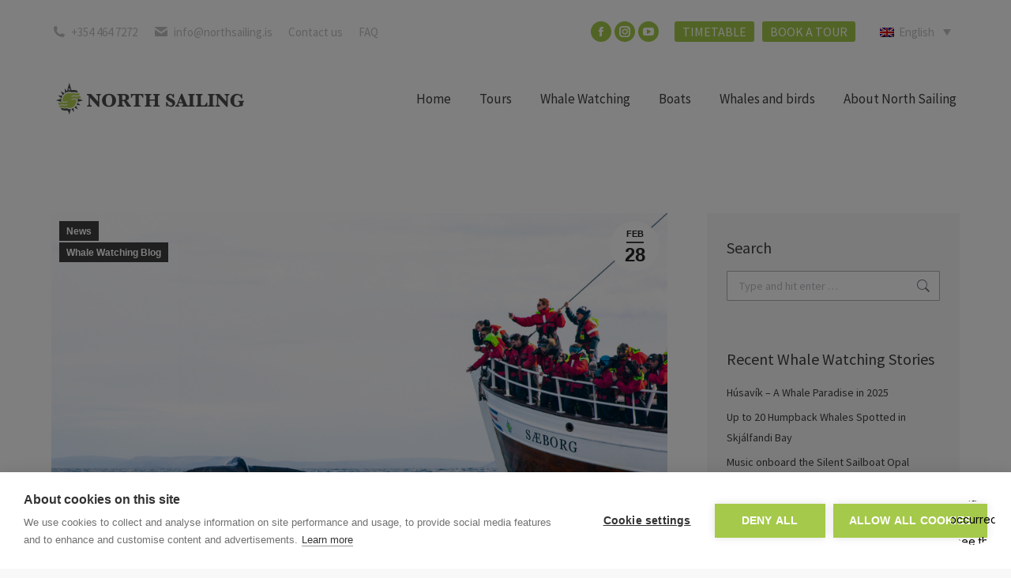

--- FILE ---
content_type: text/html; charset=UTF-8
request_url: https://www.northsailing.is/2019/02/28/whale-watching-season-husavik-iceland/
body_size: 20570
content:
<!DOCTYPE html>
<!--[if !(IE 6) | !(IE 7) | !(IE 8)  ]><!-->
<html lang="en-US" class="no-js">
<!--<![endif]-->
<head>
<!-- Google Tag Manager -->
<script>(function(w,d,s,l,i){w[l]=w[l]||[];w[l].push({'gtm.start':
new Date().getTime(),event:'gtm.js'});var f=d.getElementsByTagName(s)[0],
j=d.createElement(s),dl=l!='dataLayer'?'&l='+l:'';j.async=true;j.src=
'https://www.googletagmanager.com/gtm.js?id='+i+dl;f.parentNode.insertBefore(j,f);
})(window,document,'script','dataLayer','GTM-P7JB49D');</script>
<!-- End Google Tag Manager -->	
	<meta charset="UTF-8" />
		<meta name="viewport" content="width=device-width, initial-scale=1, maximum-scale=1, user-scalable=0">
		<meta name="theme-color" content="#404040"/>	<link rel="profile" href="https://gmpg.org/xfn/11" />
	        <script type="text/javascript">
            if (/Android|webOS|iPhone|iPad|iPod|BlackBerry|IEMobile|Opera Mini/i.test(navigator.userAgent)) {
                var originalAddEventListener = EventTarget.prototype.addEventListener,
                    oldWidth = window.innerWidth;

                EventTarget.prototype.addEventListener = function (eventName, eventHandler, useCapture) {
                    if (eventName === "resize") {
                        originalAddEventListener.call(this, eventName, function (event) {
                            if (oldWidth === window.innerWidth) {
                                return;
                            }
                            oldWidth = window.innerWidth;
                            if (eventHandler.handleEvent) {
                                eventHandler.handleEvent.call(this, event);
                            }
                            else {
                                eventHandler.call(this, event);
                            };
                        }, useCapture);
                    }
                    else {
                        originalAddEventListener.call(this, eventName, eventHandler, useCapture);
                    };
                };
            };
        </script>
		<meta name='robots' content='index, follow, max-image-preview:large, max-snippet:-1, max-video-preview:-1' />
	<style>img:is([sizes="auto" i], [sizes^="auto," i]) { contain-intrinsic-size: 3000px 1500px }</style>
	<link rel="alternate" hreflang="en" href="https://www.northsailing.is/2019/02/28/whale-watching-season-husavik-iceland/" />
<link rel="alternate" hreflang="x-default" href="https://www.northsailing.is/2019/02/28/whale-watching-season-husavik-iceland/" />

	<!-- This site is optimized with the Yoast SEO Premium plugin v19.5 (Yoast SEO v19.11) - https://yoast.com/wordpress/plugins/seo/ -->
	<title>Whale Watching Season Starting in Húsavík Iceland</title>
	<meta name="description" content="The Whale Watching season in Húsavík Iceland is about to start! How excited on the scale from a Dolphin to a Blue Whale are you?" />
	<link rel="canonical" href="https://www.northsailing.is/2019/02/28/whale-watching-season-husavik-iceland/" />
	<meta property="og:locale" content="en_US" />
	<meta property="og:type" content="article" />
	<meta property="og:title" content="Whale Watching Season Starting in Húsavík Iceland" />
	<meta property="og:description" content="The Whale Watching season in Húsavík Iceland is about to start! How excited on the scale from a Dolphin to a Blue Whale are you?" />
	<meta property="og:url" content="https://www.northsailing.is/2019/02/28/whale-watching-season-husavik-iceland/" />
	<meta property="og:site_name" content="North Sailing" />
	<meta property="article:publisher" content="https://www.facebook.com/whalewatchingiceland/" />
	<meta property="article:published_time" content="2019-02-28T17:37:51+00:00" />
	<meta property="article:modified_time" content="2022-01-05T14:46:00+00:00" />
	<meta property="og:image" content="https://www.northsailing.is/wp-content/uploads/2019/02/saeborg-close-to-a-humpback.jpg" />
	<meta property="og:image:width" content="1920" />
	<meta property="og:image:height" content="1280" />
	<meta property="og:image:type" content="image/jpeg" />
	<meta name="author" content="North Sailing" />
	<meta name="twitter:card" content="summary_large_image" />
	<meta name="twitter:creator" content="@northsailing" />
	<meta name="twitter:site" content="@northsailing" />
	<meta name="twitter:label1" content="Written by" />
	<meta name="twitter:data1" content="North Sailing" />
	<meta name="twitter:label2" content="Est. reading time" />
	<meta name="twitter:data2" content="3 minutes" />
	<script type="application/ld+json" class="yoast-schema-graph">{"@context":"https://schema.org","@graph":[{"@type":"Article","@id":"https://www.northsailing.is/2019/02/28/whale-watching-season-husavik-iceland/#article","isPartOf":{"@id":"https://www.northsailing.is/2019/02/28/whale-watching-season-husavik-iceland/"},"author":{"name":"North Sailing","@id":"https://www.northsailing.is/#/schema/person/84849ff8c93741e6d023c85444f0e88a"},"headline":"Whale Watching Season Starting in Húsavík Iceland","datePublished":"2019-02-28T17:37:51+00:00","dateModified":"2022-01-05T14:46:00+00:00","mainEntityOfPage":{"@id":"https://www.northsailing.is/2019/02/28/whale-watching-season-husavik-iceland/"},"wordCount":637,"publisher":{"@id":"https://www.northsailing.is/#organization"},"image":{"@id":"https://www.northsailing.is/2019/02/28/whale-watching-season-husavik-iceland/#primaryimage"},"thumbnailUrl":"https://www.northsailing.is/wp-content/uploads/2019/02/saeborg-close-to-a-humpback.jpg","articleSection":["News","Whale Watching Blog"],"inLanguage":"en-US"},{"@type":"WebPage","@id":"https://www.northsailing.is/2019/02/28/whale-watching-season-husavik-iceland/","url":"https://www.northsailing.is/2019/02/28/whale-watching-season-husavik-iceland/","name":"Whale Watching Season Starting in Húsavík Iceland","isPartOf":{"@id":"https://www.northsailing.is/#website"},"primaryImageOfPage":{"@id":"https://www.northsailing.is/2019/02/28/whale-watching-season-husavik-iceland/#primaryimage"},"image":{"@id":"https://www.northsailing.is/2019/02/28/whale-watching-season-husavik-iceland/#primaryimage"},"thumbnailUrl":"https://www.northsailing.is/wp-content/uploads/2019/02/saeborg-close-to-a-humpback.jpg","datePublished":"2019-02-28T17:37:51+00:00","dateModified":"2022-01-05T14:46:00+00:00","description":"The Whale Watching season in Húsavík Iceland is about to start! How excited on the scale from a Dolphin to a Blue Whale are you?","breadcrumb":{"@id":"https://www.northsailing.is/2019/02/28/whale-watching-season-husavik-iceland/#breadcrumb"},"inLanguage":"en-US","potentialAction":[{"@type":"ReadAction","target":["https://www.northsailing.is/2019/02/28/whale-watching-season-husavik-iceland/"]}]},{"@type":"ImageObject","inLanguage":"en-US","@id":"https://www.northsailing.is/2019/02/28/whale-watching-season-husavik-iceland/#primaryimage","url":"https://www.northsailing.is/wp-content/uploads/2019/02/saeborg-close-to-a-humpback.jpg","contentUrl":"https://www.northsailing.is/wp-content/uploads/2019/02/saeborg-close-to-a-humpback.jpg","width":1920,"height":1280,"caption":"Passengers on Sæborg close to a humpback whale"},{"@type":"BreadcrumbList","@id":"https://www.northsailing.is/2019/02/28/whale-watching-season-husavik-iceland/#breadcrumb","itemListElement":[{"@type":"ListItem","position":1,"name":"Home","item":"https://www.northsailing.is/"},{"@type":"ListItem","position":2,"name":"Whale Watching Season Starting in Húsavík Iceland"}]},{"@type":"WebSite","@id":"https://www.northsailing.is/#website","url":"https://www.northsailing.is/","name":"North Sailing","description":"Whale Watching Tours from Husavik Iceland","publisher":{"@id":"https://www.northsailing.is/#organization"},"potentialAction":[{"@type":"SearchAction","target":{"@type":"EntryPoint","urlTemplate":"https://www.northsailing.is/?s={search_term_string}"},"query-input":"required name=search_term_string"}],"inLanguage":"en-US"},{"@type":"Organization","@id":"https://www.northsailing.is/#organization","name":"North Sailing","url":"https://www.northsailing.is/","logo":{"@type":"ImageObject","inLanguage":"en-US","@id":"https://www.northsailing.is/#/schema/logo/image/","url":"https://www.northsailing.is/wp-content/uploads/2017/05/north-sailing-logo-retina.png","contentUrl":"https://www.northsailing.is/wp-content/uploads/2017/05/north-sailing-logo-retina.png","width":446,"height":106,"caption":"North Sailing"},"image":{"@id":"https://www.northsailing.is/#/schema/logo/image/"},"sameAs":["https://www.instagram.com/northsailing/","https://www.youtube.com/user/northsailing/","https://www.facebook.com/whalewatchingiceland/","https://twitter.com/northsailing"]},{"@type":"Person","@id":"https://www.northsailing.is/#/schema/person/84849ff8c93741e6d023c85444f0e88a","name":"North Sailing"}]}</script>
	<!-- / Yoast SEO Premium plugin. -->


<link rel='dns-prefetch' href='//www.google.com' />
<link rel='dns-prefetch' href='//fonts.googleapis.com' />
<link rel="alternate" type="application/rss+xml" title="North Sailing &raquo; Feed" href="https://www.northsailing.is/feed/" />
<link rel="alternate" type="application/rss+xml" title="North Sailing &raquo; Comments Feed" href="https://www.northsailing.is/comments/feed/" />
<link rel="alternate" type="application/rss+xml" title="North Sailing &raquo; Whale Watching Season Starting in Húsavík Iceland Comments Feed" href="https://www.northsailing.is/2019/02/28/whale-watching-season-husavik-iceland/feed/" />
<style id='wp-emoji-styles-inline-css' type='text/css'>

	img.wp-smiley, img.emoji {
		display: inline !important;
		border: none !important;
		box-shadow: none !important;
		height: 1em !important;
		width: 1em !important;
		margin: 0 0.07em !important;
		vertical-align: -0.1em !important;
		background: none !important;
		padding: 0 !important;
	}
</style>
<link rel='stylesheet' id='wp-block-library-css' href='https://www.northsailing.is/wp-includes/css/dist/block-library/style.min.css?ver=6.8.3' type='text/css' media='all' />
<style id='wp-block-library-theme-inline-css' type='text/css'>
.wp-block-audio :where(figcaption){color:#555;font-size:13px;text-align:center}.is-dark-theme .wp-block-audio :where(figcaption){color:#ffffffa6}.wp-block-audio{margin:0 0 1em}.wp-block-code{border:1px solid #ccc;border-radius:4px;font-family:Menlo,Consolas,monaco,monospace;padding:.8em 1em}.wp-block-embed :where(figcaption){color:#555;font-size:13px;text-align:center}.is-dark-theme .wp-block-embed :where(figcaption){color:#ffffffa6}.wp-block-embed{margin:0 0 1em}.blocks-gallery-caption{color:#555;font-size:13px;text-align:center}.is-dark-theme .blocks-gallery-caption{color:#ffffffa6}:root :where(.wp-block-image figcaption){color:#555;font-size:13px;text-align:center}.is-dark-theme :root :where(.wp-block-image figcaption){color:#ffffffa6}.wp-block-image{margin:0 0 1em}.wp-block-pullquote{border-bottom:4px solid;border-top:4px solid;color:currentColor;margin-bottom:1.75em}.wp-block-pullquote cite,.wp-block-pullquote footer,.wp-block-pullquote__citation{color:currentColor;font-size:.8125em;font-style:normal;text-transform:uppercase}.wp-block-quote{border-left:.25em solid;margin:0 0 1.75em;padding-left:1em}.wp-block-quote cite,.wp-block-quote footer{color:currentColor;font-size:.8125em;font-style:normal;position:relative}.wp-block-quote:where(.has-text-align-right){border-left:none;border-right:.25em solid;padding-left:0;padding-right:1em}.wp-block-quote:where(.has-text-align-center){border:none;padding-left:0}.wp-block-quote.is-large,.wp-block-quote.is-style-large,.wp-block-quote:where(.is-style-plain){border:none}.wp-block-search .wp-block-search__label{font-weight:700}.wp-block-search__button{border:1px solid #ccc;padding:.375em .625em}:where(.wp-block-group.has-background){padding:1.25em 2.375em}.wp-block-separator.has-css-opacity{opacity:.4}.wp-block-separator{border:none;border-bottom:2px solid;margin-left:auto;margin-right:auto}.wp-block-separator.has-alpha-channel-opacity{opacity:1}.wp-block-separator:not(.is-style-wide):not(.is-style-dots){width:100px}.wp-block-separator.has-background:not(.is-style-dots){border-bottom:none;height:1px}.wp-block-separator.has-background:not(.is-style-wide):not(.is-style-dots){height:2px}.wp-block-table{margin:0 0 1em}.wp-block-table td,.wp-block-table th{word-break:normal}.wp-block-table :where(figcaption){color:#555;font-size:13px;text-align:center}.is-dark-theme .wp-block-table :where(figcaption){color:#ffffffa6}.wp-block-video :where(figcaption){color:#555;font-size:13px;text-align:center}.is-dark-theme .wp-block-video :where(figcaption){color:#ffffffa6}.wp-block-video{margin:0 0 1em}:root :where(.wp-block-template-part.has-background){margin-bottom:0;margin-top:0;padding:1.25em 2.375em}
</style>
<style id='classic-theme-styles-inline-css' type='text/css'>
/*! This file is auto-generated */
.wp-block-button__link{color:#fff;background-color:#32373c;border-radius:9999px;box-shadow:none;text-decoration:none;padding:calc(.667em + 2px) calc(1.333em + 2px);font-size:1.125em}.wp-block-file__button{background:#32373c;color:#fff;text-decoration:none}
</style>
<style id='global-styles-inline-css' type='text/css'>
:root{--wp--preset--aspect-ratio--square: 1;--wp--preset--aspect-ratio--4-3: 4/3;--wp--preset--aspect-ratio--3-4: 3/4;--wp--preset--aspect-ratio--3-2: 3/2;--wp--preset--aspect-ratio--2-3: 2/3;--wp--preset--aspect-ratio--16-9: 16/9;--wp--preset--aspect-ratio--9-16: 9/16;--wp--preset--color--black: #000000;--wp--preset--color--cyan-bluish-gray: #abb8c3;--wp--preset--color--white: #FFF;--wp--preset--color--pale-pink: #f78da7;--wp--preset--color--vivid-red: #cf2e2e;--wp--preset--color--luminous-vivid-orange: #ff6900;--wp--preset--color--luminous-vivid-amber: #fcb900;--wp--preset--color--light-green-cyan: #7bdcb5;--wp--preset--color--vivid-green-cyan: #00d084;--wp--preset--color--pale-cyan-blue: #8ed1fc;--wp--preset--color--vivid-cyan-blue: #0693e3;--wp--preset--color--vivid-purple: #9b51e0;--wp--preset--color--accent: #404040;--wp--preset--color--dark-gray: #111;--wp--preset--color--light-gray: #767676;--wp--preset--gradient--vivid-cyan-blue-to-vivid-purple: linear-gradient(135deg,rgba(6,147,227,1) 0%,rgb(155,81,224) 100%);--wp--preset--gradient--light-green-cyan-to-vivid-green-cyan: linear-gradient(135deg,rgb(122,220,180) 0%,rgb(0,208,130) 100%);--wp--preset--gradient--luminous-vivid-amber-to-luminous-vivid-orange: linear-gradient(135deg,rgba(252,185,0,1) 0%,rgba(255,105,0,1) 100%);--wp--preset--gradient--luminous-vivid-orange-to-vivid-red: linear-gradient(135deg,rgba(255,105,0,1) 0%,rgb(207,46,46) 100%);--wp--preset--gradient--very-light-gray-to-cyan-bluish-gray: linear-gradient(135deg,rgb(238,238,238) 0%,rgb(169,184,195) 100%);--wp--preset--gradient--cool-to-warm-spectrum: linear-gradient(135deg,rgb(74,234,220) 0%,rgb(151,120,209) 20%,rgb(207,42,186) 40%,rgb(238,44,130) 60%,rgb(251,105,98) 80%,rgb(254,248,76) 100%);--wp--preset--gradient--blush-light-purple: linear-gradient(135deg,rgb(255,206,236) 0%,rgb(152,150,240) 100%);--wp--preset--gradient--blush-bordeaux: linear-gradient(135deg,rgb(254,205,165) 0%,rgb(254,45,45) 50%,rgb(107,0,62) 100%);--wp--preset--gradient--luminous-dusk: linear-gradient(135deg,rgb(255,203,112) 0%,rgb(199,81,192) 50%,rgb(65,88,208) 100%);--wp--preset--gradient--pale-ocean: linear-gradient(135deg,rgb(255,245,203) 0%,rgb(182,227,212) 50%,rgb(51,167,181) 100%);--wp--preset--gradient--electric-grass: linear-gradient(135deg,rgb(202,248,128) 0%,rgb(113,206,126) 100%);--wp--preset--gradient--midnight: linear-gradient(135deg,rgb(2,3,129) 0%,rgb(40,116,252) 100%);--wp--preset--font-size--small: 13px;--wp--preset--font-size--medium: 20px;--wp--preset--font-size--large: 36px;--wp--preset--font-size--x-large: 42px;--wp--preset--spacing--20: 0.44rem;--wp--preset--spacing--30: 0.67rem;--wp--preset--spacing--40: 1rem;--wp--preset--spacing--50: 1.5rem;--wp--preset--spacing--60: 2.25rem;--wp--preset--spacing--70: 3.38rem;--wp--preset--spacing--80: 5.06rem;--wp--preset--shadow--natural: 6px 6px 9px rgba(0, 0, 0, 0.2);--wp--preset--shadow--deep: 12px 12px 50px rgba(0, 0, 0, 0.4);--wp--preset--shadow--sharp: 6px 6px 0px rgba(0, 0, 0, 0.2);--wp--preset--shadow--outlined: 6px 6px 0px -3px rgba(255, 255, 255, 1), 6px 6px rgba(0, 0, 0, 1);--wp--preset--shadow--crisp: 6px 6px 0px rgba(0, 0, 0, 1);}:where(.is-layout-flex){gap: 0.5em;}:where(.is-layout-grid){gap: 0.5em;}body .is-layout-flex{display: flex;}.is-layout-flex{flex-wrap: wrap;align-items: center;}.is-layout-flex > :is(*, div){margin: 0;}body .is-layout-grid{display: grid;}.is-layout-grid > :is(*, div){margin: 0;}:where(.wp-block-columns.is-layout-flex){gap: 2em;}:where(.wp-block-columns.is-layout-grid){gap: 2em;}:where(.wp-block-post-template.is-layout-flex){gap: 1.25em;}:where(.wp-block-post-template.is-layout-grid){gap: 1.25em;}.has-black-color{color: var(--wp--preset--color--black) !important;}.has-cyan-bluish-gray-color{color: var(--wp--preset--color--cyan-bluish-gray) !important;}.has-white-color{color: var(--wp--preset--color--white) !important;}.has-pale-pink-color{color: var(--wp--preset--color--pale-pink) !important;}.has-vivid-red-color{color: var(--wp--preset--color--vivid-red) !important;}.has-luminous-vivid-orange-color{color: var(--wp--preset--color--luminous-vivid-orange) !important;}.has-luminous-vivid-amber-color{color: var(--wp--preset--color--luminous-vivid-amber) !important;}.has-light-green-cyan-color{color: var(--wp--preset--color--light-green-cyan) !important;}.has-vivid-green-cyan-color{color: var(--wp--preset--color--vivid-green-cyan) !important;}.has-pale-cyan-blue-color{color: var(--wp--preset--color--pale-cyan-blue) !important;}.has-vivid-cyan-blue-color{color: var(--wp--preset--color--vivid-cyan-blue) !important;}.has-vivid-purple-color{color: var(--wp--preset--color--vivid-purple) !important;}.has-black-background-color{background-color: var(--wp--preset--color--black) !important;}.has-cyan-bluish-gray-background-color{background-color: var(--wp--preset--color--cyan-bluish-gray) !important;}.has-white-background-color{background-color: var(--wp--preset--color--white) !important;}.has-pale-pink-background-color{background-color: var(--wp--preset--color--pale-pink) !important;}.has-vivid-red-background-color{background-color: var(--wp--preset--color--vivid-red) !important;}.has-luminous-vivid-orange-background-color{background-color: var(--wp--preset--color--luminous-vivid-orange) !important;}.has-luminous-vivid-amber-background-color{background-color: var(--wp--preset--color--luminous-vivid-amber) !important;}.has-light-green-cyan-background-color{background-color: var(--wp--preset--color--light-green-cyan) !important;}.has-vivid-green-cyan-background-color{background-color: var(--wp--preset--color--vivid-green-cyan) !important;}.has-pale-cyan-blue-background-color{background-color: var(--wp--preset--color--pale-cyan-blue) !important;}.has-vivid-cyan-blue-background-color{background-color: var(--wp--preset--color--vivid-cyan-blue) !important;}.has-vivid-purple-background-color{background-color: var(--wp--preset--color--vivid-purple) !important;}.has-black-border-color{border-color: var(--wp--preset--color--black) !important;}.has-cyan-bluish-gray-border-color{border-color: var(--wp--preset--color--cyan-bluish-gray) !important;}.has-white-border-color{border-color: var(--wp--preset--color--white) !important;}.has-pale-pink-border-color{border-color: var(--wp--preset--color--pale-pink) !important;}.has-vivid-red-border-color{border-color: var(--wp--preset--color--vivid-red) !important;}.has-luminous-vivid-orange-border-color{border-color: var(--wp--preset--color--luminous-vivid-orange) !important;}.has-luminous-vivid-amber-border-color{border-color: var(--wp--preset--color--luminous-vivid-amber) !important;}.has-light-green-cyan-border-color{border-color: var(--wp--preset--color--light-green-cyan) !important;}.has-vivid-green-cyan-border-color{border-color: var(--wp--preset--color--vivid-green-cyan) !important;}.has-pale-cyan-blue-border-color{border-color: var(--wp--preset--color--pale-cyan-blue) !important;}.has-vivid-cyan-blue-border-color{border-color: var(--wp--preset--color--vivid-cyan-blue) !important;}.has-vivid-purple-border-color{border-color: var(--wp--preset--color--vivid-purple) !important;}.has-vivid-cyan-blue-to-vivid-purple-gradient-background{background: var(--wp--preset--gradient--vivid-cyan-blue-to-vivid-purple) !important;}.has-light-green-cyan-to-vivid-green-cyan-gradient-background{background: var(--wp--preset--gradient--light-green-cyan-to-vivid-green-cyan) !important;}.has-luminous-vivid-amber-to-luminous-vivid-orange-gradient-background{background: var(--wp--preset--gradient--luminous-vivid-amber-to-luminous-vivid-orange) !important;}.has-luminous-vivid-orange-to-vivid-red-gradient-background{background: var(--wp--preset--gradient--luminous-vivid-orange-to-vivid-red) !important;}.has-very-light-gray-to-cyan-bluish-gray-gradient-background{background: var(--wp--preset--gradient--very-light-gray-to-cyan-bluish-gray) !important;}.has-cool-to-warm-spectrum-gradient-background{background: var(--wp--preset--gradient--cool-to-warm-spectrum) !important;}.has-blush-light-purple-gradient-background{background: var(--wp--preset--gradient--blush-light-purple) !important;}.has-blush-bordeaux-gradient-background{background: var(--wp--preset--gradient--blush-bordeaux) !important;}.has-luminous-dusk-gradient-background{background: var(--wp--preset--gradient--luminous-dusk) !important;}.has-pale-ocean-gradient-background{background: var(--wp--preset--gradient--pale-ocean) !important;}.has-electric-grass-gradient-background{background: var(--wp--preset--gradient--electric-grass) !important;}.has-midnight-gradient-background{background: var(--wp--preset--gradient--midnight) !important;}.has-small-font-size{font-size: var(--wp--preset--font-size--small) !important;}.has-medium-font-size{font-size: var(--wp--preset--font-size--medium) !important;}.has-large-font-size{font-size: var(--wp--preset--font-size--large) !important;}.has-x-large-font-size{font-size: var(--wp--preset--font-size--x-large) !important;}
:where(.wp-block-post-template.is-layout-flex){gap: 1.25em;}:where(.wp-block-post-template.is-layout-grid){gap: 1.25em;}
:where(.wp-block-columns.is-layout-flex){gap: 2em;}:where(.wp-block-columns.is-layout-grid){gap: 2em;}
:root :where(.wp-block-pullquote){font-size: 1.5em;line-height: 1.6;}
</style>
<link rel='stylesheet' id='contact-form-7-css' href='https://www.northsailing.is/wp-content/plugins/contact-form-7/includes/css/styles.css?ver=5.6.4' type='text/css' media='all' />
<link rel='stylesheet' id='wpml-legacy-dropdown-0-css' href='//www.northsailing.is/wp-content/plugins/sitepress-multilingual-cms/templates/language-switchers/legacy-dropdown/style.min.css?ver=1' type='text/css' media='all' />
<style id='wpml-legacy-dropdown-0-inline-css' type='text/css'>
.wpml-ls-statics-shortcode_actions, .wpml-ls-statics-shortcode_actions .wpml-ls-sub-menu, .wpml-ls-statics-shortcode_actions a {border-color:#ffffff;}.wpml-ls-statics-shortcode_actions .wpml-ls-current-language>a {color:#c1c1c1;}.wpml-ls-statics-shortcode_actions .wpml-ls-current-language:hover>a, .wpml-ls-statics-shortcode_actions .wpml-ls-current-language>a:focus {color:#404040;}
</style>
<link rel='stylesheet' id='the7-font-css' href='https://www.northsailing.is/wp-content/themes/dt-the7/fonts/icomoon-the7-font/icomoon-the7-font.min.css?ver=11.2.1' type='text/css' media='all' />
<link rel='stylesheet' id='the7-awesome-fonts-css' href='https://www.northsailing.is/wp-content/themes/dt-the7/fonts/FontAwesome/css/all.min.css?ver=11.2.1' type='text/css' media='all' />
<link rel='stylesheet' id='the7-awesome-fonts-back-css' href='https://www.northsailing.is/wp-content/themes/dt-the7/fonts/FontAwesome/back-compat.min.css?ver=11.2.1' type='text/css' media='all' />
<link rel='stylesheet' id='the7-Defaults-css' href='https://www.northsailing.is/wp-content/uploads/smile_fonts/Defaults/Defaults.css?ver=6.8.3' type='text/css' media='all' />
<link rel='stylesheet' id='js_composer_front-css' href='https://www.northsailing.is/wp-content/plugins/js_composer/assets/css/js_composer.min.css?ver=6.10.0' type='text/css' media='all' />
<link rel='stylesheet' id='dt-web-fonts-css' href='https://fonts.googleapis.com/css?family=Roboto:400,600,700%7CSource+Sans+Pro:300,400,600,700%7CRoboto+Condensed:400,600,700' type='text/css' media='all' />
<link rel='stylesheet' id='dt-main-css' href='https://www.northsailing.is/wp-content/themes/dt-the7/css/main.min.css?ver=11.2.1' type='text/css' media='all' />
<style id='dt-main-inline-css' type='text/css'>
body #load {
  display: block;
  height: 100%;
  overflow: hidden;
  position: fixed;
  width: 100%;
  z-index: 9901;
  opacity: 1;
  visibility: visible;
  transition: all .35s ease-out;
}
.load-wrap {
  width: 100%;
  height: 100%;
  background-position: center center;
  background-repeat: no-repeat;
  text-align: center;
  display: -ms-flexbox;
  display: -ms-flex;
  display: flex;
  -ms-align-items: center;
  -ms-flex-align: center;
  align-items: center;
  -ms-flex-flow: column wrap;
  flex-flow: column wrap;
  -ms-flex-pack: center;
  -ms-justify-content: center;
  justify-content: center;
}
.load-wrap > svg {
  position: absolute;
  top: 50%;
  left: 50%;
  transform: translate(-50%,-50%);
}
#load {
  background: var(--the7-elementor-beautiful-loading-bg,#ffffff);
  --the7-beautiful-spinner-color2: var(--the7-beautiful-spinner-color,#c4c4c4);
}

</style>
<link rel='stylesheet' id='the7-custom-scrollbar-css' href='https://www.northsailing.is/wp-content/themes/dt-the7/lib/custom-scrollbar/custom-scrollbar.min.css?ver=11.2.1' type='text/css' media='all' />
<link rel='stylesheet' id='the7-wpbakery-css' href='https://www.northsailing.is/wp-content/themes/dt-the7/css/wpbakery.min.css?ver=11.2.1' type='text/css' media='all' />
<link rel='stylesheet' id='the7-core-css' href='https://www.northsailing.is/wp-content/plugins/dt-the7-core/assets/css/post-type.min.css?ver=2.7.1' type='text/css' media='all' />
<link rel='stylesheet' id='the7-css-vars-css' href='https://www.northsailing.is/wp-content/uploads/the7-css/css-vars.css?ver=107f26a22994' type='text/css' media='all' />
<link rel='stylesheet' id='dt-custom-css' href='https://www.northsailing.is/wp-content/uploads/the7-css/custom.css?ver=107f26a22994' type='text/css' media='all' />
<link rel='stylesheet' id='dt-media-css' href='https://www.northsailing.is/wp-content/uploads/the7-css/media.css?ver=107f26a22994' type='text/css' media='all' />
<link rel='stylesheet' id='the7-mega-menu-css' href='https://www.northsailing.is/wp-content/uploads/the7-css/mega-menu.css?ver=107f26a22994' type='text/css' media='all' />
<link rel='stylesheet' id='the7-elements-albums-portfolio-css' href='https://www.northsailing.is/wp-content/uploads/the7-css/the7-elements-albums-portfolio.css?ver=107f26a22994' type='text/css' media='all' />
<link rel='stylesheet' id='the7-elements-css' href='https://www.northsailing.is/wp-content/uploads/the7-css/post-type-dynamic.css?ver=107f26a22994' type='text/css' media='all' />
<link rel='stylesheet' id='style-css' href='https://www.northsailing.is/wp-content/themes/north-sailing-new/style.css?ver=11.2.1' type='text/css' media='all' />
<script type="text/javascript" src="https://www.northsailing.is/wp-includes/js/jquery/jquery.min.js?ver=3.7.1" id="jquery-core-js"></script>
<script type="text/javascript" src="https://www.northsailing.is/wp-includes/js/jquery/jquery-migrate.min.js?ver=3.4.1" id="jquery-migrate-js"></script>
<script type="text/javascript" id="wpml-cookie-js-extra">
/* <![CDATA[ */
var wpml_cookies = {"wp-wpml_current_language":{"value":"en","expires":1,"path":"\/"}};
var wpml_cookies = {"wp-wpml_current_language":{"value":"en","expires":1,"path":"\/"}};
/* ]]> */
</script>
<script type="text/javascript" src="https://www.northsailing.is/wp-content/plugins/sitepress-multilingual-cms/res/js/cookies/language-cookie.js?ver=4.5.14" id="wpml-cookie-js"></script>
<script type="text/javascript" src="https://www.northsailing.is/wp-content/plugins/revslider/public/assets/js/rbtools.min.js?ver=6.6.5" async id="tp-tools-js"></script>
<script type="text/javascript" src="https://www.northsailing.is/wp-content/plugins/revslider/public/assets/js/rs6.min.js?ver=6.6.5" async id="revmin-js"></script>
<script type="text/javascript" src="//www.northsailing.is/wp-content/plugins/sitepress-multilingual-cms/templates/language-switchers/legacy-dropdown/script.min.js?ver=1" id="wpml-legacy-dropdown-0-js"></script>
<script type="text/javascript" id="dt-above-fold-js-extra">
/* <![CDATA[ */
var dtLocal = {"themeUrl":"https:\/\/www.northsailing.is\/wp-content\/themes\/dt-the7","passText":"To view this protected post, enter the password below:","moreButtonText":{"loading":"Loading...","loadMore":"Load more"},"postID":"4672","ajaxurl":"https:\/\/www.northsailing.is\/wp-admin\/admin-ajax.php","REST":{"baseUrl":"https:\/\/www.northsailing.is\/wp-json\/the7\/v1","endpoints":{"sendMail":"\/send-mail"}},"contactMessages":{"required":"One or more fields have an error. Please check and try again.","terms":"Please accept the privacy policy.","fillTheCaptchaError":"Please, fill the captcha."},"captchaSiteKey":"","ajaxNonce":"87aafbced1","pageData":"","themeSettings":{"smoothScroll":"off","lazyLoading":false,"accentColor":{"mode":"solid","color":"#404040"},"desktopHeader":{"height":90},"ToggleCaptionEnabled":"disabled","ToggleCaption":"Navigation","floatingHeader":{"showAfter":94,"showMenu":true,"height":60,"logo":{"showLogo":true,"html":"<img class=\" preload-me\" src=\"https:\/\/www.northsailing.is\/wp-content\/uploads\/2020\/11\/north-sailing-logo-250-use.png\" srcset=\"https:\/\/www.northsailing.is\/wp-content\/uploads\/2020\/11\/north-sailing-logo-250-use.png 250w, https:\/\/www.northsailing.is\/wp-content\/uploads\/2020\/11\/north-sailing-logo-500-use.png 500w\" width=\"250\" height=\"59\"   sizes=\"250px\" alt=\"North Sailing\" \/>","url":"https:\/\/www.northsailing.is\/"}},"topLine":{"floatingTopLine":{"logo":{"showLogo":false,"html":""}}},"mobileHeader":{"firstSwitchPoint":1180,"secondSwitchPoint":890,"firstSwitchPointHeight":60,"secondSwitchPointHeight":60,"mobileToggleCaptionEnabled":"disabled","mobileToggleCaption":"Menu"},"stickyMobileHeaderFirstSwitch":{"logo":{"html":"<img class=\" preload-me\" src=\"https:\/\/www.northsailing.is\/wp-content\/uploads\/2020\/11\/north-sailing-logo-250-use.png\" srcset=\"https:\/\/www.northsailing.is\/wp-content\/uploads\/2020\/11\/north-sailing-logo-250-use.png 250w, https:\/\/www.northsailing.is\/wp-content\/uploads\/2020\/11\/north-sailing-logo-500-use.png 500w\" width=\"250\" height=\"59\"   sizes=\"250px\" alt=\"North Sailing\" \/>"}},"stickyMobileHeaderSecondSwitch":{"logo":{"html":"<img class=\" preload-me\" src=\"https:\/\/www.northsailing.is\/wp-content\/uploads\/2020\/11\/north-sailing-logo-250-use.png\" srcset=\"https:\/\/www.northsailing.is\/wp-content\/uploads\/2020\/11\/north-sailing-logo-250-use.png 250w, https:\/\/www.northsailing.is\/wp-content\/uploads\/2020\/11\/north-sailing-logo-500-use.png 500w\" width=\"250\" height=\"59\"   sizes=\"250px\" alt=\"North Sailing\" \/>"}},"content":{"textColor":"#404040","headerColor":"#404040"},"sidebar":{"switchPoint":990},"boxedWidth":"1280px","stripes":{"stripe1":{"textColor":"#787d85","headerColor":"#3b3f4a"},"stripe2":{"textColor":"#8b9199","headerColor":"#ffffff"},"stripe3":{"textColor":"#ffffff","headerColor":"#ffffff"}}},"VCMobileScreenWidth":"768"};
var dtShare = {"shareButtonText":{"facebook":"Share on Facebook","twitter":"Tweet","pinterest":"Pin it","linkedin":"Share on Linkedin","whatsapp":"Share on Whatsapp"},"overlayOpacity":"85"};
/* ]]> */
</script>
<script type="text/javascript" src="https://www.northsailing.is/wp-content/themes/dt-the7/js/above-the-fold.min.js?ver=11.2.1" id="dt-above-fold-js"></script>
<link rel="https://api.w.org/" href="https://www.northsailing.is/wp-json/" /><link rel="alternate" title="JSON" type="application/json" href="https://www.northsailing.is/wp-json/wp/v2/posts/4672" /><link rel="EditURI" type="application/rsd+xml" title="RSD" href="https://www.northsailing.is/xmlrpc.php?rsd" />
<link rel='shortlink' href='https://www.northsailing.is/?p=4672' />
<link rel="alternate" title="oEmbed (JSON)" type="application/json+oembed" href="https://www.northsailing.is/wp-json/oembed/1.0/embed?url=https%3A%2F%2Fwww.northsailing.is%2F2019%2F02%2F28%2Fwhale-watching-season-husavik-iceland%2F" />
<link rel="alternate" title="oEmbed (XML)" type="text/xml+oembed" href="https://www.northsailing.is/wp-json/oembed/1.0/embed?url=https%3A%2F%2Fwww.northsailing.is%2F2019%2F02%2F28%2Fwhale-watching-season-husavik-iceland%2F&#038;format=xml" />
<meta name="generator" content="WPML ver:4.5.14 stt:1,4,3,26,27,2;" />
<link rel="pingback" href="https://www.northsailing.is/xmlrpc.php">
<meta name="generator" content="Powered by WPBakery Page Builder - drag and drop page builder for WordPress."/>
<meta name="generator" content="Powered by Slider Revolution 6.6.5 - responsive, Mobile-Friendly Slider Plugin for WordPress with comfortable drag and drop interface." />
<script type="text/javascript" id="the7-loader-script">
document.addEventListener("DOMContentLoaded", function(event) {
	var load = document.getElementById("load");
	if(!load.classList.contains('loader-removed')){
		var removeLoading = setTimeout(function() {
			load.className += " loader-removed";
		}, 300);
	}
});
</script>
		<link rel="icon" href="https://www.northsailing.is/wp-content/uploads/2020/11/north-sailing-favicon-16-use.png" type="image/png" sizes="16x16"/><link rel="icon" href="https://www.northsailing.is/wp-content/uploads/2020/11/north-sailing-favicon-32-use.png" type="image/png" sizes="32x32"/><link rel="apple-touch-icon" href="https://www.northsailing.is/wp-content/uploads/2020/11/north-sailing-logo-square-60.png"><link rel="apple-touch-icon" sizes="76x76" href="https://www.northsailing.is/wp-content/uploads/2020/11/north-sailing-logo-square-76.png"><link rel="apple-touch-icon" sizes="120x120" href="https://www.northsailing.is/wp-content/uploads/2020/11/north-sailing-logo-square-120.png"><link rel="apple-touch-icon" sizes="152x152" href="https://www.northsailing.is/wp-content/uploads/2020/11/north-sailing-logo-square-152.png"><script>function setREVStartSize(e){
			//window.requestAnimationFrame(function() {
				window.RSIW = window.RSIW===undefined ? window.innerWidth : window.RSIW;
				window.RSIH = window.RSIH===undefined ? window.innerHeight : window.RSIH;
				try {
					var pw = document.getElementById(e.c).parentNode.offsetWidth,
						newh;
					pw = pw===0 || isNaN(pw) || (e.l=="fullwidth" || e.layout=="fullwidth") ? window.RSIW : pw;
					e.tabw = e.tabw===undefined ? 0 : parseInt(e.tabw);
					e.thumbw = e.thumbw===undefined ? 0 : parseInt(e.thumbw);
					e.tabh = e.tabh===undefined ? 0 : parseInt(e.tabh);
					e.thumbh = e.thumbh===undefined ? 0 : parseInt(e.thumbh);
					e.tabhide = e.tabhide===undefined ? 0 : parseInt(e.tabhide);
					e.thumbhide = e.thumbhide===undefined ? 0 : parseInt(e.thumbhide);
					e.mh = e.mh===undefined || e.mh=="" || e.mh==="auto" ? 0 : parseInt(e.mh,0);
					if(e.layout==="fullscreen" || e.l==="fullscreen")
						newh = Math.max(e.mh,window.RSIH);
					else{
						e.gw = Array.isArray(e.gw) ? e.gw : [e.gw];
						for (var i in e.rl) if (e.gw[i]===undefined || e.gw[i]===0) e.gw[i] = e.gw[i-1];
						e.gh = e.el===undefined || e.el==="" || (Array.isArray(e.el) && e.el.length==0)? e.gh : e.el;
						e.gh = Array.isArray(e.gh) ? e.gh : [e.gh];
						for (var i in e.rl) if (e.gh[i]===undefined || e.gh[i]===0) e.gh[i] = e.gh[i-1];
											
						var nl = new Array(e.rl.length),
							ix = 0,
							sl;
						e.tabw = e.tabhide>=pw ? 0 : e.tabw;
						e.thumbw = e.thumbhide>=pw ? 0 : e.thumbw;
						e.tabh = e.tabhide>=pw ? 0 : e.tabh;
						e.thumbh = e.thumbhide>=pw ? 0 : e.thumbh;
						for (var i in e.rl) nl[i] = e.rl[i]<window.RSIW ? 0 : e.rl[i];
						sl = nl[0];
						for (var i in nl) if (sl>nl[i] && nl[i]>0) { sl = nl[i]; ix=i;}
						var m = pw>(e.gw[ix]+e.tabw+e.thumbw) ? 1 : (pw-(e.tabw+e.thumbw)) / (e.gw[ix]);
						newh =  (e.gh[ix] * m) + (e.tabh + e.thumbh);
					}
					var el = document.getElementById(e.c);
					if (el!==null && el) el.style.height = newh+"px";
					el = document.getElementById(e.c+"_wrapper");
					if (el!==null && el) {
						el.style.height = newh+"px";
						el.style.display = "block";
					}
				} catch(e){
					console.log("Failure at Presize of Slider:" + e)
				}
			//});
		  };</script>
<noscript><style> .wpb_animate_when_almost_visible { opacity: 1; }</style></noscript><style id='the7-custom-inline-css' type='text/css'>
@font-face {
    font-family: 'Brandon_Printed_One';
    src: url('https://www.northsailing.is/webfonts/brandonprinted_one_macroman/Brandon_Printed_One-webfont.woff2') format('woff2'),
         url('https://www.northsailing.is/webfonts/brandonprinted_one_macroman/Brandon_Printed_One-webfont.woff') format('woff');
    font-weight: normal;
    font-style: normal;
}
</style>
</head>
<body id="the7-body" class="wp-singular post-template-default single single-post postid-4672 single-format-standard wp-embed-responsive wp-theme-dt-the7 wp-child-theme-north-sailing-new the7-core-ver-2.7.1 no-comments dt-responsive-on right-mobile-menu-close-icon ouside-menu-close-icon mobile-hamburger-close-bg-enable mobile-hamburger-close-bg-hover-enable  fade-medium-mobile-menu-close-icon fade-medium-menu-close-icon srcset-enabled btn-flat custom-btn-color custom-btn-hover-color phantom-fade phantom-line-decoration phantom-main-logo-on floating-mobile-menu-icon top-header first-switch-logo-left first-switch-menu-right second-switch-logo-left second-switch-menu-right right-mobile-menu layzr-loading-on no-avatars popup-message-style the7-ver-11.2.1 dt-fa-compatibility wpb-js-composer js-comp-ver-6.10.0 vc_responsive">
<!-- Google Tag Manager (noscript) -->
<noscript><iframe src="https://www.googletagmanager.com/ns.html?id=GTM-P7JB49D"
height="0" width="0" style="display:none;visibility:hidden"></iframe></noscript>
<!-- End Google Tag Manager (noscript) -->	
<!-- The7 11.2.1 -->
<div id="load" class="spinner-loader">
	<div class="load-wrap"><style type="text/css">
    [class*="the7-spinner-animate-"]{
        animation: spinner-animation 1s cubic-bezier(1,1,1,1) infinite;
        x:46.5px;
        y:40px;
        width:7px;
        height:20px;
        fill:var(--the7-beautiful-spinner-color2);
        opacity: 0.2;
    }
    .the7-spinner-animate-2{
        animation-delay: 0.083s;
    }
    .the7-spinner-animate-3{
        animation-delay: 0.166s;
    }
    .the7-spinner-animate-4{
         animation-delay: 0.25s;
    }
    .the7-spinner-animate-5{
         animation-delay: 0.33s;
    }
    .the7-spinner-animate-6{
         animation-delay: 0.416s;
    }
    .the7-spinner-animate-7{
         animation-delay: 0.5s;
    }
    .the7-spinner-animate-8{
         animation-delay: 0.58s;
    }
    .the7-spinner-animate-9{
         animation-delay: 0.666s;
    }
    .the7-spinner-animate-10{
         animation-delay: 0.75s;
    }
    .the7-spinner-animate-11{
        animation-delay: 0.83s;
    }
    .the7-spinner-animate-12{
        animation-delay: 0.916s;
    }
    @keyframes spinner-animation{
        from {
            opacity: 1;
        }
        to{
            opacity: 0;
        }
    }
</style>
<svg width="75px" height="75px" xmlns="http://www.w3.org/2000/svg" viewBox="0 0 100 100" preserveAspectRatio="xMidYMid">
	<rect class="the7-spinner-animate-1" rx="5" ry="5" transform="rotate(0 50 50) translate(0 -30)"></rect>
	<rect class="the7-spinner-animate-2" rx="5" ry="5" transform="rotate(30 50 50) translate(0 -30)"></rect>
	<rect class="the7-spinner-animate-3" rx="5" ry="5" transform="rotate(60 50 50) translate(0 -30)"></rect>
	<rect class="the7-spinner-animate-4" rx="5" ry="5" transform="rotate(90 50 50) translate(0 -30)"></rect>
	<rect class="the7-spinner-animate-5" rx="5" ry="5" transform="rotate(120 50 50) translate(0 -30)"></rect>
	<rect class="the7-spinner-animate-6" rx="5" ry="5" transform="rotate(150 50 50) translate(0 -30)"></rect>
	<rect class="the7-spinner-animate-7" rx="5" ry="5" transform="rotate(180 50 50) translate(0 -30)"></rect>
	<rect class="the7-spinner-animate-8" rx="5" ry="5" transform="rotate(210 50 50) translate(0 -30)"></rect>
	<rect class="the7-spinner-animate-9" rx="5" ry="5" transform="rotate(240 50 50) translate(0 -30)"></rect>
	<rect class="the7-spinner-animate-10" rx="5" ry="5" transform="rotate(270 50 50) translate(0 -30)"></rect>
	<rect class="the7-spinner-animate-11" rx="5" ry="5" transform="rotate(300 50 50) translate(0 -30)"></rect>
	<rect class="the7-spinner-animate-12" rx="5" ry="5" transform="rotate(330 50 50) translate(0 -30)"></rect>
</svg></div>
</div>
<div id="page" >
	<a class="skip-link screen-reader-text" href="#content">Skip to content</a>

<div class="masthead inline-header right widgets full-height line-decoration shadow-mobile-header-decoration small-mobile-menu-icon dt-parent-menu-clickable show-sub-menu-on-hover"  role="banner">

	<div class="top-bar full-width-line top-bar-line-hide">
	<div class="top-bar-bg" ></div>
	<div class="left-widgets mini-widgets"><span class="mini-contacts phone show-on-desktop in-top-bar-left in-menu-second-switch"><i class="fa-fw the7-mw-icon-phone-bold"></i>+354 464 7272</span><span class="mini-contacts email show-on-desktop in-top-bar-left in-menu-second-switch"><i class="fa-fw the7-mw-icon-mail-bold"></i><a href="mailto:info@northsailing.is">info@northsailing.is</a></span><div class="text-area show-on-desktop hide-on-first-switch hide-on-second-switch"><p><a href="/contact-us/">Contact us</a></p>
</div><div class="text-area show-on-desktop hide-on-first-switch hide-on-second-switch"><p><a href="/whale-watching/frequently-asked-questions/">FAQ</a></p>
</div><div class="text-area hide-on-desktop hide-on-first-switch hide-on-second-switch"><p><a href="/terms-and-conditions/">Terms and conditions</a></p>
</div></div><div class="right-widgets mini-widgets"><div class="soc-ico show-on-desktop in-top-bar-right in-menu-second-switch custom-bg disabled-border border-off hover-custom-bg hover-disabled-border  hover-border-off"><a title="Facebook page opens in new window" href="https://www.facebook.com/whalewatchingiceland/" target="_blank" class="facebook"><span class="soc-font-icon"></span><span class="screen-reader-text">Facebook page opens in new window</span></a><a title="Instagram page opens in new window" href="https://www.instagram.com/northsailing/" target="_blank" class="instagram"><span class="soc-font-icon"></span><span class="screen-reader-text">Instagram page opens in new window</span></a><a title="YouTube page opens in new window" href="https://www.youtube.com/user/northsailing/" target="_blank" class="you-tube"><span class="soc-font-icon"></span><span class="screen-reader-text">YouTube page opens in new window</span></a></div><div class="text-area show-on-desktop in-top-bar-right in-menu-second-switch"><p><a href="https://www.northsailing.is/whale-watching/timetable/" class="dt-btn dt-btn-m timetabletakki .book-a-tour-button" style="margin-bottom:0px !important; margin-right: 10px!important; padding: 4px 10px 4px 10px !important;">Timetable</a><a href="https://www.northsailing.is/book-a-tour/" class="dt-btn dt-btn-m timetabletakki .book-a-tour-button" style="margin-bottom:0px !important; margin-right: 0px!important; padding: 4px 10px 4px 10px !important;">Book a tour</a></p>
</div><div class="mini-wpml show-on-desktop near-logo-first-switch in-menu-second-switch">
<div
	 class="wpml-ls-statics-shortcode_actions wpml-ls wpml-ls-legacy-dropdown js-wpml-ls-legacy-dropdown">
	<ul>

		<li tabindex="0" class="wpml-ls-slot-shortcode_actions wpml-ls-item wpml-ls-item-en wpml-ls-current-language wpml-ls-first-item wpml-ls-item-legacy-dropdown">
			<a href="#" class="js-wpml-ls-item-toggle wpml-ls-item-toggle">
                                                    <img
            class="wpml-ls-flag"
            src="https://www.northsailing.is/wp-content/plugins/sitepress-multilingual-cms/res/flags/en.png"
            alt=""
            width=18
            height=12
    /><span class="wpml-ls-native">English</span></a>

			<ul class="wpml-ls-sub-menu">
				
					<li class="wpml-ls-slot-shortcode_actions wpml-ls-item wpml-ls-item-de">
						<a href="https://www.northsailing.is/de/" class="wpml-ls-link">
                                                                <img
            class="wpml-ls-flag"
            src="https://www.northsailing.is/wp-content/plugins/sitepress-multilingual-cms/res/flags/de.png"
            alt=""
            width=18
            height=12
    /><span class="wpml-ls-native" lang="de">Deutsch</span></a>
					</li>

				
					<li class="wpml-ls-slot-shortcode_actions wpml-ls-item wpml-ls-item-fr">
						<a href="https://www.northsailing.is/fr/" class="wpml-ls-link">
                                                                <img
            class="wpml-ls-flag"
            src="https://www.northsailing.is/wp-content/plugins/sitepress-multilingual-cms/res/flags/fr.png"
            alt=""
            width=18
            height=12
    /><span class="wpml-ls-native" lang="fr">Français</span></a>
					</li>

				
					<li class="wpml-ls-slot-shortcode_actions wpml-ls-item wpml-ls-item-it">
						<a href="https://www.northsailing.is/it/" class="wpml-ls-link">
                                                                <img
            class="wpml-ls-flag"
            src="https://www.northsailing.is/wp-content/plugins/sitepress-multilingual-cms/res/flags/it.png"
            alt=""
            width=18
            height=12
    /><span class="wpml-ls-native" lang="it">Italiano</span></a>
					</li>

				
					<li class="wpml-ls-slot-shortcode_actions wpml-ls-item wpml-ls-item-es">
						<a href="https://www.northsailing.is/es/" class="wpml-ls-link">
                                                                <img
            class="wpml-ls-flag"
            src="https://www.northsailing.is/wp-content/plugins/sitepress-multilingual-cms/res/flags/es.png"
            alt=""
            width=18
            height=12
    /><span class="wpml-ls-native" lang="es">Español</span></a>
					</li>

				
					<li class="wpml-ls-slot-shortcode_actions wpml-ls-item wpml-ls-item-is wpml-ls-last-item">
						<a href="https://www.northsailing.is/is/" class="wpml-ls-link">
                                                                <img
            class="wpml-ls-flag"
            src="https://www.northsailing.is/wp-content/plugins/sitepress-multilingual-cms/res/flags/is.png"
            alt=""
            width=18
            height=12
    /><span class="wpml-ls-native" lang="is">Íslenska</span></a>
					</li>

							</ul>

		</li>

	</ul>
</div>
</div></div></div>

	<header class="header-bar">

		<div class="branding">
	<div id="site-title" class="assistive-text">North Sailing</div>
	<div id="site-description" class="assistive-text">Whale Watching Tours from Husavik Iceland</div>
	<a class="same-logo" href="https://www.northsailing.is/"><img class=" preload-me" src="https://www.northsailing.is/wp-content/uploads/2020/11/north-sailing-logo-250-use.png" srcset="https://www.northsailing.is/wp-content/uploads/2020/11/north-sailing-logo-250-use.png 250w, https://www.northsailing.is/wp-content/uploads/2020/11/north-sailing-logo-500-use.png 500w" width="250" height="59"   sizes="250px" alt="North Sailing" /></a></div>

		<ul id="primary-menu" class="main-nav underline-decoration l-to-r-line outside-item-remove-margin"><li class="menu-item menu-item-type-post_type menu-item-object-page menu-item-home menu-item-1802 first depth-0"><a href='https://www.northsailing.is/' data-level='1'><span class="menu-item-text"><span class="menu-text">Home</span></span></a></li> <li class="menu-item menu-item-type-post_type menu-item-object-page menu-item-has-children menu-item-1681 has-children depth-0"><a href='https://www.northsailing.is/whale-watching-tours/' data-level='1'><span class="menu-item-text"><span class="menu-text">Tours</span></span></a><ul class="sub-nav hover-style-bg"><li class="menu-item menu-item-type-post_type menu-item-object-page menu-item-has-children menu-item-5432 first has-children depth-1"><a href='https://www.northsailing.is/whale-watching-tours/' data-level='2'><span class="menu-item-text"><span class="menu-text">All Tours and Expeditions</span></span></a><ul class="sub-nav hover-style-bg"><li class="menu-item menu-item-type-post_type menu-item-object-dt_portfolio menu-item-1682 first depth-2"><a href='https://www.northsailing.is/tour/husavik-original-whale-watching/' data-level='3'><span class="menu-item-text"><span class="menu-text">Húsavík Original Whale Watching</span></span></a></li> <li class="menu-item menu-item-type-post_type menu-item-object-dt_portfolio menu-item-1760 depth-2"><a href='https://www.northsailing.is/tour/whale-watching-arskogssandur/' data-level='3'><span class="menu-item-text"><span class="menu-text">Whale Watching Árskógssandur</span></span></a></li> <li class="menu-item menu-item-type-post_type menu-item-object-dt_portfolio menu-item-2074 depth-2"><a href='https://www.northsailing.is/tour/silent-whale-watching/' data-level='3'><span class="menu-item-text"><span class="menu-text">Silent Whale Watching (Carbon-Neutral)</span></span></a></li> <li class="menu-item menu-item-type-post_type menu-item-object-dt_portfolio menu-item-1762 depth-2"><a href='https://www.northsailing.is/tour/whale-watching-and-puffins/' data-level='3'><span class="menu-item-text"><span class="menu-text">Whales and Puffins</span></span></a></li> <li class="menu-item menu-item-type-post_type menu-item-object-dt_portfolio menu-item-19615 depth-2"><a href='https://www.northsailing.is/tour/midnight-sun-whale-watching-from-husavik/' data-level='3'><span class="menu-item-text"><span class="menu-text">Midnight Sun Whale Watching from Húsavík</span></span></a></li> <li class="menu-item menu-item-type-post_type menu-item-object-dt_portfolio menu-item-1756 depth-2"><a href='https://www.northsailing.is/tour/whales-and-horses/' data-level='3'><span class="menu-item-text"><span class="menu-text">Whales and Horses</span></span></a></li> <li class="menu-item menu-item-type-post_type menu-item-object-dt_portfolio menu-item-19000 depth-2"><a href='https://www.northsailing.is/tour/husavik-eco-whale-watching/' data-level='3'><span class="menu-item-text"><span class="menu-text">Húsavík Eco-Tour: Whales and Wildlife on the Silent Sailboat Opal</span></span></a></li> <li class="menu-item menu-item-type-post_type menu-item-object-dt_portfolio menu-item-1763 depth-2"><a href='https://www.northsailing.is/tour/whale-watching-and-sails/' data-level='3'><span class="menu-item-text"><span class="menu-text">Whales and Sails</span></span></a></li> <li class="menu-item menu-item-type-post_type menu-item-object-dt_portfolio menu-item-6271 depth-2"><a href='https://www.northsailing.is/tour/whales-sails-science/' data-level='3'><span class="menu-item-text"><span class="menu-text">Whales, Sails and Science</span></span></a></li> <li class="menu-item menu-item-type-post_type menu-item-object-dt_portfolio menu-item-6272 depth-2"><a href='https://www.northsailing.is/tour/flatey-island/' data-level='3'><span class="menu-item-text"><span class="menu-text">Flatey Island</span></span></a></li> <li class="menu-item menu-item-type-post_type menu-item-object-dt_portfolio menu-item-5081 depth-2"><a href='https://www.northsailing.is/tour/arctic-circle-tour-iceland/' data-level='3'><span class="menu-item-text"><span class="menu-text">Sailing the Edge of the Arctic</span></span></a></li> <li class="menu-item menu-item-type-post_type menu-item-object-dt_portfolio menu-item-1759 depth-2"><a href='https://www.northsailing.is/tour/experience-greenland/' data-level='3'><span class="menu-item-text"><span class="menu-text">Experience Greenland</span></span></a></li> <li class="menu-item menu-item-type-post_type menu-item-object-dt_portfolio menu-item-19500 depth-2"><a href='https://www.northsailing.is/tour/solar-eclipse-greenland-expedition-2026/' data-level='3'><span class="menu-item-text"><span class="menu-text">Solar Eclipse Greenland Expedition 2026</span></span></a></li> <li class="menu-item menu-item-type-post_type menu-item-object-dt_portfolio menu-item-14550 depth-2"><a href='https://www.northsailing.is/tour/east-greenland-sailing-expedition/' data-level='3'><span class="menu-item-text"><span class="menu-text">East Greenland Extended</span></span></a></li> <li class="menu-item menu-item-type-post_type menu-item-object-dt_portfolio menu-item-17255 depth-2"><a href='https://www.northsailing.is/tour/solstice-meditation-journey/' data-level='3'><span class="menu-item-text"><span class="menu-text">Solstice Meditation Journey</span></span></a></li> <li class="menu-item menu-item-type-post_type menu-item-object-dt_portfolio menu-item-4734 depth-2"><a href='https://www.northsailing.is/tour/sailing-with-gong/' data-level='3'><span class="menu-item-text"><span class="menu-text">Sailing with Gong</span></span></a></li> </ul></li> <li class="menu-item menu-item-type-post_type menu-item-object-page menu-item-has-children menu-item-5462 has-children depth-1"><a href='https://www.northsailing.is/husavik-tours/' data-level='2'><span class="menu-item-text"><span class="menu-text">Húsavík</span></span></a><ul class="sub-nav hover-style-bg"><li class="menu-item menu-item-type-post_type menu-item-object-dt_portfolio menu-item-6191 first depth-2"><a href='https://www.northsailing.is/tour/husavik-original-whale-watching/' data-level='3'><span class="menu-item-text"><span class="menu-text">Húsavík Original Whale Watching</span></span></a></li> <li class="menu-item menu-item-type-post_type menu-item-object-dt_portfolio menu-item-6193 depth-2"><a href='https://www.northsailing.is/tour/silent-whale-watching/' data-level='3'><span class="menu-item-text"><span class="menu-text">Silent Whale Watching (Carbon-Neutral)</span></span></a></li> <li class="menu-item menu-item-type-post_type menu-item-object-dt_portfolio menu-item-6194 depth-2"><a href='https://www.northsailing.is/tour/whale-watching-and-puffins/' data-level='3'><span class="menu-item-text"><span class="menu-text">Whales and Puffins</span></span></a></li> <li class="menu-item menu-item-type-post_type menu-item-object-dt_portfolio menu-item-19616 depth-2"><a href='https://www.northsailing.is/tour/midnight-sun-whale-watching-from-husavik/' data-level='3'><span class="menu-item-text"><span class="menu-text">Midnight Sun Whale Watching from Húsavík</span></span></a></li> <li class="menu-item menu-item-type-post_type menu-item-object-dt_portfolio menu-item-6197 depth-2"><a href='https://www.northsailing.is/tour/whales-and-horses/' data-level='3'><span class="menu-item-text"><span class="menu-text">Whales and Horses</span></span></a></li> <li class="menu-item menu-item-type-post_type menu-item-object-dt_portfolio menu-item-19001 depth-2"><a href='https://www.northsailing.is/tour/husavik-eco-whale-watching/' data-level='3'><span class="menu-item-text"><span class="menu-text">Húsavík Eco-Tour: Whales and Wildlife on the Silent Sailboat Opal</span></span></a></li> <li class="menu-item menu-item-type-post_type menu-item-object-dt_portfolio menu-item-6192 depth-2"><a href='https://www.northsailing.is/tour/whale-watching-and-sails/' data-level='3'><span class="menu-item-text"><span class="menu-text">Whales and Sails</span></span></a></li> <li class="menu-item menu-item-type-post_type menu-item-object-dt_portfolio menu-item-6273 depth-2"><a href='https://www.northsailing.is/tour/whales-sails-science/' data-level='3'><span class="menu-item-text"><span class="menu-text">Whales, Sails and Science</span></span></a></li> <li class="menu-item menu-item-type-post_type menu-item-object-dt_portfolio menu-item-6274 depth-2"><a href='https://www.northsailing.is/tour/flatey-island/' data-level='3'><span class="menu-item-text"><span class="menu-text">Flatey Island</span></span></a></li> <li class="menu-item menu-item-type-post_type menu-item-object-dt_portfolio menu-item-6195 depth-2"><a href='https://www.northsailing.is/tour/arctic-circle-tour-iceland/' data-level='3'><span class="menu-item-text"><span class="menu-text">Sailing the Edge of the Arctic</span></span></a></li> <li class="menu-item menu-item-type-post_type menu-item-object-dt_portfolio menu-item-17256 depth-2"><a href='https://www.northsailing.is/tour/solstice-meditation-journey/' data-level='3'><span class="menu-item-text"><span class="menu-text">Solstice Meditation Journey</span></span></a></li> <li class="menu-item menu-item-type-post_type menu-item-object-dt_portfolio menu-item-6196 depth-2"><a href='https://www.northsailing.is/tour/sailing-with-gong/' data-level='3'><span class="menu-item-text"><span class="menu-text">Sailing with Gong</span></span></a></li> </ul></li> <li class="menu-item menu-item-type-custom menu-item-object-custom menu-item-5442 depth-1"><a href='https://www.northsailing.is/tour/whale-watching-arskogssandur/' data-level='2'><span class="menu-item-text"><span class="menu-text">Árskógssandur</span></span></a></li> <li class="menu-item menu-item-type-custom menu-item-object-custom menu-item-has-children menu-item-5444 has-children depth-1"><a href='https://www.northsailing.is/tour/experience-greenland/' data-level='2'><span class="menu-item-text"><span class="menu-text">Greenland</span></span></a><ul class="sub-nav hover-style-bg"><li class="menu-item menu-item-type-post_type menu-item-object-dt_portfolio menu-item-18823 first depth-2"><a href='https://www.northsailing.is/tour/experience-greenland/' data-level='3'><span class="menu-item-text"><span class="menu-text">Experience Greenland</span></span></a></li> <li class="menu-item menu-item-type-post_type menu-item-object-dt_portfolio menu-item-19499 depth-2"><a href='https://www.northsailing.is/tour/solar-eclipse-greenland-expedition-2026/' data-level='3'><span class="menu-item-text"><span class="menu-text">Solar Eclipse Greenland Expedition 2026</span></span></a></li> <li class="menu-item menu-item-type-post_type menu-item-object-dt_portfolio menu-item-18824 depth-2"><a href='https://www.northsailing.is/tour/east-greenland-sailing-expedition/' data-level='3'><span class="menu-item-text"><span class="menu-text">East Greenland Extended</span></span></a></li> </ul></li> <li class="menu-item menu-item-type-post_type menu-item-object-page menu-item-has-children menu-item-5463 has-children depth-1"><a href='https://www.northsailing.is/sailing-expeditions/' data-level='2'><span class="menu-item-text"><span class="menu-text">Sailing Expeditions</span></span></a><ul class="sub-nav hover-style-bg"><li class="menu-item menu-item-type-post_type menu-item-object-dt_portfolio menu-item-6200 first depth-2"><a href='https://www.northsailing.is/tour/experience-greenland/' data-level='3'><span class="menu-item-text"><span class="menu-text">Experience Greenland</span></span></a></li> <li class="menu-item menu-item-type-post_type menu-item-object-dt_portfolio menu-item-19501 depth-2"><a href='https://www.northsailing.is/tour/solar-eclipse-greenland-expedition-2026/' data-level='3'><span class="menu-item-text"><span class="menu-text">Solar Eclipse Greenland Expedition 2026</span></span></a></li> <li class="menu-item menu-item-type-post_type menu-item-object-dt_portfolio menu-item-14549 depth-2"><a href='https://www.northsailing.is/tour/east-greenland-sailing-expedition/' data-level='3'><span class="menu-item-text"><span class="menu-text">East Greenland Extended</span></span></a></li> <li class="menu-item menu-item-type-post_type menu-item-object-dt_portfolio menu-item-6199 depth-2"><a href='https://www.northsailing.is/tour/arctic-circle-tour-iceland/' data-level='3'><span class="menu-item-text"><span class="menu-text">Sailing the Edge of the Arctic</span></span></a></li> </ul></li> </ul></li> <li class="menu-item menu-item-type-post_type menu-item-object-page menu-item-has-children menu-item-1752 has-children depth-0"><a href='https://www.northsailing.is/whale-watching/' data-level='1'><span class="menu-item-text"><span class="menu-text">Whale Watching</span></span></a><ul class="sub-nav hover-style-bg"><li class="menu-item menu-item-type-post_type menu-item-object-page menu-item-3863 first depth-1"><a href='https://www.northsailing.is/whale-watching/timetable/' data-level='2'><span class="menu-item-text"><span class="menu-text">Timetable</span></span></a></li> <li class="menu-item menu-item-type-post_type menu-item-object-page menu-item-has-children menu-item-9578 has-children depth-1"><a href='https://www.northsailing.is/husavik-whale-watching-complete-guide/' data-level='2'><span class="menu-item-text"><span class="menu-text">The Whale Watching Guide</span></span></a><ul class="sub-nav hover-style-bg"><li class="menu-item menu-item-type-post_type menu-item-object-page menu-item-9581 first depth-2"><a href='https://www.northsailing.is/best-time-to-see-whales/' data-level='3'><span class="menu-item-text"><span class="menu-text">Useful info about whale watching in Húsavík</span></span></a></li> <li class="menu-item menu-item-type-post_type menu-item-object-page menu-item-9580 depth-2"><a href='https://www.northsailing.is/whale-watching-tour-tips/' data-level='3'><span class="menu-item-text"><span class="menu-text">How to prepare for your whale watching tour</span></span></a></li> <li class="menu-item menu-item-type-post_type menu-item-object-page menu-item-9579 depth-2"><a href='https://www.northsailing.is/perfect-whale-watching-day-husavik/' data-level='3'><span class="menu-item-text"><span class="menu-text">How to plan the perfect day in Húsavík</span></span></a></li> </ul></li> <li class="menu-item menu-item-type-post_type menu-item-object-page menu-item-2913 depth-1"><a href='https://www.northsailing.is/whale-watching/frequently-asked-questions/' data-level='2'><span class="menu-item-text"><span class="menu-text">Frequently asked questions</span></span></a></li> <li class="menu-item menu-item-type-post_type menu-item-object-page menu-item-19078 depth-1"><a href='https://www.northsailing.is/discounts/' data-level='2'><span class="menu-item-text"><span class="menu-text">Discounts for passengers</span></span></a></li> <li class="menu-item menu-item-type-post_type menu-item-object-page menu-item-4285 depth-1"><a href='https://www.northsailing.is/whale-watching/brochure/' data-level='2'><span class="menu-item-text"><span class="menu-text">Whale Watching Brochure</span></span></a></li> <li class="menu-item menu-item-type-post_type menu-item-object-page menu-item-2045 depth-1"><a href='https://www.northsailing.is/code-of-conduct/' data-level='2'><span class="menu-item-text"><span class="menu-text">Code of Conduct</span></span></a></li> <li class="menu-item menu-item-type-post_type menu-item-object-page menu-item-has-children menu-item-2751 has-children depth-1"><a href='https://www.northsailing.is/whale-watching/responsible-whale-watching/' data-level='2'><span class="menu-item-text"><span class="menu-text">Responsible Whale Watching</span></span></a><ul class="sub-nav hover-style-bg"><li class="menu-item menu-item-type-post_type menu-item-object-page menu-item-7058 first depth-2"><a href='https://www.northsailing.is/world-cetacean-alliance/' data-level='3'><span class="menu-item-text"><span class="menu-text">World Cetacean Alliance Certification</span></span></a></li> </ul></li> <li class="menu-item menu-item-type-post_type menu-item-object-page menu-item-6704 depth-1"><a href='https://www.northsailing.is/gift-cards/' data-level='2'><span class="menu-item-text"><span class="menu-text">Gift cards</span></span></a></li> <li class="menu-item menu-item-type-post_type menu-item-object-page menu-item-has-children menu-item-2029 has-children depth-1"><a href='https://www.northsailing.is/whale-watching/logbooks/' data-level='2'><span class="menu-item-text"><span class="menu-text">Logbooks</span></span></a><ul class="sub-nav hover-style-bg"><li class="menu-item menu-item-type-post_type menu-item-object-page menu-item-19720 first depth-2"><a href='https://www.northsailing.is/whale-watching/logbooks/logbook-2024/' data-level='3'><span class="menu-item-text"><span class="menu-text">2024</span></span></a></li> <li class="menu-item menu-item-type-post_type menu-item-object-page menu-item-16749 depth-2"><a href='https://www.northsailing.is/whale-watching/logbooks/logbook-2023/' data-level='3'><span class="menu-item-text"><span class="menu-text">2023</span></span></a></li> <li class="menu-item menu-item-type-post_type menu-item-object-page menu-item-15155 depth-2"><a href='https://www.northsailing.is/whale-watching/logbooks/logbook-2022/' data-level='3'><span class="menu-item-text"><span class="menu-text">2022</span></span></a></li> <li class="menu-item menu-item-type-post_type menu-item-object-page menu-item-7090 depth-2"><a href='https://www.northsailing.is/whale-watching/logbooks/logbook-2021/' data-level='3'><span class="menu-item-text"><span class="menu-text">2021</span></span></a></li> <li class="menu-item menu-item-type-post_type menu-item-object-page menu-item-7089 depth-2"><a href='https://www.northsailing.is/whale-watching/logbooks/logbook-2020/' data-level='3'><span class="menu-item-text"><span class="menu-text">2020</span></span></a></li> <li class="menu-item menu-item-type-post_type menu-item-object-page menu-item-7087 depth-2"><a href='https://www.northsailing.is/whale-watching/logbooks/logbook-2019/' data-level='3'><span class="menu-item-text"><span class="menu-text">2019</span></span></a></li> <li class="menu-item menu-item-type-post_type menu-item-object-page menu-item-7071 depth-2"><a href='https://www.northsailing.is/whale-watching/logbooks/logbook-2018/' data-level='3'><span class="menu-item-text"><span class="menu-text">2018</span></span></a></li> <li class="menu-item menu-item-type-post_type menu-item-object-page menu-item-7093 depth-2"><a href='https://www.northsailing.is/whale-watching/logbooks/logbook-2017/' data-level='3'><span class="menu-item-text"><span class="menu-text">2017</span></span></a></li> <li class="menu-item menu-item-type-post_type menu-item-object-page menu-item-2523 depth-2"><a href='https://www.northsailing.is/whale-watching/logbooks/logbook-2016/' data-level='3'><span class="menu-item-text"><span class="menu-text">2016</span></span></a></li> <li class="menu-item menu-item-type-post_type menu-item-object-page menu-item-2524 depth-2"><a href='https://www.northsailing.is/logbook-2015/' data-level='3'><span class="menu-item-text"><span class="menu-text">2015</span></span></a></li> <li class="menu-item menu-item-type-post_type menu-item-object-page menu-item-2065 depth-2"><a href='https://www.northsailing.is/whale-watching/logbooks/logbook-2014/' data-level='3'><span class="menu-item-text"><span class="menu-text">2014</span></span></a></li> <li class="menu-item menu-item-type-post_type menu-item-object-page menu-item-2064 depth-2"><a href='https://www.northsailing.is/whale-watching/logbooks/logbook-2013/' data-level='3'><span class="menu-item-text"><span class="menu-text">2013</span></span></a></li> <li class="menu-item menu-item-type-post_type menu-item-object-page menu-item-2063 depth-2"><a href='https://www.northsailing.is/whale-watching/logbooks/logbook-2012/' data-level='3'><span class="menu-item-text"><span class="menu-text">2012</span></span></a></li> <li class="menu-item menu-item-type-post_type menu-item-object-page menu-item-2062 depth-2"><a href='https://www.northsailing.is/whale-watching/logbooks/logbook-2011/' data-level='3'><span class="menu-item-text"><span class="menu-text">2011</span></span></a></li> <li class="menu-item menu-item-type-post_type menu-item-object-page menu-item-2061 depth-2"><a href='https://www.northsailing.is/whale-watching/logbooks/logbook-2010/' data-level='3'><span class="menu-item-text"><span class="menu-text">2010</span></span></a></li> <li class="menu-item menu-item-type-post_type menu-item-object-page menu-item-2060 depth-2"><a href='https://www.northsailing.is/whale-watching/logbooks/logbook-2009/' data-level='3'><span class="menu-item-text"><span class="menu-text">2009</span></span></a></li> <li class="menu-item menu-item-type-post_type menu-item-object-page menu-item-2059 depth-2"><a href='https://www.northsailing.is/whale-watching/logbooks/logbook-2008/' data-level='3'><span class="menu-item-text"><span class="menu-text">2008</span></span></a></li> <li class="menu-item menu-item-type-post_type menu-item-object-page menu-item-2058 depth-2"><a href='https://www.northsailing.is/whale-watching/logbooks/logbook-2007/' data-level='3'><span class="menu-item-text"><span class="menu-text">2007</span></span></a></li> <li class="menu-item menu-item-type-post_type menu-item-object-page menu-item-2057 depth-2"><a href='https://www.northsailing.is/whale-watching/logbooks/logbook-2006/' data-level='3'><span class="menu-item-text"><span class="menu-text">2006</span></span></a></li> <li class="menu-item menu-item-type-post_type menu-item-object-page menu-item-2056 depth-2"><a href='https://www.northsailing.is/whale-watching/logbooks/logbook-2005/' data-level='3'><span class="menu-item-text"><span class="menu-text">2005</span></span></a></li> <li class="menu-item menu-item-type-post_type menu-item-object-page menu-item-2055 depth-2"><a href='https://www.northsailing.is/whale-watching/logbooks/logbook-2004/' data-level='3'><span class="menu-item-text"><span class="menu-text">2004</span></span></a></li> <li class="menu-item menu-item-type-post_type menu-item-object-page menu-item-2054 depth-2"><a href='https://www.northsailing.is/whale-watching/logbooks/logbook-2003/' data-level='3'><span class="menu-item-text"><span class="menu-text">2003</span></span></a></li> <li class="menu-item menu-item-type-post_type menu-item-object-page menu-item-2053 depth-2"><a href='https://www.northsailing.is/whale-watching/logbooks/logbook-2002/' data-level='3'><span class="menu-item-text"><span class="menu-text">2002</span></span></a></li> <li class="menu-item menu-item-type-post_type menu-item-object-page menu-item-2052 depth-2"><a href='https://www.northsailing.is/whale-watching/logbooks/logbook-2001/' data-level='3'><span class="menu-item-text"><span class="menu-text">2001</span></span></a></li> <li class="menu-item menu-item-type-post_type menu-item-object-page menu-item-2051 depth-2"><a href='https://www.northsailing.is/whale-watching/logbooks/logbook-2000/' data-level='3'><span class="menu-item-text"><span class="menu-text">2000</span></span></a></li> <li class="menu-item menu-item-type-post_type menu-item-object-page menu-item-2050 depth-2"><a href='https://www.northsailing.is/whale-watching/logbooks/logbook-1999/' data-level='3'><span class="menu-item-text"><span class="menu-text">1999</span></span></a></li> <li class="menu-item menu-item-type-post_type menu-item-object-page menu-item-2049 depth-2"><a href='https://www.northsailing.is/whale-watching/logbooks/logbook-1998/' data-level='3'><span class="menu-item-text"><span class="menu-text">1998</span></span></a></li> <li class="menu-item menu-item-type-post_type menu-item-object-page menu-item-2048 depth-2"><a href='https://www.northsailing.is/whale-watching/logbooks/logbook-1997/' data-level='3'><span class="menu-item-text"><span class="menu-text">1997</span></span></a></li> <li class="menu-item menu-item-type-post_type menu-item-object-page menu-item-2047 depth-2"><a href='https://www.northsailing.is/whale-watching/logbooks/logbook-1996/' data-level='3'><span class="menu-item-text"><span class="menu-text">1996</span></span></a></li> <li class="menu-item menu-item-type-post_type menu-item-object-page menu-item-2046 depth-2"><a href='https://www.northsailing.is/whale-watching/logbooks/logbook-1995/' data-level='3'><span class="menu-item-text"><span class="menu-text">1995</span></span></a></li> </ul></li> </ul></li> <li class="menu-item menu-item-type-post_type menu-item-object-page menu-item-has-children menu-item-1754 has-children depth-0"><a href='https://www.northsailing.is/the-boats/' data-level='1'><span class="menu-item-text"><span class="menu-text">Boats</span></span></a><ul class="sub-nav hover-style-bg"><li class="menu-item menu-item-type-post_type menu-item-object-page menu-item-1992 first depth-1"><a href='https://www.northsailing.is/the-boats/knorrinn/' data-level='2'><span class="menu-item-text"><span class="menu-text">Knörrinn</span></span></a></li> <li class="menu-item menu-item-type-post_type menu-item-object-page menu-item-2031 depth-1"><a href='https://www.northsailing.is/the-boats/bjossi-sor/' data-level='2'><span class="menu-item-text"><span class="menu-text">Bjössi Sör</span></span></a></li> <li class="menu-item menu-item-type-post_type menu-item-object-page menu-item-1993 depth-1"><a href='https://www.northsailing.is/the-boats/nattfari/' data-level='2'><span class="menu-item-text"><span class="menu-text">Náttfari</span></span></a></li> <li class="menu-item menu-item-type-post_type menu-item-object-page menu-item-1991 depth-1"><a href='https://www.northsailing.is/the-boats/gardar/' data-level='2'><span class="menu-item-text"><span class="menu-text">Garðar</span></span></a></li> <li class="menu-item menu-item-type-post_type menu-item-object-page menu-item-2030 depth-1"><a href='https://www.northsailing.is/the-boats/andvari/' data-level='2'><span class="menu-item-text"><span class="menu-text">Andvari</span></span></a></li> <li class="menu-item menu-item-type-post_type menu-item-object-page menu-item-1994 depth-1"><a href='https://www.northsailing.is/the-boats/saeborg/' data-level='2'><span class="menu-item-text"><span class="menu-text">Sæborg</span></span></a></li> <li class="menu-item menu-item-type-post_type menu-item-object-page menu-item-1996 depth-1"><a href='https://www.northsailing.is/the-boats/schooner-hildur/' data-level='2'><span class="menu-item-text"><span class="menu-text">Schooner Hildur</span></span></a></li> <li class="menu-item menu-item-type-post_type menu-item-object-page menu-item-1995 depth-1"><a href='https://www.northsailing.is/the-boats/schooner-haukur/' data-level='2'><span class="menu-item-text"><span class="menu-text">Schooner Haukur</span></span></a></li> <li class="menu-item menu-item-type-post_type menu-item-object-page menu-item-1998 depth-1"><a href='https://www.northsailing.is/the-boats/schooner-opal/' data-level='2'><span class="menu-item-text"><span class="menu-text">Schooner Opal</span></span></a></li> <li class="menu-item menu-item-type-post_type menu-item-object-page menu-item-2032 depth-1"><a href='https://www.northsailing.is/the-boats/donna-wood/' data-level='2'><span class="menu-item-text"><span class="menu-text">Donna Wood</span></span></a></li> <li class="menu-item menu-item-type-post_type menu-item-object-page menu-item-14543 depth-1"><a href='https://www.northsailing.is/the-boats/dagfari/' data-level='2'><span class="menu-item-text"><span class="menu-text">Dagfari</span></span></a></li> </ul></li> <li class="menu-item menu-item-type-post_type menu-item-object-page menu-item-has-children menu-item-1753 has-children depth-0"><a href='https://www.northsailing.is/whales-and-birds/' data-level='1'><span class="menu-item-text"><span class="menu-text">Whales and birds</span></span></a><ul class="sub-nav hover-style-bg"><li class="menu-item menu-item-type-post_type menu-item-object-page menu-item-has-children menu-item-2000 first has-children depth-1"><a href='https://www.northsailing.is/whales-and-birds/whales-of-skjalfandi-bay/' data-level='2'><span class="menu-item-text"><span class="menu-text">Whales of Skjálfandi Bay</span></span></a><ul class="sub-nav hover-style-bg"><li class="menu-item menu-item-type-post_type menu-item-object-page menu-item-2002 first depth-2"><a href='https://www.northsailing.is/whales-and-birds/whales-of-skjalfandi-bay/humpback-whale/' data-level='3'><span class="menu-item-text"><span class="menu-text">Humpback Whale</span></span></a></li> <li class="menu-item menu-item-type-post_type menu-item-object-page menu-item-2003 depth-2"><a href='https://www.northsailing.is/whales-and-birds/whales-of-skjalfandi-bay/killer-whale-orca/' data-level='3'><span class="menu-item-text"><span class="menu-text">Killer Whale (Orca)</span></span></a></li> <li class="menu-item menu-item-type-post_type menu-item-object-page menu-item-2475 depth-2"><a href='https://www.northsailing.is/whales-and-birds/whales-of-skjalfandi-bay/blue-whale/' data-level='3'><span class="menu-item-text"><span class="menu-text">Blue Whale</span></span></a></li> <li class="menu-item menu-item-type-post_type menu-item-object-page menu-item-2004 depth-2"><a href='https://www.northsailing.is/whales-and-birds/whales-of-skjalfandi-bay/minke-whale/' data-level='3'><span class="menu-item-text"><span class="menu-text">Minke Whale</span></span></a></li> <li class="menu-item menu-item-type-post_type menu-item-object-page menu-item-2005 depth-2"><a href='https://www.northsailing.is/whales-and-birds/whales-of-skjalfandi-bay/northern-bottlenosed-whale/' data-level='3'><span class="menu-item-text"><span class="menu-text">Northern Bottlenosed Whale</span></span></a></li> <li class="menu-item menu-item-type-post_type menu-item-object-page menu-item-2006 depth-2"><a href='https://www.northsailing.is/whales-and-birds/whales-of-skjalfandi-bay/pilot-whale/' data-level='3'><span class="menu-item-text"><span class="menu-text">Pilot Whale</span></span></a></li> <li class="menu-item menu-item-type-post_type menu-item-object-page menu-item-2007 depth-2"><a href='https://www.northsailing.is/whales-and-birds/whales-of-skjalfandi-bay/sei-whale/' data-level='3'><span class="menu-item-text"><span class="menu-text">Sei Whale</span></span></a></li> <li class="menu-item menu-item-type-post_type menu-item-object-page menu-item-2008 depth-2"><a href='https://www.northsailing.is/whales-and-birds/whales-of-skjalfandi-bay/sperm-whale/' data-level='3'><span class="menu-item-text"><span class="menu-text">Sperm Whale</span></span></a></li> <li class="menu-item menu-item-type-post_type menu-item-object-page menu-item-2001 depth-2"><a href='https://www.northsailing.is/whales-and-birds/whales-of-skjalfandi-bay/harbour-porpoise/' data-level='3'><span class="menu-item-text"><span class="menu-text">Harbour Porpoise</span></span></a></li> <li class="menu-item menu-item-type-post_type menu-item-object-page menu-item-2700 depth-2"><a href='https://www.northsailing.is/whales-and-birds/whales-of-skjalfandi-bay/white-beaked-dolphin/' data-level='3'><span class="menu-item-text"><span class="menu-text">White-Beaked Dolphin</span></span></a></li> <li class="menu-item menu-item-type-post_type menu-item-object-page menu-item-2787 depth-2"><a href='https://www.northsailing.is/whales-and-birds/whales-of-skjalfandi-bay/fin-whale/' data-level='3'><span class="menu-item-text"><span class="menu-text">Fin Whale</span></span></a></li> <li class="menu-item menu-item-type-post_type menu-item-object-page menu-item-has-children menu-item-2009 has-children depth-2"><a href='https://www.northsailing.is/whales-and-birds/whales-of-skjalfandi-bay/whale-sounds/' data-level='3'><span class="menu-item-text"><span class="menu-text">Whale Sounds</span></span></a><ul class="sub-nav hover-style-bg"><li class="menu-item menu-item-type-post_type menu-item-object-page menu-item-2567 first depth-3"><a href='https://www.northsailing.is/whales-and-birds/whales-of-skjalfandi-bay/whale-sounds/blue-whale-sound/' data-level='4'><span class="menu-item-text"><span class="menu-text">Blue Whale Sound</span></span></a></li> <li class="menu-item menu-item-type-post_type menu-item-object-page menu-item-2568 depth-3"><a href='https://www.northsailing.is/whales-and-birds/whales-of-skjalfandi-bay/whale-sounds/humpback-whale-sounds/' data-level='4'><span class="menu-item-text"><span class="menu-text">Humpback Whale Sounds</span></span></a></li> <li class="menu-item menu-item-type-post_type menu-item-object-page menu-item-2569 depth-3"><a href='https://www.northsailing.is/whales-and-birds/whales-of-skjalfandi-bay/whale-sounds/white-beaked-dolphin-sounds/' data-level='4'><span class="menu-item-text"><span class="menu-text">White Beaked Dolphin Sounds</span></span></a></li> </ul></li> </ul></li> <li class="menu-item menu-item-type-post_type menu-item-object-page menu-item-has-children menu-item-2044 has-children depth-1"><a href='https://www.northsailing.is/whales-and-birds/birds-of-skjalfandi-bay/' data-level='2'><span class="menu-item-text"><span class="menu-text">Birds of Skjálfandi Bay</span></span></a><ul class="sub-nav hover-style-bg"><li class="menu-item menu-item-type-post_type menu-item-object-page menu-item-2493 first depth-2"><a href='https://www.northsailing.is/whales-and-birds/birds-of-skjalfandi-bay/common-guillemot/' data-level='3'><span class="menu-item-text"><span class="menu-text">Common Guillemot</span></span></a></li> <li class="menu-item menu-item-type-post_type menu-item-object-page menu-item-2500 depth-2"><a href='https://www.northsailing.is/whales-and-birds/birds-of-skjalfandi-bay/brunnichs-guillemot/' data-level='3'><span class="menu-item-text"><span class="menu-text">Brünnich’s Guillemot</span></span></a></li> <li class="menu-item menu-item-type-post_type menu-item-object-page menu-item-2507 depth-2"><a href='https://www.northsailing.is/whales-and-birds/birds-of-skjalfandi-bay/long-tailed-duck-clangula-hyemalis/' data-level='3'><span class="menu-item-text"><span class="menu-text">Long tailed duck</span></span></a></li> <li class="menu-item menu-item-type-post_type menu-item-object-page menu-item-2497 depth-2"><a href='https://www.northsailing.is/whales-and-birds/birds-of-skjalfandi-bay/black-headed-gull/' data-level='3'><span class="menu-item-text"><span class="menu-text">Black-headed Gull</span></span></a></li> <li class="menu-item menu-item-type-post_type menu-item-object-page menu-item-2494 depth-2"><a href='https://www.northsailing.is/whales-and-birds/birds-of-skjalfandi-bay/arctic-skua/' data-level='3'><span class="menu-item-text"><span class="menu-text">Arctic Skua</span></span></a></li> <li class="menu-item menu-item-type-post_type menu-item-object-page menu-item-2023 depth-2"><a href='https://www.northsailing.is/whales-and-birds/birds-of-skjalfandi-bay/red-necked-phalarope/' data-level='3'><span class="menu-item-text"><span class="menu-text">Red-necked Phalarope</span></span></a></li> <li class="menu-item menu-item-type-post_type menu-item-object-page menu-item-2488 depth-2"><a href='https://www.northsailing.is/whales-and-birds/birds-of-skjalfandi-bay/eider-duck/' data-level='3'><span class="menu-item-text"><span class="menu-text">Eider Duck</span></span></a></li> <li class="menu-item menu-item-type-post_type menu-item-object-page menu-item-2018 depth-2"><a href='https://www.northsailing.is/whales-and-birds/birds-of-skjalfandi-bay/herring-gull/' data-level='3'><span class="menu-item-text"><span class="menu-text">Herring Gull</span></span></a></li> <li class="menu-item menu-item-type-post_type menu-item-object-page menu-item-2015 depth-2"><a href='https://www.northsailing.is/whales-and-birds/birds-of-skjalfandi-bay/great-black-backed-gull/' data-level='3'><span class="menu-item-text"><span class="menu-text">Great Black-backed Gull</span></span></a></li> <li class="menu-item menu-item-type-post_type menu-item-object-page menu-item-2013 depth-2"><a href='https://www.northsailing.is/whales-and-birds/birds-of-skjalfandi-bay/fulmar/' data-level='3'><span class="menu-item-text"><span class="menu-text">Fulmar</span></span></a></li> <li class="menu-item menu-item-type-post_type menu-item-object-page menu-item-2014 depth-2"><a href='https://www.northsailing.is/whales-and-birds/birds-of-skjalfandi-bay/gannet/' data-level='3'><span class="menu-item-text"><span class="menu-text">Gannet</span></span></a></li> <li class="menu-item menu-item-type-post_type menu-item-object-page menu-item-2016 depth-2"><a href='https://www.northsailing.is/whales-and-birds/birds-of-skjalfandi-bay/great-cormorant/' data-level='3'><span class="menu-item-text"><span class="menu-text">Great Cormorant</span></span></a></li> <li class="menu-item menu-item-type-post_type menu-item-object-page menu-item-2487 depth-2"><a href='https://www.northsailing.is/whales-and-birds/birds-of-skjalfandi-bay/arctic-tern/' data-level='3'><span class="menu-item-text"><span class="menu-text">Arctic Tern</span></span></a></li> <li class="menu-item menu-item-type-post_type menu-item-object-page menu-item-2498 depth-2"><a href='https://www.northsailing.is/whales-and-birds/birds-of-skjalfandi-bay/black-guillemot/' data-level='3'><span class="menu-item-text"><span class="menu-text">Black Guillemot</span></span></a></li> <li class="menu-item menu-item-type-post_type menu-item-object-page menu-item-2017 depth-2"><a href='https://www.northsailing.is/whales-and-birds/birds-of-skjalfandi-bay/great-skua/' data-level='3'><span class="menu-item-text"><span class="menu-text">Great Skua</span></span></a></li> <li class="menu-item menu-item-type-post_type menu-item-object-page menu-item-2022 depth-2"><a href='https://www.northsailing.is/whales-and-birds/birds-of-skjalfandi-bay/razorbill/' data-level='3'><span class="menu-item-text"><span class="menu-text">Razorbill</span></span></a></li> <li class="menu-item menu-item-type-post_type menu-item-object-page menu-item-2021 depth-2"><a href='https://www.northsailing.is/whales-and-birds/birds-of-skjalfandi-bay/puffin/' data-level='3'><span class="menu-item-text"><span class="menu-text">Puffin</span></span></a></li> <li class="menu-item menu-item-type-post_type menu-item-object-page menu-item-2019 depth-2"><a href='https://www.northsailing.is/whales-and-birds/birds-of-skjalfandi-bay/kittiwake/' data-level='3'><span class="menu-item-text"><span class="menu-text">Kittiwake</span></span></a></li> <li class="menu-item menu-item-type-post_type menu-item-object-page menu-item-2020 depth-2"><a href='https://www.northsailing.is/whales-and-birds/birds-of-skjalfandi-bay/lesser-black-backed-gull/' data-level='3'><span class="menu-item-text"><span class="menu-text">Lesser Black-backed Gull</span></span></a></li> </ul></li> </ul></li> <li class="menu-item menu-item-type-post_type menu-item-object-page menu-item-has-children menu-item-1751 last has-children depth-0"><a href='https://www.northsailing.is/about-north-sailing/' data-level='1'><span class="menu-item-text"><span class="menu-text">About North Sailing</span></span></a><ul class="sub-nav hover-style-bg"><li class="menu-item menu-item-type-post_type menu-item-object-page menu-item-1769 first depth-1"><a href='https://www.northsailing.is/stories/' data-level='2'><span class="menu-item-text"><span class="menu-text">Stories</span></span></a></li> <li class="menu-item menu-item-type-post_type menu-item-object-page menu-item-2028 depth-1"><a href='https://www.northsailing.is/about-north-sailing/our-team/' data-level='2'><span class="menu-item-text"><span class="menu-text">Our team</span></span></a></li> <li class="menu-item menu-item-type-post_type menu-item-object-page menu-item-2914 depth-1"><a href='https://www.northsailing.is/about-north-sailing/our-team/contacts/' data-level='2'><span class="menu-item-text"><span class="menu-text">Contacts</span></span></a></li> <li class="menu-item menu-item-type-post_type menu-item-object-page menu-item-15170 depth-1"><a href='https://www.northsailing.is/join-the-team/' data-level='2'><span class="menu-item-text"><span class="menu-text">Join the team</span></span></a></li> <li class="menu-item menu-item-type-post_type menu-item-object-page menu-item-18048 depth-1"><a href='https://www.northsailing.is/sustainability/' data-level='2'><span class="menu-item-text"><span class="menu-text">Sustainability</span></span></a></li> <li class="menu-item menu-item-type-post_type menu-item-object-page menu-item-2043 depth-1"><a href='https://www.northsailing.is/about-north-sailing/awards-and-authorisation/' data-level='2'><span class="menu-item-text"><span class="menu-text">Awards and Authorisation</span></span></a></li> <li class="menu-item menu-item-type-post_type menu-item-object-page menu-item-2026 depth-1"><a href='https://www.northsailing.is/husavik-iceland/' data-level='2'><span class="menu-item-text"><span class="menu-text">Location Húsavík Iceland</span></span></a></li> </ul></li> </ul>
		
	</header>

</div>
<div role="navigation" class="dt-mobile-header mobile-menu-show-divider">
	<div class="dt-close-mobile-menu-icon"><div class="close-line-wrap"><span class="close-line"></span><span class="close-line"></span><span class="close-line"></span></div></div>	<ul id="mobile-menu" class="mobile-main-nav">
		<li class="menu-item menu-item-type-post_type menu-item-object-page menu-item-home menu-item-1802 first depth-0"><a href='https://www.northsailing.is/' data-level='1'><span class="menu-item-text"><span class="menu-text">Home</span></span></a></li> <li class="menu-item menu-item-type-post_type menu-item-object-page menu-item-has-children menu-item-1681 has-children depth-0"><a href='https://www.northsailing.is/whale-watching-tours/' data-level='1'><span class="menu-item-text"><span class="menu-text">Tours</span></span></a><ul class="sub-nav hover-style-bg"><li class="menu-item menu-item-type-post_type menu-item-object-page menu-item-has-children menu-item-5432 first has-children depth-1"><a href='https://www.northsailing.is/whale-watching-tours/' data-level='2'><span class="menu-item-text"><span class="menu-text">All Tours and Expeditions</span></span></a><ul class="sub-nav hover-style-bg"><li class="menu-item menu-item-type-post_type menu-item-object-dt_portfolio menu-item-1682 first depth-2"><a href='https://www.northsailing.is/tour/husavik-original-whale-watching/' data-level='3'><span class="menu-item-text"><span class="menu-text">Húsavík Original Whale Watching</span></span></a></li> <li class="menu-item menu-item-type-post_type menu-item-object-dt_portfolio menu-item-1760 depth-2"><a href='https://www.northsailing.is/tour/whale-watching-arskogssandur/' data-level='3'><span class="menu-item-text"><span class="menu-text">Whale Watching Árskógssandur</span></span></a></li> <li class="menu-item menu-item-type-post_type menu-item-object-dt_portfolio menu-item-2074 depth-2"><a href='https://www.northsailing.is/tour/silent-whale-watching/' data-level='3'><span class="menu-item-text"><span class="menu-text">Silent Whale Watching (Carbon-Neutral)</span></span></a></li> <li class="menu-item menu-item-type-post_type menu-item-object-dt_portfolio menu-item-1762 depth-2"><a href='https://www.northsailing.is/tour/whale-watching-and-puffins/' data-level='3'><span class="menu-item-text"><span class="menu-text">Whales and Puffins</span></span></a></li> <li class="menu-item menu-item-type-post_type menu-item-object-dt_portfolio menu-item-19615 depth-2"><a href='https://www.northsailing.is/tour/midnight-sun-whale-watching-from-husavik/' data-level='3'><span class="menu-item-text"><span class="menu-text">Midnight Sun Whale Watching from Húsavík</span></span></a></li> <li class="menu-item menu-item-type-post_type menu-item-object-dt_portfolio menu-item-1756 depth-2"><a href='https://www.northsailing.is/tour/whales-and-horses/' data-level='3'><span class="menu-item-text"><span class="menu-text">Whales and Horses</span></span></a></li> <li class="menu-item menu-item-type-post_type menu-item-object-dt_portfolio menu-item-19000 depth-2"><a href='https://www.northsailing.is/tour/husavik-eco-whale-watching/' data-level='3'><span class="menu-item-text"><span class="menu-text">Húsavík Eco-Tour: Whales and Wildlife on the Silent Sailboat Opal</span></span></a></li> <li class="menu-item menu-item-type-post_type menu-item-object-dt_portfolio menu-item-1763 depth-2"><a href='https://www.northsailing.is/tour/whale-watching-and-sails/' data-level='3'><span class="menu-item-text"><span class="menu-text">Whales and Sails</span></span></a></li> <li class="menu-item menu-item-type-post_type menu-item-object-dt_portfolio menu-item-6271 depth-2"><a href='https://www.northsailing.is/tour/whales-sails-science/' data-level='3'><span class="menu-item-text"><span class="menu-text">Whales, Sails and Science</span></span></a></li> <li class="menu-item menu-item-type-post_type menu-item-object-dt_portfolio menu-item-6272 depth-2"><a href='https://www.northsailing.is/tour/flatey-island/' data-level='3'><span class="menu-item-text"><span class="menu-text">Flatey Island</span></span></a></li> <li class="menu-item menu-item-type-post_type menu-item-object-dt_portfolio menu-item-5081 depth-2"><a href='https://www.northsailing.is/tour/arctic-circle-tour-iceland/' data-level='3'><span class="menu-item-text"><span class="menu-text">Sailing the Edge of the Arctic</span></span></a></li> <li class="menu-item menu-item-type-post_type menu-item-object-dt_portfolio menu-item-1759 depth-2"><a href='https://www.northsailing.is/tour/experience-greenland/' data-level='3'><span class="menu-item-text"><span class="menu-text">Experience Greenland</span></span></a></li> <li class="menu-item menu-item-type-post_type menu-item-object-dt_portfolio menu-item-19500 depth-2"><a href='https://www.northsailing.is/tour/solar-eclipse-greenland-expedition-2026/' data-level='3'><span class="menu-item-text"><span class="menu-text">Solar Eclipse Greenland Expedition 2026</span></span></a></li> <li class="menu-item menu-item-type-post_type menu-item-object-dt_portfolio menu-item-14550 depth-2"><a href='https://www.northsailing.is/tour/east-greenland-sailing-expedition/' data-level='3'><span class="menu-item-text"><span class="menu-text">East Greenland Extended</span></span></a></li> <li class="menu-item menu-item-type-post_type menu-item-object-dt_portfolio menu-item-17255 depth-2"><a href='https://www.northsailing.is/tour/solstice-meditation-journey/' data-level='3'><span class="menu-item-text"><span class="menu-text">Solstice Meditation Journey</span></span></a></li> <li class="menu-item menu-item-type-post_type menu-item-object-dt_portfolio menu-item-4734 depth-2"><a href='https://www.northsailing.is/tour/sailing-with-gong/' data-level='3'><span class="menu-item-text"><span class="menu-text">Sailing with Gong</span></span></a></li> </ul></li> <li class="menu-item menu-item-type-post_type menu-item-object-page menu-item-has-children menu-item-5462 has-children depth-1"><a href='https://www.northsailing.is/husavik-tours/' data-level='2'><span class="menu-item-text"><span class="menu-text">Húsavík</span></span></a><ul class="sub-nav hover-style-bg"><li class="menu-item menu-item-type-post_type menu-item-object-dt_portfolio menu-item-6191 first depth-2"><a href='https://www.northsailing.is/tour/husavik-original-whale-watching/' data-level='3'><span class="menu-item-text"><span class="menu-text">Húsavík Original Whale Watching</span></span></a></li> <li class="menu-item menu-item-type-post_type menu-item-object-dt_portfolio menu-item-6193 depth-2"><a href='https://www.northsailing.is/tour/silent-whale-watching/' data-level='3'><span class="menu-item-text"><span class="menu-text">Silent Whale Watching (Carbon-Neutral)</span></span></a></li> <li class="menu-item menu-item-type-post_type menu-item-object-dt_portfolio menu-item-6194 depth-2"><a href='https://www.northsailing.is/tour/whale-watching-and-puffins/' data-level='3'><span class="menu-item-text"><span class="menu-text">Whales and Puffins</span></span></a></li> <li class="menu-item menu-item-type-post_type menu-item-object-dt_portfolio menu-item-19616 depth-2"><a href='https://www.northsailing.is/tour/midnight-sun-whale-watching-from-husavik/' data-level='3'><span class="menu-item-text"><span class="menu-text">Midnight Sun Whale Watching from Húsavík</span></span></a></li> <li class="menu-item menu-item-type-post_type menu-item-object-dt_portfolio menu-item-6197 depth-2"><a href='https://www.northsailing.is/tour/whales-and-horses/' data-level='3'><span class="menu-item-text"><span class="menu-text">Whales and Horses</span></span></a></li> <li class="menu-item menu-item-type-post_type menu-item-object-dt_portfolio menu-item-19001 depth-2"><a href='https://www.northsailing.is/tour/husavik-eco-whale-watching/' data-level='3'><span class="menu-item-text"><span class="menu-text">Húsavík Eco-Tour: Whales and Wildlife on the Silent Sailboat Opal</span></span></a></li> <li class="menu-item menu-item-type-post_type menu-item-object-dt_portfolio menu-item-6192 depth-2"><a href='https://www.northsailing.is/tour/whale-watching-and-sails/' data-level='3'><span class="menu-item-text"><span class="menu-text">Whales and Sails</span></span></a></li> <li class="menu-item menu-item-type-post_type menu-item-object-dt_portfolio menu-item-6273 depth-2"><a href='https://www.northsailing.is/tour/whales-sails-science/' data-level='3'><span class="menu-item-text"><span class="menu-text">Whales, Sails and Science</span></span></a></li> <li class="menu-item menu-item-type-post_type menu-item-object-dt_portfolio menu-item-6274 depth-2"><a href='https://www.northsailing.is/tour/flatey-island/' data-level='3'><span class="menu-item-text"><span class="menu-text">Flatey Island</span></span></a></li> <li class="menu-item menu-item-type-post_type menu-item-object-dt_portfolio menu-item-6195 depth-2"><a href='https://www.northsailing.is/tour/arctic-circle-tour-iceland/' data-level='3'><span class="menu-item-text"><span class="menu-text">Sailing the Edge of the Arctic</span></span></a></li> <li class="menu-item menu-item-type-post_type menu-item-object-dt_portfolio menu-item-17256 depth-2"><a href='https://www.northsailing.is/tour/solstice-meditation-journey/' data-level='3'><span class="menu-item-text"><span class="menu-text">Solstice Meditation Journey</span></span></a></li> <li class="menu-item menu-item-type-post_type menu-item-object-dt_portfolio menu-item-6196 depth-2"><a href='https://www.northsailing.is/tour/sailing-with-gong/' data-level='3'><span class="menu-item-text"><span class="menu-text">Sailing with Gong</span></span></a></li> </ul></li> <li class="menu-item menu-item-type-custom menu-item-object-custom menu-item-5442 depth-1"><a href='https://www.northsailing.is/tour/whale-watching-arskogssandur/' data-level='2'><span class="menu-item-text"><span class="menu-text">Árskógssandur</span></span></a></li> <li class="menu-item menu-item-type-custom menu-item-object-custom menu-item-has-children menu-item-5444 has-children depth-1"><a href='https://www.northsailing.is/tour/experience-greenland/' data-level='2'><span class="menu-item-text"><span class="menu-text">Greenland</span></span></a><ul class="sub-nav hover-style-bg"><li class="menu-item menu-item-type-post_type menu-item-object-dt_portfolio menu-item-18823 first depth-2"><a href='https://www.northsailing.is/tour/experience-greenland/' data-level='3'><span class="menu-item-text"><span class="menu-text">Experience Greenland</span></span></a></li> <li class="menu-item menu-item-type-post_type menu-item-object-dt_portfolio menu-item-19499 depth-2"><a href='https://www.northsailing.is/tour/solar-eclipse-greenland-expedition-2026/' data-level='3'><span class="menu-item-text"><span class="menu-text">Solar Eclipse Greenland Expedition 2026</span></span></a></li> <li class="menu-item menu-item-type-post_type menu-item-object-dt_portfolio menu-item-18824 depth-2"><a href='https://www.northsailing.is/tour/east-greenland-sailing-expedition/' data-level='3'><span class="menu-item-text"><span class="menu-text">East Greenland Extended</span></span></a></li> </ul></li> <li class="menu-item menu-item-type-post_type menu-item-object-page menu-item-has-children menu-item-5463 has-children depth-1"><a href='https://www.northsailing.is/sailing-expeditions/' data-level='2'><span class="menu-item-text"><span class="menu-text">Sailing Expeditions</span></span></a><ul class="sub-nav hover-style-bg"><li class="menu-item menu-item-type-post_type menu-item-object-dt_portfolio menu-item-6200 first depth-2"><a href='https://www.northsailing.is/tour/experience-greenland/' data-level='3'><span class="menu-item-text"><span class="menu-text">Experience Greenland</span></span></a></li> <li class="menu-item menu-item-type-post_type menu-item-object-dt_portfolio menu-item-19501 depth-2"><a href='https://www.northsailing.is/tour/solar-eclipse-greenland-expedition-2026/' data-level='3'><span class="menu-item-text"><span class="menu-text">Solar Eclipse Greenland Expedition 2026</span></span></a></li> <li class="menu-item menu-item-type-post_type menu-item-object-dt_portfolio menu-item-14549 depth-2"><a href='https://www.northsailing.is/tour/east-greenland-sailing-expedition/' data-level='3'><span class="menu-item-text"><span class="menu-text">East Greenland Extended</span></span></a></li> <li class="menu-item menu-item-type-post_type menu-item-object-dt_portfolio menu-item-6199 depth-2"><a href='https://www.northsailing.is/tour/arctic-circle-tour-iceland/' data-level='3'><span class="menu-item-text"><span class="menu-text">Sailing the Edge of the Arctic</span></span></a></li> </ul></li> </ul></li> <li class="menu-item menu-item-type-post_type menu-item-object-page menu-item-has-children menu-item-1752 has-children depth-0"><a href='https://www.northsailing.is/whale-watching/' data-level='1'><span class="menu-item-text"><span class="menu-text">Whale Watching</span></span></a><ul class="sub-nav hover-style-bg"><li class="menu-item menu-item-type-post_type menu-item-object-page menu-item-3863 first depth-1"><a href='https://www.northsailing.is/whale-watching/timetable/' data-level='2'><span class="menu-item-text"><span class="menu-text">Timetable</span></span></a></li> <li class="menu-item menu-item-type-post_type menu-item-object-page menu-item-has-children menu-item-9578 has-children depth-1"><a href='https://www.northsailing.is/husavik-whale-watching-complete-guide/' data-level='2'><span class="menu-item-text"><span class="menu-text">The Whale Watching Guide</span></span></a><ul class="sub-nav hover-style-bg"><li class="menu-item menu-item-type-post_type menu-item-object-page menu-item-9581 first depth-2"><a href='https://www.northsailing.is/best-time-to-see-whales/' data-level='3'><span class="menu-item-text"><span class="menu-text">Useful info about whale watching in Húsavík</span></span></a></li> <li class="menu-item menu-item-type-post_type menu-item-object-page menu-item-9580 depth-2"><a href='https://www.northsailing.is/whale-watching-tour-tips/' data-level='3'><span class="menu-item-text"><span class="menu-text">How to prepare for your whale watching tour</span></span></a></li> <li class="menu-item menu-item-type-post_type menu-item-object-page menu-item-9579 depth-2"><a href='https://www.northsailing.is/perfect-whale-watching-day-husavik/' data-level='3'><span class="menu-item-text"><span class="menu-text">How to plan the perfect day in Húsavík</span></span></a></li> </ul></li> <li class="menu-item menu-item-type-post_type menu-item-object-page menu-item-2913 depth-1"><a href='https://www.northsailing.is/whale-watching/frequently-asked-questions/' data-level='2'><span class="menu-item-text"><span class="menu-text">Frequently asked questions</span></span></a></li> <li class="menu-item menu-item-type-post_type menu-item-object-page menu-item-19078 depth-1"><a href='https://www.northsailing.is/discounts/' data-level='2'><span class="menu-item-text"><span class="menu-text">Discounts for passengers</span></span></a></li> <li class="menu-item menu-item-type-post_type menu-item-object-page menu-item-4285 depth-1"><a href='https://www.northsailing.is/whale-watching/brochure/' data-level='2'><span class="menu-item-text"><span class="menu-text">Whale Watching Brochure</span></span></a></li> <li class="menu-item menu-item-type-post_type menu-item-object-page menu-item-2045 depth-1"><a href='https://www.northsailing.is/code-of-conduct/' data-level='2'><span class="menu-item-text"><span class="menu-text">Code of Conduct</span></span></a></li> <li class="menu-item menu-item-type-post_type menu-item-object-page menu-item-has-children menu-item-2751 has-children depth-1"><a href='https://www.northsailing.is/whale-watching/responsible-whale-watching/' data-level='2'><span class="menu-item-text"><span class="menu-text">Responsible Whale Watching</span></span></a><ul class="sub-nav hover-style-bg"><li class="menu-item menu-item-type-post_type menu-item-object-page menu-item-7058 first depth-2"><a href='https://www.northsailing.is/world-cetacean-alliance/' data-level='3'><span class="menu-item-text"><span class="menu-text">World Cetacean Alliance Certification</span></span></a></li> </ul></li> <li class="menu-item menu-item-type-post_type menu-item-object-page menu-item-6704 depth-1"><a href='https://www.northsailing.is/gift-cards/' data-level='2'><span class="menu-item-text"><span class="menu-text">Gift cards</span></span></a></li> <li class="menu-item menu-item-type-post_type menu-item-object-page menu-item-has-children menu-item-2029 has-children depth-1"><a href='https://www.northsailing.is/whale-watching/logbooks/' data-level='2'><span class="menu-item-text"><span class="menu-text">Logbooks</span></span></a><ul class="sub-nav hover-style-bg"><li class="menu-item menu-item-type-post_type menu-item-object-page menu-item-19720 first depth-2"><a href='https://www.northsailing.is/whale-watching/logbooks/logbook-2024/' data-level='3'><span class="menu-item-text"><span class="menu-text">2024</span></span></a></li> <li class="menu-item menu-item-type-post_type menu-item-object-page menu-item-16749 depth-2"><a href='https://www.northsailing.is/whale-watching/logbooks/logbook-2023/' data-level='3'><span class="menu-item-text"><span class="menu-text">2023</span></span></a></li> <li class="menu-item menu-item-type-post_type menu-item-object-page menu-item-15155 depth-2"><a href='https://www.northsailing.is/whale-watching/logbooks/logbook-2022/' data-level='3'><span class="menu-item-text"><span class="menu-text">2022</span></span></a></li> <li class="menu-item menu-item-type-post_type menu-item-object-page menu-item-7090 depth-2"><a href='https://www.northsailing.is/whale-watching/logbooks/logbook-2021/' data-level='3'><span class="menu-item-text"><span class="menu-text">2021</span></span></a></li> <li class="menu-item menu-item-type-post_type menu-item-object-page menu-item-7089 depth-2"><a href='https://www.northsailing.is/whale-watching/logbooks/logbook-2020/' data-level='3'><span class="menu-item-text"><span class="menu-text">2020</span></span></a></li> <li class="menu-item menu-item-type-post_type menu-item-object-page menu-item-7087 depth-2"><a href='https://www.northsailing.is/whale-watching/logbooks/logbook-2019/' data-level='3'><span class="menu-item-text"><span class="menu-text">2019</span></span></a></li> <li class="menu-item menu-item-type-post_type menu-item-object-page menu-item-7071 depth-2"><a href='https://www.northsailing.is/whale-watching/logbooks/logbook-2018/' data-level='3'><span class="menu-item-text"><span class="menu-text">2018</span></span></a></li> <li class="menu-item menu-item-type-post_type menu-item-object-page menu-item-7093 depth-2"><a href='https://www.northsailing.is/whale-watching/logbooks/logbook-2017/' data-level='3'><span class="menu-item-text"><span class="menu-text">2017</span></span></a></li> <li class="menu-item menu-item-type-post_type menu-item-object-page menu-item-2523 depth-2"><a href='https://www.northsailing.is/whale-watching/logbooks/logbook-2016/' data-level='3'><span class="menu-item-text"><span class="menu-text">2016</span></span></a></li> <li class="menu-item menu-item-type-post_type menu-item-object-page menu-item-2524 depth-2"><a href='https://www.northsailing.is/logbook-2015/' data-level='3'><span class="menu-item-text"><span class="menu-text">2015</span></span></a></li> <li class="menu-item menu-item-type-post_type menu-item-object-page menu-item-2065 depth-2"><a href='https://www.northsailing.is/whale-watching/logbooks/logbook-2014/' data-level='3'><span class="menu-item-text"><span class="menu-text">2014</span></span></a></li> <li class="menu-item menu-item-type-post_type menu-item-object-page menu-item-2064 depth-2"><a href='https://www.northsailing.is/whale-watching/logbooks/logbook-2013/' data-level='3'><span class="menu-item-text"><span class="menu-text">2013</span></span></a></li> <li class="menu-item menu-item-type-post_type menu-item-object-page menu-item-2063 depth-2"><a href='https://www.northsailing.is/whale-watching/logbooks/logbook-2012/' data-level='3'><span class="menu-item-text"><span class="menu-text">2012</span></span></a></li> <li class="menu-item menu-item-type-post_type menu-item-object-page menu-item-2062 depth-2"><a href='https://www.northsailing.is/whale-watching/logbooks/logbook-2011/' data-level='3'><span class="menu-item-text"><span class="menu-text">2011</span></span></a></li> <li class="menu-item menu-item-type-post_type menu-item-object-page menu-item-2061 depth-2"><a href='https://www.northsailing.is/whale-watching/logbooks/logbook-2010/' data-level='3'><span class="menu-item-text"><span class="menu-text">2010</span></span></a></li> <li class="menu-item menu-item-type-post_type menu-item-object-page menu-item-2060 depth-2"><a href='https://www.northsailing.is/whale-watching/logbooks/logbook-2009/' data-level='3'><span class="menu-item-text"><span class="menu-text">2009</span></span></a></li> <li class="menu-item menu-item-type-post_type menu-item-object-page menu-item-2059 depth-2"><a href='https://www.northsailing.is/whale-watching/logbooks/logbook-2008/' data-level='3'><span class="menu-item-text"><span class="menu-text">2008</span></span></a></li> <li class="menu-item menu-item-type-post_type menu-item-object-page menu-item-2058 depth-2"><a href='https://www.northsailing.is/whale-watching/logbooks/logbook-2007/' data-level='3'><span class="menu-item-text"><span class="menu-text">2007</span></span></a></li> <li class="menu-item menu-item-type-post_type menu-item-object-page menu-item-2057 depth-2"><a href='https://www.northsailing.is/whale-watching/logbooks/logbook-2006/' data-level='3'><span class="menu-item-text"><span class="menu-text">2006</span></span></a></li> <li class="menu-item menu-item-type-post_type menu-item-object-page menu-item-2056 depth-2"><a href='https://www.northsailing.is/whale-watching/logbooks/logbook-2005/' data-level='3'><span class="menu-item-text"><span class="menu-text">2005</span></span></a></li> <li class="menu-item menu-item-type-post_type menu-item-object-page menu-item-2055 depth-2"><a href='https://www.northsailing.is/whale-watching/logbooks/logbook-2004/' data-level='3'><span class="menu-item-text"><span class="menu-text">2004</span></span></a></li> <li class="menu-item menu-item-type-post_type menu-item-object-page menu-item-2054 depth-2"><a href='https://www.northsailing.is/whale-watching/logbooks/logbook-2003/' data-level='3'><span class="menu-item-text"><span class="menu-text">2003</span></span></a></li> <li class="menu-item menu-item-type-post_type menu-item-object-page menu-item-2053 depth-2"><a href='https://www.northsailing.is/whale-watching/logbooks/logbook-2002/' data-level='3'><span class="menu-item-text"><span class="menu-text">2002</span></span></a></li> <li class="menu-item menu-item-type-post_type menu-item-object-page menu-item-2052 depth-2"><a href='https://www.northsailing.is/whale-watching/logbooks/logbook-2001/' data-level='3'><span class="menu-item-text"><span class="menu-text">2001</span></span></a></li> <li class="menu-item menu-item-type-post_type menu-item-object-page menu-item-2051 depth-2"><a href='https://www.northsailing.is/whale-watching/logbooks/logbook-2000/' data-level='3'><span class="menu-item-text"><span class="menu-text">2000</span></span></a></li> <li class="menu-item menu-item-type-post_type menu-item-object-page menu-item-2050 depth-2"><a href='https://www.northsailing.is/whale-watching/logbooks/logbook-1999/' data-level='3'><span class="menu-item-text"><span class="menu-text">1999</span></span></a></li> <li class="menu-item menu-item-type-post_type menu-item-object-page menu-item-2049 depth-2"><a href='https://www.northsailing.is/whale-watching/logbooks/logbook-1998/' data-level='3'><span class="menu-item-text"><span class="menu-text">1998</span></span></a></li> <li class="menu-item menu-item-type-post_type menu-item-object-page menu-item-2048 depth-2"><a href='https://www.northsailing.is/whale-watching/logbooks/logbook-1997/' data-level='3'><span class="menu-item-text"><span class="menu-text">1997</span></span></a></li> <li class="menu-item menu-item-type-post_type menu-item-object-page menu-item-2047 depth-2"><a href='https://www.northsailing.is/whale-watching/logbooks/logbook-1996/' data-level='3'><span class="menu-item-text"><span class="menu-text">1996</span></span></a></li> <li class="menu-item menu-item-type-post_type menu-item-object-page menu-item-2046 depth-2"><a href='https://www.northsailing.is/whale-watching/logbooks/logbook-1995/' data-level='3'><span class="menu-item-text"><span class="menu-text">1995</span></span></a></li> </ul></li> </ul></li> <li class="menu-item menu-item-type-post_type menu-item-object-page menu-item-has-children menu-item-1754 has-children depth-0"><a href='https://www.northsailing.is/the-boats/' data-level='1'><span class="menu-item-text"><span class="menu-text">Boats</span></span></a><ul class="sub-nav hover-style-bg"><li class="menu-item menu-item-type-post_type menu-item-object-page menu-item-1992 first depth-1"><a href='https://www.northsailing.is/the-boats/knorrinn/' data-level='2'><span class="menu-item-text"><span class="menu-text">Knörrinn</span></span></a></li> <li class="menu-item menu-item-type-post_type menu-item-object-page menu-item-2031 depth-1"><a href='https://www.northsailing.is/the-boats/bjossi-sor/' data-level='2'><span class="menu-item-text"><span class="menu-text">Bjössi Sör</span></span></a></li> <li class="menu-item menu-item-type-post_type menu-item-object-page menu-item-1993 depth-1"><a href='https://www.northsailing.is/the-boats/nattfari/' data-level='2'><span class="menu-item-text"><span class="menu-text">Náttfari</span></span></a></li> <li class="menu-item menu-item-type-post_type menu-item-object-page menu-item-1991 depth-1"><a href='https://www.northsailing.is/the-boats/gardar/' data-level='2'><span class="menu-item-text"><span class="menu-text">Garðar</span></span></a></li> <li class="menu-item menu-item-type-post_type menu-item-object-page menu-item-2030 depth-1"><a href='https://www.northsailing.is/the-boats/andvari/' data-level='2'><span class="menu-item-text"><span class="menu-text">Andvari</span></span></a></li> <li class="menu-item menu-item-type-post_type menu-item-object-page menu-item-1994 depth-1"><a href='https://www.northsailing.is/the-boats/saeborg/' data-level='2'><span class="menu-item-text"><span class="menu-text">Sæborg</span></span></a></li> <li class="menu-item menu-item-type-post_type menu-item-object-page menu-item-1996 depth-1"><a href='https://www.northsailing.is/the-boats/schooner-hildur/' data-level='2'><span class="menu-item-text"><span class="menu-text">Schooner Hildur</span></span></a></li> <li class="menu-item menu-item-type-post_type menu-item-object-page menu-item-1995 depth-1"><a href='https://www.northsailing.is/the-boats/schooner-haukur/' data-level='2'><span class="menu-item-text"><span class="menu-text">Schooner Haukur</span></span></a></li> <li class="menu-item menu-item-type-post_type menu-item-object-page menu-item-1998 depth-1"><a href='https://www.northsailing.is/the-boats/schooner-opal/' data-level='2'><span class="menu-item-text"><span class="menu-text">Schooner Opal</span></span></a></li> <li class="menu-item menu-item-type-post_type menu-item-object-page menu-item-2032 depth-1"><a href='https://www.northsailing.is/the-boats/donna-wood/' data-level='2'><span class="menu-item-text"><span class="menu-text">Donna Wood</span></span></a></li> <li class="menu-item menu-item-type-post_type menu-item-object-page menu-item-14543 depth-1"><a href='https://www.northsailing.is/the-boats/dagfari/' data-level='2'><span class="menu-item-text"><span class="menu-text">Dagfari</span></span></a></li> </ul></li> <li class="menu-item menu-item-type-post_type menu-item-object-page menu-item-has-children menu-item-1753 has-children depth-0"><a href='https://www.northsailing.is/whales-and-birds/' data-level='1'><span class="menu-item-text"><span class="menu-text">Whales and birds</span></span></a><ul class="sub-nav hover-style-bg"><li class="menu-item menu-item-type-post_type menu-item-object-page menu-item-has-children menu-item-2000 first has-children depth-1"><a href='https://www.northsailing.is/whales-and-birds/whales-of-skjalfandi-bay/' data-level='2'><span class="menu-item-text"><span class="menu-text">Whales of Skjálfandi Bay</span></span></a><ul class="sub-nav hover-style-bg"><li class="menu-item menu-item-type-post_type menu-item-object-page menu-item-2002 first depth-2"><a href='https://www.northsailing.is/whales-and-birds/whales-of-skjalfandi-bay/humpback-whale/' data-level='3'><span class="menu-item-text"><span class="menu-text">Humpback Whale</span></span></a></li> <li class="menu-item menu-item-type-post_type menu-item-object-page menu-item-2003 depth-2"><a href='https://www.northsailing.is/whales-and-birds/whales-of-skjalfandi-bay/killer-whale-orca/' data-level='3'><span class="menu-item-text"><span class="menu-text">Killer Whale (Orca)</span></span></a></li> <li class="menu-item menu-item-type-post_type menu-item-object-page menu-item-2475 depth-2"><a href='https://www.northsailing.is/whales-and-birds/whales-of-skjalfandi-bay/blue-whale/' data-level='3'><span class="menu-item-text"><span class="menu-text">Blue Whale</span></span></a></li> <li class="menu-item menu-item-type-post_type menu-item-object-page menu-item-2004 depth-2"><a href='https://www.northsailing.is/whales-and-birds/whales-of-skjalfandi-bay/minke-whale/' data-level='3'><span class="menu-item-text"><span class="menu-text">Minke Whale</span></span></a></li> <li class="menu-item menu-item-type-post_type menu-item-object-page menu-item-2005 depth-2"><a href='https://www.northsailing.is/whales-and-birds/whales-of-skjalfandi-bay/northern-bottlenosed-whale/' data-level='3'><span class="menu-item-text"><span class="menu-text">Northern Bottlenosed Whale</span></span></a></li> <li class="menu-item menu-item-type-post_type menu-item-object-page menu-item-2006 depth-2"><a href='https://www.northsailing.is/whales-and-birds/whales-of-skjalfandi-bay/pilot-whale/' data-level='3'><span class="menu-item-text"><span class="menu-text">Pilot Whale</span></span></a></li> <li class="menu-item menu-item-type-post_type menu-item-object-page menu-item-2007 depth-2"><a href='https://www.northsailing.is/whales-and-birds/whales-of-skjalfandi-bay/sei-whale/' data-level='3'><span class="menu-item-text"><span class="menu-text">Sei Whale</span></span></a></li> <li class="menu-item menu-item-type-post_type menu-item-object-page menu-item-2008 depth-2"><a href='https://www.northsailing.is/whales-and-birds/whales-of-skjalfandi-bay/sperm-whale/' data-level='3'><span class="menu-item-text"><span class="menu-text">Sperm Whale</span></span></a></li> <li class="menu-item menu-item-type-post_type menu-item-object-page menu-item-2001 depth-2"><a href='https://www.northsailing.is/whales-and-birds/whales-of-skjalfandi-bay/harbour-porpoise/' data-level='3'><span class="menu-item-text"><span class="menu-text">Harbour Porpoise</span></span></a></li> <li class="menu-item menu-item-type-post_type menu-item-object-page menu-item-2700 depth-2"><a href='https://www.northsailing.is/whales-and-birds/whales-of-skjalfandi-bay/white-beaked-dolphin/' data-level='3'><span class="menu-item-text"><span class="menu-text">White-Beaked Dolphin</span></span></a></li> <li class="menu-item menu-item-type-post_type menu-item-object-page menu-item-2787 depth-2"><a href='https://www.northsailing.is/whales-and-birds/whales-of-skjalfandi-bay/fin-whale/' data-level='3'><span class="menu-item-text"><span class="menu-text">Fin Whale</span></span></a></li> <li class="menu-item menu-item-type-post_type menu-item-object-page menu-item-has-children menu-item-2009 has-children depth-2"><a href='https://www.northsailing.is/whales-and-birds/whales-of-skjalfandi-bay/whale-sounds/' data-level='3'><span class="menu-item-text"><span class="menu-text">Whale Sounds</span></span></a><ul class="sub-nav hover-style-bg"><li class="menu-item menu-item-type-post_type menu-item-object-page menu-item-2567 first depth-3"><a href='https://www.northsailing.is/whales-and-birds/whales-of-skjalfandi-bay/whale-sounds/blue-whale-sound/' data-level='4'><span class="menu-item-text"><span class="menu-text">Blue Whale Sound</span></span></a></li> <li class="menu-item menu-item-type-post_type menu-item-object-page menu-item-2568 depth-3"><a href='https://www.northsailing.is/whales-and-birds/whales-of-skjalfandi-bay/whale-sounds/humpback-whale-sounds/' data-level='4'><span class="menu-item-text"><span class="menu-text">Humpback Whale Sounds</span></span></a></li> <li class="menu-item menu-item-type-post_type menu-item-object-page menu-item-2569 depth-3"><a href='https://www.northsailing.is/whales-and-birds/whales-of-skjalfandi-bay/whale-sounds/white-beaked-dolphin-sounds/' data-level='4'><span class="menu-item-text"><span class="menu-text">White Beaked Dolphin Sounds</span></span></a></li> </ul></li> </ul></li> <li class="menu-item menu-item-type-post_type menu-item-object-page menu-item-has-children menu-item-2044 has-children depth-1"><a href='https://www.northsailing.is/whales-and-birds/birds-of-skjalfandi-bay/' data-level='2'><span class="menu-item-text"><span class="menu-text">Birds of Skjálfandi Bay</span></span></a><ul class="sub-nav hover-style-bg"><li class="menu-item menu-item-type-post_type menu-item-object-page menu-item-2493 first depth-2"><a href='https://www.northsailing.is/whales-and-birds/birds-of-skjalfandi-bay/common-guillemot/' data-level='3'><span class="menu-item-text"><span class="menu-text">Common Guillemot</span></span></a></li> <li class="menu-item menu-item-type-post_type menu-item-object-page menu-item-2500 depth-2"><a href='https://www.northsailing.is/whales-and-birds/birds-of-skjalfandi-bay/brunnichs-guillemot/' data-level='3'><span class="menu-item-text"><span class="menu-text">Brünnich’s Guillemot</span></span></a></li> <li class="menu-item menu-item-type-post_type menu-item-object-page menu-item-2507 depth-2"><a href='https://www.northsailing.is/whales-and-birds/birds-of-skjalfandi-bay/long-tailed-duck-clangula-hyemalis/' data-level='3'><span class="menu-item-text"><span class="menu-text">Long tailed duck</span></span></a></li> <li class="menu-item menu-item-type-post_type menu-item-object-page menu-item-2497 depth-2"><a href='https://www.northsailing.is/whales-and-birds/birds-of-skjalfandi-bay/black-headed-gull/' data-level='3'><span class="menu-item-text"><span class="menu-text">Black-headed Gull</span></span></a></li> <li class="menu-item menu-item-type-post_type menu-item-object-page menu-item-2494 depth-2"><a href='https://www.northsailing.is/whales-and-birds/birds-of-skjalfandi-bay/arctic-skua/' data-level='3'><span class="menu-item-text"><span class="menu-text">Arctic Skua</span></span></a></li> <li class="menu-item menu-item-type-post_type menu-item-object-page menu-item-2023 depth-2"><a href='https://www.northsailing.is/whales-and-birds/birds-of-skjalfandi-bay/red-necked-phalarope/' data-level='3'><span class="menu-item-text"><span class="menu-text">Red-necked Phalarope</span></span></a></li> <li class="menu-item menu-item-type-post_type menu-item-object-page menu-item-2488 depth-2"><a href='https://www.northsailing.is/whales-and-birds/birds-of-skjalfandi-bay/eider-duck/' data-level='3'><span class="menu-item-text"><span class="menu-text">Eider Duck</span></span></a></li> <li class="menu-item menu-item-type-post_type menu-item-object-page menu-item-2018 depth-2"><a href='https://www.northsailing.is/whales-and-birds/birds-of-skjalfandi-bay/herring-gull/' data-level='3'><span class="menu-item-text"><span class="menu-text">Herring Gull</span></span></a></li> <li class="menu-item menu-item-type-post_type menu-item-object-page menu-item-2015 depth-2"><a href='https://www.northsailing.is/whales-and-birds/birds-of-skjalfandi-bay/great-black-backed-gull/' data-level='3'><span class="menu-item-text"><span class="menu-text">Great Black-backed Gull</span></span></a></li> <li class="menu-item menu-item-type-post_type menu-item-object-page menu-item-2013 depth-2"><a href='https://www.northsailing.is/whales-and-birds/birds-of-skjalfandi-bay/fulmar/' data-level='3'><span class="menu-item-text"><span class="menu-text">Fulmar</span></span></a></li> <li class="menu-item menu-item-type-post_type menu-item-object-page menu-item-2014 depth-2"><a href='https://www.northsailing.is/whales-and-birds/birds-of-skjalfandi-bay/gannet/' data-level='3'><span class="menu-item-text"><span class="menu-text">Gannet</span></span></a></li> <li class="menu-item menu-item-type-post_type menu-item-object-page menu-item-2016 depth-2"><a href='https://www.northsailing.is/whales-and-birds/birds-of-skjalfandi-bay/great-cormorant/' data-level='3'><span class="menu-item-text"><span class="menu-text">Great Cormorant</span></span></a></li> <li class="menu-item menu-item-type-post_type menu-item-object-page menu-item-2487 depth-2"><a href='https://www.northsailing.is/whales-and-birds/birds-of-skjalfandi-bay/arctic-tern/' data-level='3'><span class="menu-item-text"><span class="menu-text">Arctic Tern</span></span></a></li> <li class="menu-item menu-item-type-post_type menu-item-object-page menu-item-2498 depth-2"><a href='https://www.northsailing.is/whales-and-birds/birds-of-skjalfandi-bay/black-guillemot/' data-level='3'><span class="menu-item-text"><span class="menu-text">Black Guillemot</span></span></a></li> <li class="menu-item menu-item-type-post_type menu-item-object-page menu-item-2017 depth-2"><a href='https://www.northsailing.is/whales-and-birds/birds-of-skjalfandi-bay/great-skua/' data-level='3'><span class="menu-item-text"><span class="menu-text">Great Skua</span></span></a></li> <li class="menu-item menu-item-type-post_type menu-item-object-page menu-item-2022 depth-2"><a href='https://www.northsailing.is/whales-and-birds/birds-of-skjalfandi-bay/razorbill/' data-level='3'><span class="menu-item-text"><span class="menu-text">Razorbill</span></span></a></li> <li class="menu-item menu-item-type-post_type menu-item-object-page menu-item-2021 depth-2"><a href='https://www.northsailing.is/whales-and-birds/birds-of-skjalfandi-bay/puffin/' data-level='3'><span class="menu-item-text"><span class="menu-text">Puffin</span></span></a></li> <li class="menu-item menu-item-type-post_type menu-item-object-page menu-item-2019 depth-2"><a href='https://www.northsailing.is/whales-and-birds/birds-of-skjalfandi-bay/kittiwake/' data-level='3'><span class="menu-item-text"><span class="menu-text">Kittiwake</span></span></a></li> <li class="menu-item menu-item-type-post_type menu-item-object-page menu-item-2020 depth-2"><a href='https://www.northsailing.is/whales-and-birds/birds-of-skjalfandi-bay/lesser-black-backed-gull/' data-level='3'><span class="menu-item-text"><span class="menu-text">Lesser Black-backed Gull</span></span></a></li> </ul></li> </ul></li> <li class="menu-item menu-item-type-post_type menu-item-object-page menu-item-has-children menu-item-1751 last has-children depth-0"><a href='https://www.northsailing.is/about-north-sailing/' data-level='1'><span class="menu-item-text"><span class="menu-text">About North Sailing</span></span></a><ul class="sub-nav hover-style-bg"><li class="menu-item menu-item-type-post_type menu-item-object-page menu-item-1769 first depth-1"><a href='https://www.northsailing.is/stories/' data-level='2'><span class="menu-item-text"><span class="menu-text">Stories</span></span></a></li> <li class="menu-item menu-item-type-post_type menu-item-object-page menu-item-2028 depth-1"><a href='https://www.northsailing.is/about-north-sailing/our-team/' data-level='2'><span class="menu-item-text"><span class="menu-text">Our team</span></span></a></li> <li class="menu-item menu-item-type-post_type menu-item-object-page menu-item-2914 depth-1"><a href='https://www.northsailing.is/about-north-sailing/our-team/contacts/' data-level='2'><span class="menu-item-text"><span class="menu-text">Contacts</span></span></a></li> <li class="menu-item menu-item-type-post_type menu-item-object-page menu-item-15170 depth-1"><a href='https://www.northsailing.is/join-the-team/' data-level='2'><span class="menu-item-text"><span class="menu-text">Join the team</span></span></a></li> <li class="menu-item menu-item-type-post_type menu-item-object-page menu-item-18048 depth-1"><a href='https://www.northsailing.is/sustainability/' data-level='2'><span class="menu-item-text"><span class="menu-text">Sustainability</span></span></a></li> <li class="menu-item menu-item-type-post_type menu-item-object-page menu-item-2043 depth-1"><a href='https://www.northsailing.is/about-north-sailing/awards-and-authorisation/' data-level='2'><span class="menu-item-text"><span class="menu-text">Awards and Authorisation</span></span></a></li> <li class="menu-item menu-item-type-post_type menu-item-object-page menu-item-2026 depth-1"><a href='https://www.northsailing.is/husavik-iceland/' data-level='2'><span class="menu-item-text"><span class="menu-text">Location Húsavík Iceland</span></span></a></li> </ul></li> 	</ul>
	<div class='mobile-mini-widgets-in-menu'></div>
</div>




<div id="main" class="sidebar-right sidebar-divider-off">

	
	<div class="main-gradient"></div>
	<div class="wf-wrap">
	<div class="wf-container-main">

	

			<div id="content" class="content" role="main">

				
<article id="post-4672" class="circle-fancy-style post-4672 post type-post status-publish format-standard has-post-thumbnail category-news category-whale-watching-blog category-2 category-5 description-off">

	<div class="post-thumbnail"><div class="fancy-date"><a title="17:37" href="https://www.northsailing.is/2019/02/28/"><span class="entry-month">Feb</span><span class="entry-date updated">28</span><span class="entry-year">2019</span></a></div><span class="fancy-categories"><a href="https://www.northsailing.is/category/news/" rel="category tag">News</a><a href="https://www.northsailing.is/category/whale-watching-blog/" rel="category tag">Whale Watching Blog</a></span><img class="preload-me lazy-load" src="data:image/svg+xml,%3Csvg%20xmlns%3D&#39;http%3A%2F%2Fwww.w3.org%2F2000%2Fsvg&#39;%20viewBox%3D&#39;0%200%201920%201280&#39;%2F%3E" data-src="https://www.northsailing.is/wp-content/uploads/2019/02/saeborg-close-to-a-humpback.jpg" data-srcset="https://www.northsailing.is/wp-content/uploads/2019/02/saeborg-close-to-a-humpback.jpg 1920w" width="1920" height="1280"  title="Passengers on Sæborg close to a humpback whale" alt="" /></div><div class="entry-content"><h1 class="h1-size entry-title">Whale Watching Season Starting in Húsavík Iceland</h1><section class="wpb-content-wrapper"><div class="vc_row wpb_row vc_row-fluid dt-default" style="margin-top: 0px;margin-bottom: 0px"><div class="wpb_column vc_column_container vc_col-sm-12"><div class="vc_column-inner"><div class="wpb_wrapper">
	<div class="wpb_text_column wpb_content_element " >
		<div class="wpb_wrapper">
			<p class="p-as-h2">The Whale Watching season in Húsavík, Iceland is about to start! How excited, on the scale from a Dolphin to a Blue Whale, are you?</p>

		</div>
	</div>

	<div class="wpb_text_column wpb_content_element " >
		<div class="wpb_wrapper">
			<h3>Welcome to Húsavík the Whale Watching Capital of Iceland</h3>
<p><a href="https://www.northsailing.is/2018/08/21/blue-whales-husavik-right-now/">The Whale Watching season last year was fantastic in Húsavík</a>, the Whale Watching Capital of Iceland. Passengers from all over the world had a time of their life sailing calmly close to the whales on our beautifully restored wooden oak boats. The weather conditions were good and the bay was literally full of whales!</p>

		</div>
	</div>

	<div  class="wpb_single_image wpb_content_element vc_align_left">
		
		<figure class="wpb_wrapper vc_figure">
			<div class="vc_single_image-wrapper   vc_box_border_grey"><img fetchpriority="high" decoding="async" width="1024" height="683" src="https://www.northsailing.is/wp-content/uploads/2019/02/humpback-whale-photographing-1024x683.jpg" class="vc_single_image-img attachment-large" alt="" title="Precious moment with a humpback whale captured" srcset="https://www.northsailing.is/wp-content/uploads/2019/02/humpback-whale-photographing-1024x683.jpg 1024w, https://www.northsailing.is/wp-content/uploads/2019/02/humpback-whale-photographing-300x200.jpg 300w, https://www.northsailing.is/wp-content/uploads/2019/02/humpback-whale-photographing-768x512.jpg 768w, https://www.northsailing.is/wp-content/uploads/2019/02/humpback-whale-photographing.jpg 1920w" sizes="(max-width: 1024px) 100vw, 1024px"  data-dt-location="https://www.northsailing.is/humpback-whale-photographing/" /></div><figcaption class="vc_figure-caption">Precious moment with a humpback whale captured</figcaption>
		</figure>
	</div>

	<div class="wpb_text_column wpb_content_element " >
		<div class="wpb_wrapper">
			<h3>Blue Whales, Sperm Whales, Pilot Whales, Orcas and more</h3>
<p>We saw 11 whale species last whale watching season, including <a href="https://www.northsailing.is/whales-and-birds/whales-of-skjalfandi-bay/sperm-whale/">Sperm Whales</a>, <a href="https://www.northsailing.is/whales-and-birds/whales-of-skjalfandi-bay/pilot-whale/">Pilot Whales</a>, <a href="https://www.northsailing.is/whales-and-birds/whales-of-skjalfandi-bay/killer-whale-orca/">Orcas</a> and the mighty <a href="https://www.northsailing.is/whales-and-birds/whales-of-skjalfandi-bay/blue-whale/">Blue Whales</a>. Our regular visitors, the <a href="https://www.northsailing.is/whales-and-birds/whales-of-skjalfandi-bay/humpback-whale/">Humpback Whales</a>, the <a href="https://www.northsailing.is/whales-and-birds/whales-of-skjalfandi-bay/minke-whale/">Minke Whales</a> and the <a href="https://www.northsailing.is/whales-and-birds/whales-of-skjalfandi-bay/white-beaked-dolphin/">White-beaked Dolphins</a> were most commonly seen on our whale watching tours but we also spotted an unusually high number of <a href="https://www.northsailing.is/whales-and-birds/whales-of-skjalfandi-bay/northern-bottlenosed-whale/">Northern Bottlenose Whales</a>. So yes, Húsavík surely is the Whale Watching Capital of Iceland, offering the best possible conditions to see all these species in one place!</p>

		</div>
	</div>

	<div  class="wpb_single_image wpb_content_element vc_align_left">
		
		<figure class="wpb_wrapper vc_figure">
			<div class="vc_single_image-wrapper   vc_box_border_grey"><img decoding="async" width="1024" height="683" src="https://www.northsailing.is/wp-content/uploads/2019/02/north-sailing-husavik-mountains-1024x683.jpg" class="vc_single_image-img attachment-large" alt="" title="Bjössi Sör sailing in Húsavík Bay with snowy mountains" srcset="https://www.northsailing.is/wp-content/uploads/2019/02/north-sailing-husavik-mountains-1024x683.jpg 1024w, https://www.northsailing.is/wp-content/uploads/2019/02/north-sailing-husavik-mountains-300x200.jpg 300w, https://www.northsailing.is/wp-content/uploads/2019/02/north-sailing-husavik-mountains-768x512.jpg 768w, https://www.northsailing.is/wp-content/uploads/2019/02/north-sailing-husavik-mountains.jpg 1920w" sizes="(max-width: 1024px) 100vw, 1024px"  data-dt-location="https://www.northsailing.is/north-sailing-husavik-mountains/" /></div><figcaption class="vc_figure-caption">Bjössi Sör sailing in Húsavík Bay with snowy mountains</figcaption>
		</figure>
	</div>

	<div class="wpb_text_column wpb_content_element " >
		<div class="wpb_wrapper">
			<h3>99,2% sightings &#8211; Great whale watching last summer</h3>
<p>With summer sightings of 99,2%, you can surely say that the chances of seeing whales in Húsavík are pretty high! The whole season last year we saw whales in 97,44% of all the whale watching tours. That means the <a href="https://www.northsailing.is/2018/03/12/easter-whale-watching-husavik/">spring</a> and <a href="https://www.northsailing.is/2018/08/03/whale-watching-august-husavik/">autumns</a> are also great times to visit Húsavík. The colours of the seasons are so beautiful and the surroundings in Húsavík Bay with snow-topped mountains are magical!</p>

		</div>
	</div>

	<div class="wpb_text_column wpb_content_element " >
		<div class="wpb_wrapper">
			<h3>Go Whale Watching with North Sailing</h3>
<p>North Sailing was the first company in Iceland to start scheduled whale watching tours. Our most popular tour, <a href="https://www.northsailing.is/tour/husavik-original-whale-watching/">The Húsavík Original Whale Watching</a>, has been the visitors&#8217; top pick every year since we started in 1995. North Sailing also offers the most <a href="https://www.northsailing.is/tour/silent-whale-watching/">eco-friendly whale watching</a> tours in Iceland, on Iceland&#8217;s only electric whale watching boats. For those who like the past more than the future, North Sailing is the only company in Iceland offering whale watching tours on traditional <a href="https://www.northsailing.is/tour/husavik-original-whale-watching-and-sails/">Viking-like sailboats</a>. In the <a href="https://www.northsailing.is/tour/husavik-original-whale-watching-and-puffins/">Puffin season</a>, you can also combine your whale watching tour with a visit to the Puffin Island, the home of the Puffins.</p>

		</div>
	</div>

	<div  class="wpb_single_image wpb_content_element vc_align_left">
		
		<figure class="wpb_wrapper vc_figure">
			<div class="vc_single_image-wrapper   vc_box_border_grey"><img decoding="async" width="1024" height="683" src="https://www.northsailing.is/wp-content/uploads/2019/02/geosea-1024x683.jpg" class="vc_single_image-img attachment-large" alt="" title="GeoSea - the new Geothermal Sea Baths in Húsavík" srcset="https://www.northsailing.is/wp-content/uploads/2019/02/geosea-1024x683.jpg 1024w, https://www.northsailing.is/wp-content/uploads/2019/02/geosea-300x200.jpg 300w, https://www.northsailing.is/wp-content/uploads/2019/02/geosea-768x512.jpg 768w, https://www.northsailing.is/wp-content/uploads/2019/02/geosea.jpg 1920w" sizes="(max-width: 1024px) 100vw, 1024px"  data-dt-location="https://www.northsailing.is/geosea/" /></div><figcaption class="vc_figure-caption">GeoSea - the new Geothermal Sea Baths in Húsavík</figcaption>
		</figure>
	</div>

	<div class="wpb_text_column wpb_content_element " >
		<div class="wpb_wrapper">
			<h3>Visit Húsavík Iceland in the spring</h3>
<p>March, April and May are great months to visit Húsavík. There are whale watching tours running every day and before or after the tour you can soak yourself in the newly opened <a href="https://www.geosea.is/en" target="_blank" rel="noopener">GeoSea baths</a>, with an infinity view over the Arctic Circle. Also, a visit to the <a href="http://www.hvalasafn.is/en/">Húsavík Whale Museum</a> is a great way to spend your afternoon. Last but not least, Húsavík has great restaurants and the Gamli Baukur seafront restaurant is a must visit!</p>

		</div>
	</div>

	<div class="wpb_text_column wpb_content_element " >
		<div class="wpb_wrapper">
			<h3>Book your Húsavík whale watching tour now</h3>
<p>Make sure to <a href="https://www.northsailing.is/book-a-tour/">book your whale watching tour here</a> and hopefully you will join the ever-growing group of our happy customers. Our season runs from 1st of March until the 30th of November, so whenever you are visiting, we are looking forward to seeing you!</p>

		</div>
	</div>
<style type="text/css" data-type="the7_shortcodes-inline-css">#default-btn-4e3acb8459f5d0b68fe280d0b7f59742.ico-right-side > i {
  margin-right: 0px;
  margin-left: 8px;
}
#default-btn-4e3acb8459f5d0b68fe280d0b7f59742 > i {
  margin-right: 8px;
}
</style><a href="https://www.northsailing.is/tour/husavik-original-whale-watching/" class="default-btn-shortcode dt-btn dt-btn-l link-hover-off full-width-btn btn-inline-left " id="default-btn-4e3acb8459f5d0b68fe280d0b7f59742"><span>BOOK YOUR WHALE WATCHING TOUR HERE</span></a></div></div></div></div>
</section></div><div class="post-meta wf-mobile-collapsed"><div class="entry-meta"><a href="https://www.northsailing.is/2019/02/28/" title="17:37" class="data-link" rel="bookmark"><time class="entry-date updated" datetime="2019-02-28T17:37:51+00:00">February 28, 2019</time></a></div></div><nav class="navigation post-navigation" role="navigation"><h2 class="screen-reader-text">Post navigation</h2><div class="nav-links"><a class="nav-previous" href="https://www.northsailing.is/2018/12/14/northern-lights-boat-tour-reykjavik/" rel="prev"><svg version="1.1" id="Layer_1" xmlns="http://www.w3.org/2000/svg" xmlns:xlink="http://www.w3.org/1999/xlink" x="0px" y="0px" viewBox="0 0 16 16" style="enable-background:new 0 0 16 16;" xml:space="preserve"><path class="st0" d="M11.4,1.6c0.2,0.2,0.2,0.5,0,0.7c0,0,0,0,0,0L5.7,8l5.6,5.6c0.2,0.2,0.2,0.5,0,0.7s-0.5,0.2-0.7,0l-6-6c-0.2-0.2-0.2-0.5,0-0.7c0,0,0,0,0,0l6-6C10.8,1.5,11.2,1.5,11.4,1.6C11.4,1.6,11.4,1.6,11.4,1.6z"/></svg><span class="meta-nav" aria-hidden="true">Previous</span><span class="screen-reader-text">Previous post:</span><span class="post-title h4-size">Northern Lights boat tour Reykjavík: New and unique experience!</span></a><a class="nav-next" href="https://www.northsailing.is/2019/05/01/green-whale-watching-husavik/" rel="next"><svg version="1.1" id="Layer_1" xmlns="http://www.w3.org/2000/svg" xmlns:xlink="http://www.w3.org/1999/xlink" x="0px" y="0px" viewBox="0 0 16 16" style="enable-background:new 0 0 16 16;" xml:space="preserve"><path class="st0" d="M4.6,1.6c0.2-0.2,0.5-0.2,0.7,0c0,0,0,0,0,0l6,6c0.2,0.2,0.2,0.5,0,0.7c0,0,0,0,0,0l-6,6c-0.2,0.2-0.5,0.2-0.7,0s-0.2-0.5,0-0.7L10.3,8L4.6,2.4C4.5,2.2,4.5,1.8,4.6,1.6C4.6,1.6,4.6,1.6,4.6,1.6z"/></svg><span class="meta-nav" aria-hidden="true">Next</span><span class="screen-reader-text">Next post:</span><span class="post-title h4-size">Green Whale Watching Husavik on the eco-friendly Opal</span></a></div></nav><div class="single-related-posts"><h3>Related Posts</h3><section class="items-grid"><div class=" related-item"><article class="post-format-standard"><div class="mini-post-img"><a class="alignleft post-rollover layzr-bg" href="https://www.northsailing.is/2025/07/23/husavik-humpback-whale-paradise/" aria-label="Post image"><img class="preload-me lazy-load" src="data:image/svg+xml,%3Csvg%20xmlns%3D&#39;http%3A%2F%2Fwww.w3.org%2F2000%2Fsvg&#39;%20viewBox%3D&#39;0%200%20110%2080&#39;%2F%3E" data-src="https://www.northsailing.is/wp-content/uploads/2025/07/Breaching_humpback_whale_Husavik-©-Christian-Schmidt-110x80.jpg" data-srcset="https://www.northsailing.is/wp-content/uploads/2025/07/Breaching_humpback_whale_Husavik-©-Christian-Schmidt-110x80.jpg 110w, https://www.northsailing.is/wp-content/uploads/2025/07/Breaching_humpback_whale_Husavik-©-Christian-Schmidt-220x160.jpg 220w" width="110" height="80"  alt="" /></a></div><div class="post-content"><a href="https://www.northsailing.is/2025/07/23/husavik-humpback-whale-paradise/">Húsavík – A Whale Paradise in 2025</a><br /><time class="text-secondary" datetime="2025-07-23T13:23:16+00:00">July 23, 2025</time></div></article></div><div class=" related-item"><article class="post-format-standard"><div class="mini-post-img"><a class="alignleft post-rollover layzr-bg" href="https://www.northsailing.is/2025/05/14/humpback-whales-spotted-in-skjalfandi-bay/" aria-label="Post image"><img class="preload-me lazy-load" src="data:image/svg+xml,%3Csvg%20xmlns%3D&#39;http%3A%2F%2Fwww.w3.org%2F2000%2Fsvg&#39;%20viewBox%3D&#39;0%200%20110%2080&#39;%2F%3E" data-src="https://www.northsailing.is/wp-content/uploads/2025/05/Humpback_diving_Husavik-110x80.jpg" data-srcset="https://www.northsailing.is/wp-content/uploads/2025/05/Humpback_diving_Husavik-110x80.jpg 110w, https://www.northsailing.is/wp-content/uploads/2025/05/Humpback_diving_Husavik-220x160.jpg 220w" width="110" height="80"  alt="" /></a></div><div class="post-content"><a href="https://www.northsailing.is/2025/05/14/humpback-whales-spotted-in-skjalfandi-bay/">Up to 20 Humpback Whales Spotted in Skjálfandi Bay</a><br /><time class="text-secondary" datetime="2025-05-14T10:35:34+00:00">May 14, 2025</time></div></article></div><div class=" related-item"><article class="post-format-standard"><div class="mini-post-img"><a class="alignleft post-rollover layzr-bg" href="https://www.northsailing.is/2024/10/14/music-onboard-sailboat-opal/" aria-label="Post image"><img class="preload-me lazy-load" src="data:image/svg+xml,%3Csvg%20xmlns%3D&#39;http%3A%2F%2Fwww.w3.org%2F2000%2Fsvg&#39;%20viewBox%3D&#39;0%200%20110%2080&#39;%2F%3E" data-src="https://www.northsailing.is/wp-content/uploads/2024/10/Schooner-Opal-music-performance-110x80.jpg" data-srcset="https://www.northsailing.is/wp-content/uploads/2024/10/Schooner-Opal-music-performance-110x80.jpg 110w, https://www.northsailing.is/wp-content/uploads/2024/10/Schooner-Opal-music-performance-220x160.jpg 220w" width="110" height="80"  alt="" /></a></div><div class="post-content"><a href="https://www.northsailing.is/2024/10/14/music-onboard-sailboat-opal/">Music onboard the Silent Sailboat Opal</a><br /><time class="text-secondary" datetime="2024-10-14T09:29:10+00:00">October 14, 2024</time></div></article></div><div class=" related-item"><article class="post-format-standard"><div class="mini-post-img"><a class="alignleft post-rollover layzr-bg" href="https://www.northsailing.is/2024/09/17/sailboats-home-from-greenland/" aria-label="Post image"><img class="preload-me lazy-load" src="data:image/svg+xml,%3Csvg%20xmlns%3D&#39;http%3A%2F%2Fwww.w3.org%2F2000%2Fsvg&#39;%20viewBox%3D&#39;0%200%20110%2080&#39;%2F%3E" data-src="https://www.northsailing.is/wp-content/uploads/2024/09/Schooner-HildurTobias-Hagg-Airpixels-2-110x80.jpg" data-srcset="https://www.northsailing.is/wp-content/uploads/2024/09/Schooner-HildurTobias-Hagg-Airpixels-2-110x80.jpg 110w, https://www.northsailing.is/wp-content/uploads/2024/09/Schooner-HildurTobias-Hagg-Airpixels-2-220x160.jpg 220w" width="110" height="80"  alt="" /></a></div><div class="post-content"><a href="https://www.northsailing.is/2024/09/17/sailboats-home-from-greenland/">Sailboats Hildur and Opal return home to Húsavík after an incredible season in Greenland</a><br /><time class="text-secondary" datetime="2024-09-17T16:15:18+00:00">September 17, 2024</time></div></article></div><div class=" related-item"><article class="post-format-standard"><div class="mini-post-img"><a class="alignleft post-rollover layzr-bg" href="https://www.northsailing.is/2024/09/01/september-whale-watching-north-iceland/" aria-label="Post image"><img class="preload-me lazy-load" src="data:image/svg+xml,%3Csvg%20xmlns%3D&#39;http%3A%2F%2Fwww.w3.org%2F2000%2Fsvg&#39;%20viewBox%3D&#39;0%200%20110%2080&#39;%2F%3E" data-src="https://www.northsailing.is/wp-content/uploads/2024/09/nattfari-humpback-whale-husavik-iceland-110x80.jpg" data-srcset="https://www.northsailing.is/wp-content/uploads/2024/09/nattfari-humpback-whale-husavik-iceland-110x80.jpg 110w, https://www.northsailing.is/wp-content/uploads/2024/09/nattfari-humpback-whale-husavik-iceland-220x160.jpg 220w" width="110" height="80"  alt="Humpback whale close to Náttfari" /></a></div><div class="post-content"><a href="https://www.northsailing.is/2024/09/01/september-whale-watching-north-iceland/">September Whale Watching in North Iceland: A unique wildlife adventure with North Sailing</a><br /><time class="text-secondary" datetime="2024-09-01T13:10:05+00:00">September 1, 2024</time></div></article></div><div class=" related-item"><article class="post-format-standard"><div class="mini-post-img"><a class="alignleft post-rollover layzr-bg" href="https://www.northsailing.is/2024/05/17/may-whale-watching-from-husavik/" aria-label="Post image"><img class="preload-me lazy-load" src="data:image/svg+xml,%3Csvg%20xmlns%3D&#39;http%3A%2F%2Fwww.w3.org%2F2000%2Fsvg&#39;%20viewBox%3D&#39;0%200%20110%2080&#39;%2F%3E" data-src="https://www.northsailing.is/wp-content/uploads/2024/05/Blue-whale-with-puffin-©-Ales-Mucha-110x80.jpg" data-srcset="https://www.northsailing.is/wp-content/uploads/2024/05/Blue-whale-with-puffin-©-Ales-Mucha-110x80.jpg 110w, https://www.northsailing.is/wp-content/uploads/2024/05/Blue-whale-with-puffin-©-Ales-Mucha-220x160.jpg 220w" width="110" height="80"  alt="Blue whale with puffin © Ales Mucha" /></a></div><div class="post-content"><a href="https://www.northsailing.is/2024/05/17/may-whale-watching-from-husavik/">May Whale Watching from Húsavík: Fantastic sightings of Blue whales</a><br /><time class="text-secondary" datetime="2024-05-17T15:46:00+00:00">May 17, 2024</time></div></article></div></section></div>
</article>

			</div><!-- #content -->

			
	<aside id="sidebar" class="sidebar solid-bg">
		<div class="sidebar-content widget-divider-off">
			<section id="search-2" class="widget widget_search"><div class="widget-title">Search</div><form class="searchform" role="search" method="get" action="https://www.northsailing.is/">
    <label for="the7-search" class="screen-reader-text">Search:</label>
    <input type="text" id="the7-search" class="field searchform-s" name="s" value="" placeholder="Type and hit enter &hellip;" />
    <input type="submit" class="assistive-text searchsubmit" value="Go!" />
    <a href="" class="submit"><svg version="1.1" id="Layer_1" xmlns="http://www.w3.org/2000/svg" xmlns:xlink="http://www.w3.org/1999/xlink" x="0px" y="0px" viewBox="0 0 16 16" style="enable-background:new 0 0 16 16;" xml:space="preserve"><path d="M11.7,10.3c2.1-2.9,1.5-7-1.4-9.1s-7-1.5-9.1,1.4s-1.5,7,1.4,9.1c2.3,1.7,5.4,1.7,7.7,0h0c0,0,0.1,0.1,0.1,0.1l3.8,3.8c0.4,0.4,1,0.4,1.4,0s0.4-1,0-1.4l-3.8-3.9C11.8,10.4,11.8,10.4,11.7,10.3L11.7,10.3z M12,6.5c0,3-2.5,5.5-5.5,5.5S1,9.5,1,6.5S3.5,1,6.5,1S12,3.5,12,6.5z"/></svg></a>
</form>
</section>
		<section id="recent-posts-2" class="widget widget_recent_entries">
		<div class="widget-title">Recent Whale Watching Stories</div>
		<ul>
											<li>
					<a href="https://www.northsailing.is/2025/07/23/husavik-humpback-whale-paradise/">Húsavík – A Whale Paradise in 2025</a>
									</li>
											<li>
					<a href="https://www.northsailing.is/2025/05/14/humpback-whales-spotted-in-skjalfandi-bay/">Up to 20 Humpback Whales Spotted in Skjálfandi Bay</a>
									</li>
											<li>
					<a href="https://www.northsailing.is/2024/10/14/music-onboard-sailboat-opal/">Music onboard the Silent Sailboat Opal</a>
									</li>
											<li>
					<a href="https://www.northsailing.is/2024/09/17/sailboats-home-from-greenland/">Sailboats Hildur and Opal return home to Húsavík after an incredible season in Greenland</a>
									</li>
											<li>
					<a href="https://www.northsailing.is/2024/09/01/september-whale-watching-north-iceland/">September Whale Watching in North Iceland: A unique wildlife adventure with North Sailing</a>
									</li>
											<li>
					<a href="https://www.northsailing.is/2024/05/17/may-whale-watching-from-husavik/">May Whale Watching from Húsavík: Fantastic sightings of Blue whales</a>
									</li>
											<li>
					<a href="https://www.northsailing.is/2024/03/22/easter-in-husavik-whale-watching-music-festival/">Easter in Húsavík: Whale watching, music festival and more!</a>
									</li>
											<li>
					<a href="https://www.northsailing.is/2024/01/31/interview-introducing-whale-species-with-maria-glarou/">Interview: Introducing Whale Species of Skjálfandi Bay with Maria Glarou</a>
									</li>
											<li>
					<a href="https://www.northsailing.is/2024/01/24/whale-watching-arskogssandur-february/">Whale watching Árskógssandur starting soon!</a>
									</li>
											<li>
					<a href="https://www.northsailing.is/2024/01/11/highlights-of-2023-season/">Highlights of 2023<br>A remarkable year at North Sailing</a>
									</li>
					</ul>

		</section><section id="nav_menu-2" class="widget widget_nav_menu"><div class="widget-title">Most popular Whale Watching Tours</div><div class="menu-sidebar-menu-posts-container"><ul id="menu-sidebar-menu-posts" class="menu"><li id="menu-item-3929" class="menu-item menu-item-type-post_type menu-item-object-dt_portfolio menu-item-3929"><a href="https://www.northsailing.is/tour/husavik-original-whale-watching/">Húsavík Original Whale Watching</a></li>
<li id="menu-item-3930" class="menu-item menu-item-type-post_type menu-item-object-dt_portfolio menu-item-3930"><a href="https://www.northsailing.is/tour/silent-whale-watching/">Silent Whale Watching (Carbon-Neutral)</a></li>
<li id="menu-item-3931" class="menu-item menu-item-type-post_type menu-item-object-dt_portfolio menu-item-3931"><a href="https://www.northsailing.is/tour/whale-watching-and-puffins/">Whales and Puffins</a></li>
<li id="menu-item-3932" class="menu-item menu-item-type-post_type menu-item-object-dt_portfolio menu-item-3932"><a href="https://www.northsailing.is/tour/whale-watching-and-sails/">Whales and Sails</a></li>
<li id="menu-item-3933" class="menu-item menu-item-type-post_type menu-item-object-dt_portfolio menu-item-3933"><a href="https://www.northsailing.is/tour/whale-watching-arskogssandur/">Whale Watching Árskógssandur</a></li>
</ul></div></section>		</div>
	</aside><!-- #sidebar -->


			</div><!-- .wf-container -->
		</div><!-- .wf-wrap -->

	
	</div><!-- #main -->

	

	
	<!-- !Footer -->
	<footer id="footer" class="footer full-width-line">

		
<!-- !Bottom-bar -->
<div id="bottom-bar" class="full-width-line logo-left" role="contentinfo">
    <div class="wf-wrap">
        <div class="wf-container-bottom">

			
                <div class="wf-float-left">

					© 2025 North Sailing. All rights reserved.
                </div>

			
            <div class="wf-float-right">

				<div class="mini-nav"><ul id="bottom-menu"><li class="menu-item menu-item-type-post_type menu-item-object-page menu-item-2539 first depth-0"><a href='https://www.northsailing.is/book-a-tour/' data-level='1'><span class="menu-item-text"><span class="menu-text">Book a tour</span></span></a></li> <li class="menu-item menu-item-type-post_type menu-item-object-page menu-item-2542 depth-0"><a href='https://www.northsailing.is/whale-watching-tours/' data-level='1'><span class="menu-item-text"><span class="menu-text">All tours</span></span></a></li> <li class="menu-item menu-item-type-post_type menu-item-object-page menu-item-2550 depth-0"><a href='https://www.northsailing.is/whale-watching/timetable/' data-level='1'><span class="menu-item-text"><span class="menu-text">Timetable</span></span></a></li> <li class="menu-item menu-item-type-post_type menu-item-object-page menu-item-2551 depth-0"><a href='https://www.northsailing.is/about-north-sailing/our-team/contacts/' data-level='1'><span class="menu-item-text"><span class="menu-text">Contacts</span></span></a></li> <li class="menu-item menu-item-type-post_type menu-item-object-page menu-item-6615 depth-0"><a href='https://www.northsailing.is/gift-cards/' data-level='1'><span class="menu-item-text"><span class="menu-text">Gift cards</span></span></a></li> <li class="menu-item menu-item-type-post_type menu-item-object-page menu-item-2981 depth-0"><a href='https://www.northsailing.is/terms-and-conditions/' data-level='1'><span class="menu-item-text"><span class="menu-text">Terms and conditions</span></span></a></li> <li class="menu-item menu-item-type-post_type menu-item-object-page menu-item-2541 depth-0"><a href='https://www.northsailing.is/whale-watching/frequently-asked-questions/' data-level='1'><span class="menu-item-text"><span class="menu-text">FAQ</span></span></a></li> <li class="menu-item menu-item-type-post_type menu-item-object-page menu-item-2540 last depth-0"><a href='https://www.northsailing.is/contact-us/' data-level='1'><span class="menu-item-text"><span class="menu-text">Contact us</span></span></a></li> </ul><div class="menu-select"><span class="customSelect1"><span class="customSelectInner">Links</span></span></div></div>
            </div>

        </div><!-- .wf-container-bottom -->
    </div><!-- .wf-wrap -->
</div><!-- #bottom-bar -->
	</footer><!-- #footer -->


	<a href="#" class="scroll-top"><span class="screen-reader-text">Go to Top</span></a>

</div><!-- #page -->


		<script>
			window.RS_MODULES = window.RS_MODULES || {};
			window.RS_MODULES.modules = window.RS_MODULES.modules || {};
			window.RS_MODULES.waiting = window.RS_MODULES.waiting || [];
			window.RS_MODULES.defered = false;
			window.RS_MODULES.moduleWaiting = window.RS_MODULES.moduleWaiting || {};
			window.RS_MODULES.type = 'compiled';
		</script>
		<script type="speculationrules">
{"prefetch":[{"source":"document","where":{"and":[{"href_matches":"\/*"},{"not":{"href_matches":["\/wp-*.php","\/wp-admin\/*","\/wp-content\/uploads\/*","\/wp-content\/*","\/wp-content\/plugins\/*","\/wp-content\/themes\/north-sailing-new\/*","\/wp-content\/themes\/dt-the7\/*","\/*\\?(.+)"]}},{"not":{"selector_matches":"a[rel~=\"nofollow\"]"}},{"not":{"selector_matches":".no-prefetch, .no-prefetch a"}}]},"eagerness":"conservative"}]}
</script>
<script type="text/html" id="wpb-modifications"></script><link rel='stylesheet' id='the7-stripes-css' href='https://www.northsailing.is/wp-content/uploads/the7-css/legacy/stripes.css?ver=107f26a22994' type='text/css' media='all' />
<link rel='stylesheet' id='rs-plugin-settings-css' href='https://www.northsailing.is/wp-content/plugins/revslider/public/assets/css/rs6.css?ver=6.6.5' type='text/css' media='all' />
<style id='rs-plugin-settings-inline-css' type='text/css'>
#rs-demo-id {}
</style>
<script type="text/javascript" src="https://www.northsailing.is/wp-content/themes/dt-the7/js/main.min.js?ver=11.2.1" id="dt-main-js"></script>
<script type="text/javascript" src="https://www.northsailing.is/wp-content/plugins/contact-form-7/includes/swv/js/index.js?ver=5.6.4" id="swv-js"></script>
<script type="text/javascript" id="contact-form-7-js-extra">
/* <![CDATA[ */
var wpcf7 = {"api":{"root":"https:\/\/www.northsailing.is\/wp-json\/","namespace":"contact-form-7\/v1"},"cached":"1"};
/* ]]> */
</script>
<script type="text/javascript" src="https://www.northsailing.is/wp-content/plugins/contact-form-7/includes/js/index.js?ver=5.6.4" id="contact-form-7-js"></script>
<script type="text/javascript" src="https://www.northsailing.is/wp-content/themes/dt-the7/js/legacy.min.js?ver=11.2.1" id="dt-legacy-js"></script>
<script type="text/javascript" src="https://www.northsailing.is/wp-content/themes/dt-the7/lib/jquery-mousewheel/jquery-mousewheel.min.js?ver=11.2.1" id="jquery-mousewheel-js"></script>
<script type="text/javascript" src="https://www.northsailing.is/wp-content/themes/dt-the7/lib/custom-scrollbar/custom-scrollbar.min.js?ver=11.2.1" id="the7-custom-scrollbar-js"></script>
<script type="text/javascript" src="https://www.northsailing.is/wp-content/plugins/dt-the7-core/assets/js/post-type.min.js?ver=2.7.1" id="the7-core-js"></script>
<script type="text/javascript" src="https://www.google.com/recaptcha/api.js?render=6LfDa5cUAAAAAEkpn3eQLe9QRW2IyU3lDbSPga4V&amp;ver=3.0" id="google-recaptcha-js"></script>
<script type="text/javascript" src="https://www.northsailing.is/wp-includes/js/dist/vendor/wp-polyfill.min.js?ver=3.15.0" id="wp-polyfill-js"></script>
<script type="text/javascript" id="wpcf7-recaptcha-js-extra">
/* <![CDATA[ */
var wpcf7_recaptcha = {"sitekey":"6LfDa5cUAAAAAEkpn3eQLe9QRW2IyU3lDbSPga4V","actions":{"homepage":"homepage","contactform":"contactform"}};
/* ]]> */
</script>
<script type="text/javascript" src="https://www.northsailing.is/wp-content/plugins/contact-form-7/modules/recaptcha/index.js?ver=5.6.4" id="wpcf7-recaptcha-js"></script>
<script type="text/javascript" src="https://www.northsailing.is/wp-content/plugins/js_composer/assets/js/dist/js_composer_front.min.js?ver=6.10.0" id="wpb_composer_front_js-js"></script>

<div class="pswp" tabindex="-1" role="dialog" aria-hidden="true">
	<div class="pswp__bg"></div>
	<div class="pswp__scroll-wrap">
		<div class="pswp__container">
			<div class="pswp__item"></div>
			<div class="pswp__item"></div>
			<div class="pswp__item"></div>
		</div>
		<div class="pswp__ui pswp__ui--hidden">
			<div class="pswp__top-bar">
				<div class="pswp__counter"></div>
				<button class="pswp__button pswp__button--close" title="Close (Esc)" aria-label="Close (Esc)"></button>
				<button class="pswp__button pswp__button--share" title="Share" aria-label="Share"></button>
				<button class="pswp__button pswp__button--fs" title="Toggle fullscreen" aria-label="Toggle fullscreen"></button>
				<button class="pswp__button pswp__button--zoom" title="Zoom in/out" aria-label="Zoom in/out"></button>
				<div class="pswp__preloader">
					<div class="pswp__preloader__icn">
						<div class="pswp__preloader__cut">
							<div class="pswp__preloader__donut"></div>
						</div>
					</div>
				</div>
			</div>
			<div class="pswp__share-modal pswp__share-modal--hidden pswp__single-tap">
				<div class="pswp__share-tooltip"></div> 
			</div>
			<button class="pswp__button pswp__button--arrow--left" title="Previous (arrow left)" aria-label="Previous (arrow left)">
			</button>
			<button class="pswp__button pswp__button--arrow--right" title="Next (arrow right)" aria-label="Next (arrow right)">
			</button>
			<div class="pswp__caption">
				<div class="pswp__caption__center"></div>
			</div>
		</div>
	</div>
</div>
<!--MENNI START-->
<script>
  (function() {            
      // Create and load the script
      const script = document.createElement('script');
      script.src = "https://chatbot-api.menni.ai/api/widget-v2?secretKey=sk_d8aa15e2a5f2b926624d36af4e7a29e876a7a47735639f267d25f06b94b292c6&position=bottom-right&menniBokunSecretKey=sk_7e8f8148ac318a98e3bb90ab1fd7ec7e82f0b33e8ae47ab96c1c81b4f280c06a";
      script.async = true;
      
      // Add load event handler
      script.onload = function() {
          console.log('Chatbot widget loaded successfully');
      };
      
      // Add error event handler
      script.onerror = function(error) {
          console.error('Failed to load chatbot widget', error);
          alert('Failed to load chatbot widget. Please check the console for details.');
      };
      
      // Append the script to the document
      document.body.appendChild(script);
  })();
</script>
<!--MENNI STOP-->
</body>
</html>

<!-- This website is like a Rocket, isn't it? Performance optimized by WP Rocket. Learn more: https://wp-rocket.me -->

--- FILE ---
content_type: text/html; charset=utf-8
request_url: https://www.google.com/recaptcha/api2/anchor?ar=1&k=6LfDa5cUAAAAAEkpn3eQLe9QRW2IyU3lDbSPga4V&co=aHR0cHM6Ly93d3cubm9ydGhzYWlsaW5nLmlzOjQ0Mw..&hl=en&v=cLm1zuaUXPLFw7nzKiQTH1dX&size=invisible&anchor-ms=20000&execute-ms=15000&cb=2t73qba1ucwm
body_size: 45040
content:
<!DOCTYPE HTML><html dir="ltr" lang="en"><head><meta http-equiv="Content-Type" content="text/html; charset=UTF-8">
<meta http-equiv="X-UA-Compatible" content="IE=edge">
<title>reCAPTCHA</title>
<style type="text/css">
/* cyrillic-ext */
@font-face {
  font-family: 'Roboto';
  font-style: normal;
  font-weight: 400;
  src: url(//fonts.gstatic.com/s/roboto/v18/KFOmCnqEu92Fr1Mu72xKKTU1Kvnz.woff2) format('woff2');
  unicode-range: U+0460-052F, U+1C80-1C8A, U+20B4, U+2DE0-2DFF, U+A640-A69F, U+FE2E-FE2F;
}
/* cyrillic */
@font-face {
  font-family: 'Roboto';
  font-style: normal;
  font-weight: 400;
  src: url(//fonts.gstatic.com/s/roboto/v18/KFOmCnqEu92Fr1Mu5mxKKTU1Kvnz.woff2) format('woff2');
  unicode-range: U+0301, U+0400-045F, U+0490-0491, U+04B0-04B1, U+2116;
}
/* greek-ext */
@font-face {
  font-family: 'Roboto';
  font-style: normal;
  font-weight: 400;
  src: url(//fonts.gstatic.com/s/roboto/v18/KFOmCnqEu92Fr1Mu7mxKKTU1Kvnz.woff2) format('woff2');
  unicode-range: U+1F00-1FFF;
}
/* greek */
@font-face {
  font-family: 'Roboto';
  font-style: normal;
  font-weight: 400;
  src: url(//fonts.gstatic.com/s/roboto/v18/KFOmCnqEu92Fr1Mu4WxKKTU1Kvnz.woff2) format('woff2');
  unicode-range: U+0370-0377, U+037A-037F, U+0384-038A, U+038C, U+038E-03A1, U+03A3-03FF;
}
/* vietnamese */
@font-face {
  font-family: 'Roboto';
  font-style: normal;
  font-weight: 400;
  src: url(//fonts.gstatic.com/s/roboto/v18/KFOmCnqEu92Fr1Mu7WxKKTU1Kvnz.woff2) format('woff2');
  unicode-range: U+0102-0103, U+0110-0111, U+0128-0129, U+0168-0169, U+01A0-01A1, U+01AF-01B0, U+0300-0301, U+0303-0304, U+0308-0309, U+0323, U+0329, U+1EA0-1EF9, U+20AB;
}
/* latin-ext */
@font-face {
  font-family: 'Roboto';
  font-style: normal;
  font-weight: 400;
  src: url(//fonts.gstatic.com/s/roboto/v18/KFOmCnqEu92Fr1Mu7GxKKTU1Kvnz.woff2) format('woff2');
  unicode-range: U+0100-02BA, U+02BD-02C5, U+02C7-02CC, U+02CE-02D7, U+02DD-02FF, U+0304, U+0308, U+0329, U+1D00-1DBF, U+1E00-1E9F, U+1EF2-1EFF, U+2020, U+20A0-20AB, U+20AD-20C0, U+2113, U+2C60-2C7F, U+A720-A7FF;
}
/* latin */
@font-face {
  font-family: 'Roboto';
  font-style: normal;
  font-weight: 400;
  src: url(//fonts.gstatic.com/s/roboto/v18/KFOmCnqEu92Fr1Mu4mxKKTU1Kg.woff2) format('woff2');
  unicode-range: U+0000-00FF, U+0131, U+0152-0153, U+02BB-02BC, U+02C6, U+02DA, U+02DC, U+0304, U+0308, U+0329, U+2000-206F, U+20AC, U+2122, U+2191, U+2193, U+2212, U+2215, U+FEFF, U+FFFD;
}
/* cyrillic-ext */
@font-face {
  font-family: 'Roboto';
  font-style: normal;
  font-weight: 500;
  src: url(//fonts.gstatic.com/s/roboto/v18/KFOlCnqEu92Fr1MmEU9fCRc4AMP6lbBP.woff2) format('woff2');
  unicode-range: U+0460-052F, U+1C80-1C8A, U+20B4, U+2DE0-2DFF, U+A640-A69F, U+FE2E-FE2F;
}
/* cyrillic */
@font-face {
  font-family: 'Roboto';
  font-style: normal;
  font-weight: 500;
  src: url(//fonts.gstatic.com/s/roboto/v18/KFOlCnqEu92Fr1MmEU9fABc4AMP6lbBP.woff2) format('woff2');
  unicode-range: U+0301, U+0400-045F, U+0490-0491, U+04B0-04B1, U+2116;
}
/* greek-ext */
@font-face {
  font-family: 'Roboto';
  font-style: normal;
  font-weight: 500;
  src: url(//fonts.gstatic.com/s/roboto/v18/KFOlCnqEu92Fr1MmEU9fCBc4AMP6lbBP.woff2) format('woff2');
  unicode-range: U+1F00-1FFF;
}
/* greek */
@font-face {
  font-family: 'Roboto';
  font-style: normal;
  font-weight: 500;
  src: url(//fonts.gstatic.com/s/roboto/v18/KFOlCnqEu92Fr1MmEU9fBxc4AMP6lbBP.woff2) format('woff2');
  unicode-range: U+0370-0377, U+037A-037F, U+0384-038A, U+038C, U+038E-03A1, U+03A3-03FF;
}
/* vietnamese */
@font-face {
  font-family: 'Roboto';
  font-style: normal;
  font-weight: 500;
  src: url(//fonts.gstatic.com/s/roboto/v18/KFOlCnqEu92Fr1MmEU9fCxc4AMP6lbBP.woff2) format('woff2');
  unicode-range: U+0102-0103, U+0110-0111, U+0128-0129, U+0168-0169, U+01A0-01A1, U+01AF-01B0, U+0300-0301, U+0303-0304, U+0308-0309, U+0323, U+0329, U+1EA0-1EF9, U+20AB;
}
/* latin-ext */
@font-face {
  font-family: 'Roboto';
  font-style: normal;
  font-weight: 500;
  src: url(//fonts.gstatic.com/s/roboto/v18/KFOlCnqEu92Fr1MmEU9fChc4AMP6lbBP.woff2) format('woff2');
  unicode-range: U+0100-02BA, U+02BD-02C5, U+02C7-02CC, U+02CE-02D7, U+02DD-02FF, U+0304, U+0308, U+0329, U+1D00-1DBF, U+1E00-1E9F, U+1EF2-1EFF, U+2020, U+20A0-20AB, U+20AD-20C0, U+2113, U+2C60-2C7F, U+A720-A7FF;
}
/* latin */
@font-face {
  font-family: 'Roboto';
  font-style: normal;
  font-weight: 500;
  src: url(//fonts.gstatic.com/s/roboto/v18/KFOlCnqEu92Fr1MmEU9fBBc4AMP6lQ.woff2) format('woff2');
  unicode-range: U+0000-00FF, U+0131, U+0152-0153, U+02BB-02BC, U+02C6, U+02DA, U+02DC, U+0304, U+0308, U+0329, U+2000-206F, U+20AC, U+2122, U+2191, U+2193, U+2212, U+2215, U+FEFF, U+FFFD;
}
/* cyrillic-ext */
@font-face {
  font-family: 'Roboto';
  font-style: normal;
  font-weight: 900;
  src: url(//fonts.gstatic.com/s/roboto/v18/KFOlCnqEu92Fr1MmYUtfCRc4AMP6lbBP.woff2) format('woff2');
  unicode-range: U+0460-052F, U+1C80-1C8A, U+20B4, U+2DE0-2DFF, U+A640-A69F, U+FE2E-FE2F;
}
/* cyrillic */
@font-face {
  font-family: 'Roboto';
  font-style: normal;
  font-weight: 900;
  src: url(//fonts.gstatic.com/s/roboto/v18/KFOlCnqEu92Fr1MmYUtfABc4AMP6lbBP.woff2) format('woff2');
  unicode-range: U+0301, U+0400-045F, U+0490-0491, U+04B0-04B1, U+2116;
}
/* greek-ext */
@font-face {
  font-family: 'Roboto';
  font-style: normal;
  font-weight: 900;
  src: url(//fonts.gstatic.com/s/roboto/v18/KFOlCnqEu92Fr1MmYUtfCBc4AMP6lbBP.woff2) format('woff2');
  unicode-range: U+1F00-1FFF;
}
/* greek */
@font-face {
  font-family: 'Roboto';
  font-style: normal;
  font-weight: 900;
  src: url(//fonts.gstatic.com/s/roboto/v18/KFOlCnqEu92Fr1MmYUtfBxc4AMP6lbBP.woff2) format('woff2');
  unicode-range: U+0370-0377, U+037A-037F, U+0384-038A, U+038C, U+038E-03A1, U+03A3-03FF;
}
/* vietnamese */
@font-face {
  font-family: 'Roboto';
  font-style: normal;
  font-weight: 900;
  src: url(//fonts.gstatic.com/s/roboto/v18/KFOlCnqEu92Fr1MmYUtfCxc4AMP6lbBP.woff2) format('woff2');
  unicode-range: U+0102-0103, U+0110-0111, U+0128-0129, U+0168-0169, U+01A0-01A1, U+01AF-01B0, U+0300-0301, U+0303-0304, U+0308-0309, U+0323, U+0329, U+1EA0-1EF9, U+20AB;
}
/* latin-ext */
@font-face {
  font-family: 'Roboto';
  font-style: normal;
  font-weight: 900;
  src: url(//fonts.gstatic.com/s/roboto/v18/KFOlCnqEu92Fr1MmYUtfChc4AMP6lbBP.woff2) format('woff2');
  unicode-range: U+0100-02BA, U+02BD-02C5, U+02C7-02CC, U+02CE-02D7, U+02DD-02FF, U+0304, U+0308, U+0329, U+1D00-1DBF, U+1E00-1E9F, U+1EF2-1EFF, U+2020, U+20A0-20AB, U+20AD-20C0, U+2113, U+2C60-2C7F, U+A720-A7FF;
}
/* latin */
@font-face {
  font-family: 'Roboto';
  font-style: normal;
  font-weight: 900;
  src: url(//fonts.gstatic.com/s/roboto/v18/KFOlCnqEu92Fr1MmYUtfBBc4AMP6lQ.woff2) format('woff2');
  unicode-range: U+0000-00FF, U+0131, U+0152-0153, U+02BB-02BC, U+02C6, U+02DA, U+02DC, U+0304, U+0308, U+0329, U+2000-206F, U+20AC, U+2122, U+2191, U+2193, U+2212, U+2215, U+FEFF, U+FFFD;
}

</style>
<link rel="stylesheet" type="text/css" href="https://www.gstatic.com/recaptcha/releases/cLm1zuaUXPLFw7nzKiQTH1dX/styles__ltr.css">
<script nonce="kPoqh8e2JqCefEKjhOoLJg" type="text/javascript">window['__recaptcha_api'] = 'https://www.google.com/recaptcha/api2/';</script>
<script type="text/javascript" src="https://www.gstatic.com/recaptcha/releases/cLm1zuaUXPLFw7nzKiQTH1dX/recaptcha__en.js" nonce="kPoqh8e2JqCefEKjhOoLJg">
      
    </script></head>
<body><div id="rc-anchor-alert" class="rc-anchor-alert"></div>
<input type="hidden" id="recaptcha-token" value="[base64]">
<script type="text/javascript" nonce="kPoqh8e2JqCefEKjhOoLJg">
      recaptcha.anchor.Main.init("[\x22ainput\x22,[\x22bgdata\x22,\x22\x22,\[base64]/[base64]/cihFLE8pOngoW24sMjEscF0sMCxFKSxPKSl9Y2F0Y2goVil7YigyNTcsRSk/[base64]/[base64]/[base64]/[base64]/[base64]/[base64]/[base64]\x22,\[base64]\\u003d\\u003d\x22,\[base64]/w5TDnGLDvMO+wqIqAS5/YxJYJjkNLMOqw6sNYWbDtMOhw4vDhsO8w6zDiGvDn8KRw7HDosOVw5kSblLDuXcIw67DgcOIAMOpw4DDsjDCvV0Fw5M2wrJ0Y8OAwqPCg8Owbx9xKjTDuShcwofDvMK4w7ZDQ2fDhkMiw4J9fsOxwoTClEwOw7t+ZcOmwowLwqk6SS1qwrINIzs7Ez3CsMOBw4A5w5/CqkRqO8KeecKUwptbHhDCizgcw7QSG8O3wr5dGl/[base64]/CvMOpWEbDiMKgw4jChsK2w4VJwrMpXEMLwqvDhVwZOMKHS8KPUsO4w6cXUwHCh1Z0El1DwqjCusKKw6xldMKRMiN8Mh40a8OLTAY+OMOoWMOOBGcSfMKPw4LCrMOFwpbCh8KFYAbDsMKrwr/Csy4Tw5dJwpjDhBfDoGTDhcOZw4vCuFY6Z3JfwplEPhzDmHfCgmdCDUxlI8KkbMKrwrbCln02FSvChcKkw7/DvjbDtMKWw7jCkxR3w7JZdMOHMB9eX8OGbsOyw6rCoxHCtnUnN2XCqMKABGt7V0Vsw6jDlsORHsOBw44Yw482GG13QcKWWMKgw5/DlMKZPcKDwpsKwqDDtSjDu8O6w6fDskAbw5kLw7zDpMKKO3IDE8OCPsKuT8Ofwo92w4AFNynDpk0+XsKWwrsvwpDDkxHCuQLDlDDCosObwrHCkMOgaSwdb8ODw5TDrsO3w5/Cm8Ovd0nCuGzDssOOUMKCw5lSwpHCv8Ohwqt2w5Z/[base64]/[base64]/DnhbDnXVuw58wZ8Oxwr8+w6QFNF/CjcO7F8KXw77DmWHCjw1aw5HCt3bDhH/DucOIw6DCjGkyVyzCqsKQwq1ww4hlBMKCbBfCpMKmw7fCs0JIHijDusOnw7R7M13Ct8K6w71dw7bDlMOmcWZbdMK9w51owr3DjcO0FcKZw7rCvMKkw7dHWCBnwqTCimzCqsK/wqzCh8KDHsOMwo3CnjJ0w7jCjyQCwpXCuXAtw785wr/[base64]/CulLDiMOrwo7DmMO1w6LCtxpsFgIBfMK0w4TCuit/wq92SSLDlhvDo8OSwoPCgDjDlXLCisKkw5TDtMK6w7nDkAsqdcOmYMKLMR3Dvj7DiF/[base64]/w7DDtSDDscO6L8KdwoUXw6fCv3zCi1nDqXBdw4F1ecKmImjCk8Oyw60QAsO4PWjCtFI9w4PDm8KdfcKNwpwzHcOsw6AAZcOmw4dhV8KpMMOPWApVwo/DmhjDp8OlFMKNwpjDv8OywoJaw6vCjUTCucOtw4TChlDDmMKowo1nwpvClRBSwr9OAFbCoMK6w6fDv3AUY8OmHcKxEgInJ3zDgMKLw7rCjsKywrYIwpTDmsOLbis2wqzDqT7Cg8KCwr8WOsKIwrLDmsK5AS/Dr8K/a3zCtzopwoTDpSIZwpxVwpQtw4shw4vDg8KWHsKyw6tJPzsUZcOaw75hwqQWJxtAEQzDinfCjWx3wp/[base64]/CpcK6wocrAsOFwp/DigF6wqRmYHvCol4Gw6RwHjt+eXDCvHxNAhlQw6tHwrZCw7/DlcKgw4TCpzvCmixuw6/CrjlbWAHDhcO7eQNGw5p5QlDChcO6worDkT/Dp8Kcw6haw53Dr8OqOMKWw7tuw6vDicOQBsKbP8KYw5nCkRbCl8OGU8Ozw5JMw4gyYMOQw5kywpIRw4zDpwnDumLDuz1wR8KOEcK0BsKowq8/RXtVL8KyTnfCvBpgWcKnw6B6XxRzwrPCs2XDn8K5HMOtwoPCtyjDhMOww7/ChXkiw5jCj2jCtMO3w7ZpfcKSN8KOw6XCs2IJEsKFw7seN8OYw4ZIwrpsPRRTwqHCj8ODwow3SsOdw67ClihMTsOCw7EKDcKYwr4RIMOXwpzDnknDgMOidMO7EVjDqwYfw4vCmGHCrDkkw6NAFQRWTGdgw4B3OQYsw67DmVB/McOEHMK+CwcNPR3DsMKUw7xNwobCoTodwqLCrjt1E8KTS8K/bw/DrGPDpsK/EcKvw6rDq8OyMMO7QsK9DUZ/w499w6XCugJeKsObwq4Iw5/ChMOJT3TDrcOuwpxXEFDCmgp8wq7DlXPDkcOhJMO4f8OKcsOaNyzDkVoDCMKoaMOLwrPDg0hEBMODwqU1RjvCucOXwqLDhsOzGm1rwobCgn3DkzEfw7AGw7tHwp/[base64]/[base64]/CjBDDqsKYKMKyOsKaPXw0R3tHw4gUwqbCssOVEsK0PcKcw6RXZw5NwpZCFzfDpxd5VgfCoH/DkMO6wrnCsMOjwoZYJhjCjsKVwrTDpzwBwqw5EcOew6bDlh3Dlx1lEcOnw5B9ElsaB8OZCcK9MSjDvivCvx8ww5rCnyNcw5vDjF14w7nDtUksWT1qPyPClcKyND1PScKbeAkgwot3LzZ4f1h5DFFowrPDgcO9woTDrnTDvAVpwqMWw5fCpX/[base64]/[base64]/CvHPDnMOgBcO7wpfDrMOZOARcBBHCkFkQNz8jNMKaw7trwocDTDAtEsOuw5wgd8OTw4xVSMK6woR7w7jCjCDCpQ9RCMO/wrHCvMK5w6zDgsOiw6DCscKrw57Cj8KDw5tmw5FLLMO/b8KIw6BFw6PDogNKdEctCsKnFxInPsK+CRjCtgtvewg3wpPCpMK9w43Dq8KKNcONJ8KjJiJ4w5clwpXDg1NhecKIQk/DpnfCgcKuZ2nCpMKXHcOefwFiKcOuOcOhCVrDnDNNwrEzwpANZsO9w4XCvcKawoHCu8Otw44GwqlGw4jCh3zCucKVwpnDiDPClcOww5MqJsKwUx/[base64]/DpsOCw6hdwpTDtXHDnsKuGMOdNU/Ds8KaY8Kcwr7CqwDDq8O6T8K4ak/DvCbDpsOcGi/DngPDhsKSc8KZNlNrTnBJKl3CncKUw7MEwrh6MilHw7fCjMKIwpLCsMKpw6fDnHITJ8OcYjfDlhJWw4fCnMOBUMOjwpTDpAzDlMKUwqtjQcKgwqnDrMK6dCYWScKvw6/CulwVYkxsw5HDjcKRw5UFfzPCgsKQw6fDqMKTwrDChT8jw5Bow6/DlkjDvMOgPXJKO3QAw6VDZsKyw5Z6IVfDrcKSw5vDvVArBMKVLMKdwr8Ow79pIcK/T0PDmgxKZcOCw7oCwooXSmN4wps/b0nCnGjDmcKFwoZgEsK7KGrDpMOvw5TCnATCtsOpw7XCqcOoGsOgIk3CscKMw7jCgB8cZ2LDn3HDhyTDncKVdlkrBcKXOcOyaHE/Ihwrw7BeSjXCmXZfX35fB8O0WwPCucOzwoPDjAgzFMKXY2DCuF7DvMK5OE59wpxrEVnCi2N3w5vDtBTDgcKkBD3CpMOvw68QOcO3IcOSY0jCjhECwqLDuALCv8KRw4XDlsKrfnY8wpVtw5doCcKEMcKhwq7ChF9rw4XDhQl6w6XDn3vChlgawpEYQMKLRcKrwpElLw/DtG4YIMKQDFPChMKfw6JjwpNIw7oawqzDtMK7w7XCr1rDnSlhAcOnTXlVSG/DpCRzwprCgxTCj8ORHAUFw5QgKW8Ew5/CkMOKOlbDgld2CsO3MsK4UcKLUsOMw4xwwqfClnojemPCg0rDkFPDh1YMaMKxw6xxDsOODVkKwo7Dr8KoOF9pQcOyDsK4wqHCqgvCoQQhFHwjwp7Cm2jDpGzDgy5GBBwSw5rCu1PDj8O3w5E1w6cnX3cqw5U/Emh1McOQw7Mqw4ocw412woXDoMOLwo/DgTDDhQ7DvsKlQUd7YH3Cg8OcwrnClGPDvC5UTCTDlsO5ZcOxw6pEYsK/w7PDssKQMsK7csO3wpMyw55sw4VDwovClUjCkHw4ZcKjw7tEw545K3hFwq9mwonDrcKgw4vDv1plbsKgw5TCtStjwrLDu8O7c8O/QmXCiwTDvgvCosKDe3vDmsOfK8O9w6BcezQeUlPDv8ObTBzDvmUefy1SdQ/CtEnDnsOyGsOHNcKcd0/[base64]/Dl25IRz3CtBoeGcO/LcKiFCzDhMOwMMKlwrhCwovDiBvDoCRjFVltKEnDq8OXNWnDncKhDsK7dXpZG8K3w7ZJZsK+w7Fgw5/[base64]/[base64]/[base64]/CtRF1w73CqgcMw4bClwHDomVawrFGbDwdwpkGwoBWXzLDjEN+Z8O3w6cXwq3Dj8OxA8OaScKWw4TDssOsTXd1w6rDs8O3wpApw4bDsHvCjcOtwopdwrBuwozDjsOVwqNgEBTCpjw9wqQaw6nDl8O3wr0MCGRKwpZPw5/[base64]/w6tiZMKVD8OpKcOyNQ4GTgJaVhDDqhjDs8K6DMOlwo9iY2wVBsOaw7DDkAvDnX5lF8Kjw6/Cs8KHw4HDv8KnBMO7w5/Dg33CvsOAwobDm2kpBsKbwopIwqIfw758wpklw6l9wrl0WAJNLMOTYsKAw5BfO8KGwqbDq8KBw5rDusKhOMKJKgHDlMKHXC18FsO5YBnDvsKGZcOzMCxmLsOuIXpPwpTDliA6csKAw70ww57CpcKMwoDCk8K1w4DDsA/CmAbCn8KZfHI7fC47w43CpkDDjGHCtizCt8K3w5MawocHw7NRUndfcx/CvkEowq0vw5lYw5jCnwnCgi/Dv8KQOU93w7bCp8Kfw4LDmgTCssOlW8OLw5x1wpwmUjpQY8Kyw4rDucO5wofCmcKGJcOEYj3CrB9/wpjCnsOjcMKKwpV1wptyYMODw5Bef3bCmMOQwpJGUcK3HyfCi8O/cSQxV0YEBEjCnX47HhbDq8KCJFFtRcOjC8Kww7TCrD3CqcOswq0awoXCgzDDp8O1JlPCjMOZQ8KcAWLDj1/DmUhpwq1pw5YGwpTCmWHDnsKIZ3/DpcOXJVPDuRjDkE09w6bDih4iwqsrw6vCk2EqwoMtRMO7GMKQwqrDsT1Gw5/[base64]/DhSvDhCpsQzTCoMOtDcKRw5AUw61hIsKOwpTDmS3DiTFcwpMcLcKQAcOvw6DCiQ9cw7xAJC/Dm8O1w5zDo2/DiMO3wo5Vw6U9BXHCtTARc0fDiyzDoMKeHsOaHMKdwp3Cr8O3wppsbsO0wrBJMWjDhsO5GlbDuhd4AXjDlsOAw6XDosO/wrlcwqbDrcKMw7Vuwr1zw5gfw4jDqxNFw7oSwrAOw7BAUMKcbMKnRMKVw7oZG8KNwpF1DMO1w5Yywq8WwoYWw5DCn8ODccOEw6fCkBgwwoJtw7c1byBcwrvDtMKYwr/DtBnCrMO7H8K4w50YC8Ogwrh1czjCi8OhwqjCjwXCvMKyGsKYw7bDg0TCgMK/woAwwpfDjxNTbC9aUMOuwqsRwozCk8KyXMKcwo7CrcKfwqbCtcOXBX0iMsK8DsKgaR4DV0nClg4Mwq4qVkvDhsKpF8OvcMKkwrkdwpPCtzBEwoLCoMK/ZcK7IQHDsMK8w6ZTWzDCv8KdbVd/[base64]/Dr3YRw6XDj2LCo8Kyw7NCwqbCvFwXTMKYSsKCw4bCo8O7HCzCl21xw6jCvsORwo95w7jDgl/Do8KFcw5KByEBXjURRcKaw5zCtlNyWcOnw60aHcKUYmrDssOAw5HDhMKXwpp+MER5AUg5fixKa8K9w4cOMlzDlMKFC8Ouw5QIf1fDtDTClVnCk8K8wo3DmAVMe14/w7VMBxDCgi5TwoYMGcKbwq3DtVnCusObw4VswrjCq8KLYsKrJWXCocO0w4/Dr8OoSsO4w5HCtMKPw6QhwpEWwrRpwoHCucOww7lCwpLDkcKrwo7CiChmR8O2ZMOQQGrDgkMSw4jCrFAow6/CrQdLwoY+w4TDrgHDnEpxJcKtwoRvGsO2CsK/PcKHwpxyw5/CvQzDpcKfMG88FXTDvkbCpQJtwqRjecObG2AmasOzwqjCt39Qwrpgwo/Cnx5sw4zDsnM1JhzChMOcwoE5WMOew5rCrsOowo18cX3Dk2ciPXMyBsOkH3JZW3nCo8OAVyZ5YFxrw77CoMO/wo/CrcOlfiInIcKLwrcUwrMzw7zDuMO8FC3DvSRUU8O1XzzCrsKnIRnCvMOlIcK1wrwMwp3DgzHDj1DChT/CilTCtXzDkcOjHSQKw6pUw6AZDMKcNcKpOiBSNS7CgzPDrS7DkU7DjkPDpMKQw4Z2wpfCosK5EmnDqhrCuMKaLwTCvlnCssKRw4sECsKxOVUfw7PDimbDmzTDmMKpVcOdwrXDvSM6ZnfChA/DqXjDigZQfGDCg8Ksw5wXw6TDkcOoIA3Cl2B7DWvDicOPwofDhlPDmsO5HwvDgcOmXXpDw6lCw4vDs8KwUV/DqMODMBUmecKBPknDsELDsMKuM2HCrQsYJMK9wprDm8KVWsONw5/CtChRwpNJwrQtPR7CicOBC8KNwq0XEBBlFx93O8KlJD1fTgPDgyBdFEMiwq/CtzzCpMKmw77DpMO8w55aKhnCiMK8w6dOZhvDkcKEbBR0wpMjQ2pYBMOBw57DqsKVw7FBw7IVbwnCtGcDMcKsw61+ZcKMw7Y8woZ3csK+wo42NSs/w75sSsKow5NowrPCnMKGLnLCmsKVAAMPw7gww40ZRCHCkMKMMBnDlSUKChxoZQI6wqdAfWvDmT3DtcKDDRE5EsKsYcKuwp16B1XDrH7Dt3ohw7FyfnzDrsKIwqrDoCjCiMOSb8ObwrAQS2YIB1fDq2BFwoPDocKJHj3CosK0AStwO8Kaw5nDh8Kjw73CpE/Cs8OMA1PChMKEw6wSwr7Cpj3CpcOBC8OJw687YUEjwo7DnzhzcAPDpBEhZDI7w4wnw5PDvcOzw6UUEhchFXMmwrbDoVrCt348CcOLLiDDrMOfVSDDijLDr8KefTp4QsKGw5/DoF8Kw6zCvMODXcKXw6LCk8OtwqBfw6TDqsOxHzbCmhlaw7fDjMOtw7UwRwPDh8OcccK4w5k7G8KPw5bCpcKWwp3Cr8OtK8KYwrjDosK/[base64]/DjCNRwr9qw6LCqUtUw4TCrxhlOVPCkRkYXkPDsDQJw5vCncO4PcOSwpDCtcKTIsKQLcKnwqBVw4ZlwqTCqhDCrwc/w5LCkS5Jw6jDrArDm8OkYsOkQnwzA8OocmQkwonDuMKJw6hVH8OxQ3DCqWDDmDfClcOMDVd/[base64]/CnSp5wrrDrcKQDALDuB0GUwfDgxsAVSV/eW/ClUJcwoIMwqUdbBd8wolxFsKQWsKSN8Ocw6DDtsOywqnCiXDDhBFvw69Iw7UTMz7CkXbCplEBPcOtw4MOWHzCnsO1QsKzbMKhcsKyMMObw4nDmirCjXPDvT8oE8O3fsO9a8Knw7hWIkRzw6wOOmBqGsKibzwjc8K4IRAQwq7ChB0CHxBMMMOkwqYcT1/Cu8OqFMKFwpfDshFUN8OOw4kcUsO6PjhpwpRUdxnDgcOMSsK6wrzDlU3Dqx0/w7x4f8KqwqnCtG1dW8Ouwoh0OsKUwpxAwrTCtcKDFz/[base64]/wpFTw63CmcKPZMKQwrgKw6M1wo5fX3fDpztUwppUw7MHwrDDtcO+NMOjwp/DkA0iw68ZGMO8W17CohBKwrooKF81w6jCpERxc8KndcO2ZsKoDsKNVmvCgDHDqMOzNsKLIjTCj3PDosK5CMO3w6ZXX8OeasKSw5jDpcO9wr8TacOgwo/[base64]/DjGTCrcOFRR7DhsKHwqB1w54Qw4nCq8Kow5wLw5/[base64]/Dg8O1w6QgwqNww7wkCBfCtMKREcKgCcKQbFTChwTCu8OOw67CrFoBwpUCw53Dq8OFw7VhwpXChMOfQ8OwY8O8GsKVZS7Dl1Ujw5XDuGltCiLDpMK2AXpaPsOEcMKVw4tsWXHCjsOxB8OFXh/Dt3fCscKLw7TCmm5ewqkCwpIDw53DiB7Dt8KXNyF5wpw8wo7CiMKDwrjCs8K7wqt4wr7CkcOew43Dt8O1wr7CuTHDlHYVI2sYwqfDscOUw6okZXIpdgDDqiIcBsKRw5gdw5vDgcKAw4zDp8Ogw4Mkw4gCFsOawo8ZwpRGI8OuwrLCvUjCiMOSw7vDg8OtMsKVUMO/[base64]/wpgow4LCnE0RwpXCssOrwpfClgDDrMOlw67CscKpwrxIwoE4N8KBwonDp8K6JMOqJcO0wrTCnsOpOVbDuTHDlUDCmMOlw4pzGG4cHMO1woBqL8KQwpzDuMOfJhjCo8ONF8Otw7/CrMKUYsOxNBJGDHXCucKtcsKNXW5vw47CmSERE8OPNi4Vwp7DqcOoFkzCkcK4wok3F8OPf8K2wqRmw5haScKfw60cNBhmbwB8dkfDk8KvCcKZa1zDrsKfCcKBQl8+wp3CusOResOdYRTDtsOAw5weDMK5w75mw5sNSxxDMMO/KGjCmwDCpMO1KMOsbAvDrsOwwqZBwoQbwpHDm8O4wqHDn1AMw6IGwokYL8OxLMOiHgcsBsOzw77CqSssfXzDlMK3dz5Ne8K4VRkfwo10b0bDpcK5J8KXYQfDmyvCq0g8bsOmwoUCChAJEwHDj8OBWSzCiMOKwr13H8KNwrTDrsOrbcOCRMKBwqrCp8OGwpvDgxN/w5jCucKKXsKOA8KLesOrDGTCiE3DjsOzE8KLNjoBwqZLwrfCuW7DnGsLQsKYF2XCnXxFwrguLxvDpWPCjXfCgW3DmMOfw6zDosO5wq/DuSrDsSPDosO1woViIsKew60/[base64]/[base64]/Cv37Cs8Omw7dcYwLDsBHCjAjCmMK6G8O4w45ywoQqRMKacW95w5hbUAQOwq3CisOhPsKCEy/DvmvCscOFwq3CkypLwobDvWzDgWgpAzrDrGM4YDvDr8OwKcOxw5gJw4U/[base64]/Dih/Dkg9CwoEvYVrCncK8w4XDrMK3woAdQnkiwrxEw4/DlsOzw6N4wrUfwqPDn10gwrIxw5gFwohjw5Z6w7/Cl8OtOWjCsUx0wrFpKVw+wovCisO+DMKpMUHCrsKWZMK2w6HDmsKIDcKWw4rCjsOMw6Ziw4E/[base64]/[base64]/[base64]/Dj8KTTsKcMyx4w4HDmMOQQ23CpMOEeWzDh2UEw4BpwopIw4dYwow8w4wHQ1rCoGjDmMKTWgIWPEPCocOtwq1raBnCscONUi/[base64]/[base64]/Dr2JtdzbCnS0owqN7LcKHUll0e3bDqTUdw4xFw4zDlCPDs2QlwpB0L2/ClFzCgMOBwrBES1LDjMKZwrLCmcO3w40bSsO/fmzDnMO7MTtKw6c4Uh9uZcOAKcKEHTjDojU/QWbCtHBpwpFXPmLDn8OwNsO0wpfDo2nClsOMwoTCoMKtGSg1w67CtsOww7lDwpJdW8KVFsOxMcOhw5IpwoLDnTHCjcK9EUnCv0/[base64]/Dt8O2wqoxVcOOLsKKw64Ww5oNDsKbw7/DvgvDpwnCrMOacALChsKdDsKOw7LCqXMcL1/[base64]/[base64]/[base64]/DgcOKwqvCj0pLCzLDgTPDs8KxOcKNJy93w4LDrcKbNMONwp04wqo+w6jCi0HDq3pDPwPDvsK2e8Kpw4cVw5XDryHDrFkRw67Ds1XCksOvDHEYCQpiSEjDnn5+wpDDimXDrcK9w43DqxnCh8OFasKVwpjCp8OgEsOtARzDnTsqRcOPQ3/[base64]/DlsOdw7vCg2vCiGBGX042w7zCkz8Lw4d0DsKJwoBsSMOwFR5FangQVcKywobCtjgWPsOTwpxlS8OQBsK7wrfDnHgfw6zCvsKbw5JXw5Ibe8KTwpLCmCjCv8K8wrvDr8O6X8K3QS/[base64]/[base64]/wqfColVwe8Kcwo16CTTCnMKsw53DqyrDvRvDqcKWw6IVfUVuw4U0w4bDv8Kaw5liwrzDjxg7wrLCnMO2GURqwqlywrRfw5Auw7gfKcOuw4lGWGAjOU/[base64]/DkzRQw4EMejZkWGPCncKPwr/Dq8O/fSkdwrbCqkwXZsOYMjFAw6Bewo/Cj0DCs17DjUPCpcORwrsFw7YVwpXDksO/A8O0azrDucKEwoAYw6UMw5wIw5ZHw5U5w4Bpw7ggM3phw78AL24WGRPCjWpkw4vDjcOkw7vChMKEF8OSKsOjwrBHwqRBKEjDkmBIKmRRw5XDmFQjwr/Ci8K7w6ptBAdaw43Ch8KlSCzCjcKaHcKochLDr2pJOj7Dn8OtZEBhR8OpMm3DjcKkKsKMJCjDs2hLw6rDh8OmB8OKwpDDlSrCrcKpSBbCuEdfw5x5wohdwqUCcsOXJQYJUz4/[base64]/[base64]/w7nDjDjClkPCljZGw6/DqMKpwqxLJ8K9w4PCj2jDjMKMNVvDv8ORwp9/BzlMTsKMLVY9w6sKPsKhwr7CvsKccsK2wpLDscOKwq/Cuk4zwowtwqgpw7/[base64]/Dr8K4LBQkA8OhLXckwpVsw7Ffa8ORw77CuDAlwocKKF/[base64]/CuMKewrEbwrpcDlbCocOuHAQgwqPDgMOZRAoBZcKyU1DCr2tVwr4qP8KCw7AFwrA0CHZAUD14wrVUD8Kpw53CtCkVZ2XClsK0VBnCs8OAw6oTIBxMNGjDoVTCt8KZw6fDgcKnDMOVw6ZVw63Cu8KufsOxbMOAXnNyw5gNH8Ohw7RHw73CpG3Cq8KtHcKdwovCt0bDhD/CqMKRRScXwpIgLj3Dr2/CgRXClsK2CzJQwpzDukbCsMOYw7rDg8K2CyA3WcOswrjCpSjDgsKlITZYw5M8wrrDmkbCrxlhCcOvw7TCqMOkHE7DnMKfSmbDgMOldgvChcOvVlHCqUU3aMKzQMOmwoDCjMKGwr/Cs1fDhcKnwoRfQ8Ozw5d1wrfCtkrCsC/DoMKCGgnCnVrCisOucm3Dr8Oww5fCv0ReKMOXfg3DkMK9RMOQJcKXw7EFwpNew7rCicKzwqbCp8KWw4AMwpjCisO7wp/DpmfDnHdjAmBiSjUIw6RmesOWwrFhwo7DsVY3Hl7Ch1ggw5E5wrk6wrfDl2vDmmgiw6jCmV0QwrjChBzDi2NowoN4w55fwrMxVi/Cm8KrfMK7wqvCs8O/w59dwrdtNRldfWszQnrChScyR8KXw57DhAUOISTDi3cma8Kqw7HDoMKka8OJw4BKw7c/w4bCmhxnw5JHHBJOeTxVCcOzIcO+wolMwp7DhcKwwqxRIMKswoIREsOXwrArfDkSwpNzw4zCksO6LcOYwqvDhMOiw4bCt8K8f00AEjjCpxdRHsO0wpLDpRvDj3XDuTrCs8Ozwo53BAXDvi7Dr8OwY8KZw7gWw7dRw4rChsOjw5ldXiLDkAluYHsxwqTDm8K/[base64]/CvMK5CcK1w7Y+w5Etw4JQXVIFwrjCtMOTw6DDoUkdw79ywoZbw4Yvwp3CkHnCohbDlsKtTBfDnsOjcGrCqsKeMXPDjMO1TGZqXnJmwrDDpBMewq8bw4JAw6Muw7Vhfi/CuUQLHMODw6PCtsOcbsKvcBPDvUMTw4Quwo7Cj8OPbVxWw6vDgMKoY2/Dn8KVw67CiVPDiMKFwrMjG8KzwpJiUyPDtsKXwrbChQXDi3HDm8OMGSbCocO4YyXDgMO5wpVmwofCphoFwqfCiWfDrjnDlsO/w6DDlEoEw43DncKywpHChnzCmMKjw4zDqMO3TcOPOw0FR8OeQhQGO1w7wp0iw57Di0DChGzDvcKIEwjDvDzCqMOoMMO5wpzCosO/w4I2w4nDgw/CskcwUzoUw7/DkEPDjcOiw5PClcKoXcOYw4I9NStdwp0bPERVDidkDMOwOxXDlsKZcAg0wo8OwovCmcKTT8KZUTjCli1cw4MOIFbCln8DdMO/[base64]/[base64]/DnjLCrWcfwr/DrcOjw60/wq7Dom4/J8KobGVFw4Z/IcKIVh3CssKwPTHDn1UQwpdEesO6ecO2w6Q/bsObUHvDjFRkw6MqwrxzWj5PXMKgacKRwpZJWcKOaMONXXYywofDgwXDoMKxwpJvInoHQRAFw7jDocO3w5HCuMOPV2HDnWhuasKPw6EOecOfw7TCpBc1wqDCtMKCOy96wrM8CsOVdcKQwpgJa1XDhm5ZbcOVLg/CicKNN8KHTHXDuX/CssOMSAkFw4p7wq/[base64]/Chj0EacKiB8OlwqUrwo/[base64]/CssKNwojCmcOuw77ChMKHw4omwq8iwqbCgcKpwoPCr8OBwoYkw7HCgQjDkXBbworDssKhw5LDlsO6wqnDs8KbMkDCjMKfaEsFCMKrMMKiAinCv8KLw7Jhw5bCtcOOwqHDixZfQMK0HcKlw67Cm8KiKw/CkxNYw4rDvsKywrPDicK1wootwoJbwpHDtsO3w4fDkcKoFcKtcB7DkMKSDsKMWWDDmcK7Mm/ClcOFZW3Cn8KoPMO1asOMwrIyw7UTwqZowpjDoz3DnsOKfsKKw5/DgljDjB42KyHCl1sDVV7DpTrCo0fDsjPDhMKgw6hww4PCk8Obwp9xw7kkR1EMwogoScOaasOtMcOZwo4Gw7A+w77Ck0/Dj8KqVsKDw53Cu8Oew6l3RWDDriHCisOYwoPDkjQ3eSFqwq9xP8KSw6VCc8O/wrppw6BXV8OEEAhDwpPDv8KUMcOdw49HfSzCqAHChwXCslorYDzDslrDlcORXnM8w6pawr7CiWdOXSUnbsKBTSvCocKhRsKawo5zZcOVw5csw6nDlcOLw6MzwogSw5ZGYMKUw7dsAWrDiwdYwrlhw5PCmMO/ZhMXasKWFyHDoi/CsT1cVi1dwpMkwp/CmCrCvybDn3QuwpDDskPDl3Buwr4Ww5nCui7DkMKcw4wABG4xKMKZw7fCisOow7DDgsO+w4XCq0I2dcO7w4Ekw43DtcKydUp+wpDDhk84bcKPw7TCvsKXIMOfw7MAL8OYUcKLUFEAw5EkBcKvw6rDoQ/DucO+QiNQXQIewqzClhxnw7HCrRZFAMKKwo9QFcOSw7rDswrCiMOXwpDCqXdNDnXDsMKsD07Dq3NXP2TCmMO4wpXDpMOSwqzCvm/Cl8KaLT3Ct8KRwo1KwrHDuWRLw7QAA8KjT8KFwqvDrMKMVU15w5fDggkeWiJ/f8Kyw69QPcOTw7fDmlLDuy0vRMOwHQjCucOBwpfDqcKpwoLDp19CIQcoYS54H8Onw71ZWGXDkcKfA8KlfjvCiRvCpDvCksKjw7vCpS7DrcKewrzCqMOAD8OJJMOxPUzCqGs6bcK8w4XDucKCwpjDisKvw692wq9Tw5DDkMO7ZMKowovCkWzCjMKZdXHCmcO/w7gzHhzCrsKGJ8O1HcK7w5bCpcKtRjvCp0zCmsKSw5B1wqpCwohJZmV4KgV2w4DCsCjDtwRXEDRSw4Eqfw0BIsOgN05mw6g1MxEGwq4nSMKRasKkIDjDiz7DqcKMw6DDsXHCmMOoMTp5AmvCs8KWw6nDsMKAYcORLcO8w67CtknDgsKiH23CiMKqHcO/[base64]/DvE3Cn8OaTcOqwpDCkR4xwrnChsK3w7nDksKzw7vCpnAkB8OQGVdTw5LCncK8woDDh8OZwoXCssKnwr0xw4hsSMK8w5zChD8FVFwYw5AyU8OFwpDCqsKrwqVuwrHCm8OybMOCwqrDssOZRVrDiMKCwoMWw44rw5R4RmoawotcIjUKecK/djfDtwcpF1lWw6bDr8O9LsO9cMKGw7A1w7lmw7DCmcKXwrDCt8K+dw/DswnDvCpOWzPCuMOiwq42STdnw4zCikB8woTCs8KwasO+wpMOw4lYwopJw5F1wojDkm7Dp1/CkgrDignDrB5ZBMKeEcKJdBjDqD/DqFs5IcKaw7bCh8K8w5AEc8K9C8OWw6TDqMK3KVPDq8O0wqMpwrF/w5/DtsOBNUvClcKMC8Oww5HDgcKPwrdXwrcMBDfDsMK8fVrCqCzCs24bRlp8XMOPw7TCrERKNlPDgMKnCcOkIcOOFBpuSkQRATfCl2bDo8Opw5DCnsKrwqs4w6DDhTzDulzCmSHDsMKRw4fCjMOtw6EGwpk/BjxoaFh/w6LDmgXDkx/CkGDCkMKiMjxIQ0xPwq8Rwq5YfMOYw5hiSmfCl8Kzw6vCqsKZP8KAZsOZw7TCt8KRw4bCkBvCisKMw7LDusKjFHMlwpPCqsOQwpjDnDY7wq3DncKfw5XCvyIPwrwfIcKpDQXCo8Klw4cUS8O4A0vDoX9jP0JrO8K3w5tADQ7DiXXDghtvIQ5FSi/CmMOhwoPCuULCuAwEUCwnwokzEGgTwq3ChsKOwrh1w6l+w6jDtMKHwo8hw6M+w77DlQnCmg/ChsKKwovDmTjCjE7Ch8OYwrsDw5xDwpN7FcOIwo/DjCwPH8KOw6UQb8OHHMOycsKCfBQuMsKnEsKeUXgMc1p/w6l7w4PDqVY3bMKkHBw/wrJoMH/CphnCtMKlw7I\\u003d\x22],null,[\x22conf\x22,null,\x226LfDa5cUAAAAAEkpn3eQLe9QRW2IyU3lDbSPga4V\x22,0,null,null,null,0,[21,125,63,73,95,87,41,43,42,83,102,105,109,121],[5339200,181],0,null,null,null,null,0,null,0,null,700,1,null,0,\x22CvkBEg8I8ajhFRgAOgZUOU5CNWISDwjmjuIVGAA6BlFCb29IYxIPCJrO4xUYAToGcWNKRTNkEg8I8M3jFRgBOgZmSVZJaGISDwjiyqA3GAE6BmdMTkNIYxIPCN6/tzcYADoGZWF6dTZkEg8I2NKBMhgAOgZBcTc3dmYSDgi45ZQyGAE6BVFCT0QwEg8I0tuVNxgAOgZmZmFXQWUSDwiV2JQyGAA6BlBxNjBuZBIPCMXziDcYADoGYVhvaWFjEg8IjcqGMhgBOgZPd040dGYSDgiK/Yg3GAA6BU1mSUk0GhwIAxIYHRG78OQ3DrceDv++pQYZxJ0JGZzijAIZ\x22,0,0,null,null,1,null,0,1],\x22https://www.northsailing.is:443\x22,null,[3,1,1],null,null,null,1,3600,[\x22https://www.google.com/intl/en/policies/privacy/\x22,\x22https://www.google.com/intl/en/policies/terms/\x22],\x22sqcev6SsCmFODgf4SOHjQz3F4+p8atSVvYn8GoXcHSA\\u003d\x22,1,0,null,1,1762147829220,0,0,[167,200,228],null,[234,226],\x22RC-KZpgkV8LC191ww\x22,null,null,null,null,null,\x220dAFcWeA43IdIxQHLhw_wr2wAKvt_kpX32qaQsnKZN_zqubDVNt2q1H2yG8MEm4dznrBYhMXj1G2qxV6LjoiDghA7T3kDgZ80D_A\x22,1762230629296]");
    </script></body></html>

--- FILE ---
content_type: text/html; charset=utf-8
request_url: https://chatbot.menni.ai/chatbot?secretKey=sk_d8aa15e2a5f2b926624d36af4e7a29e876a7a47735639f267d25f06b94b292c6&menniBokunSecretKey=sk_7e8f8148ac318a98e3bb90ab1fd7ec7e82f0b33e8ae47ab96c1c81b4f280c06a&position=bottom-right&orgId=org_2w8prFpH6HEMoJea5WO9dmLBoyj&iframeOrigin=https%253A%252F%252Fwww.northsailing.is%252F2019%252F02%252F28%252Fwhale-watching-season-husavik-iceland%252F&welcomeMessage=&defaultOpen=false
body_size: 3450
content:
<!DOCTYPE html><html lang="en"><head><meta charSet="utf-8"/><meta name="viewport" content="width=device-width, initial-scale=1, maximum-scale=1"/><link rel="stylesheet" href="/_next/static/css/ff608b32fba0c669.css?dpl=dpl_8a7j1w5SNnXQMSBGMNPdDRuuzFhD" data-precedence="next"/><link rel="stylesheet" href="/_next/static/css/ec15948d11170786.css?dpl=dpl_8a7j1w5SNnXQMSBGMNPdDRuuzFhD" data-precedence="next"/><link rel="stylesheet" href="/_next/static/css/a22b0cc254584760.css?dpl=dpl_8a7j1w5SNnXQMSBGMNPdDRuuzFhD" data-precedence="next"/><link rel="preload" as="script" fetchPriority="low" href="/_next/static/chunks/webpack-49b372f4befc170e.js?dpl=dpl_8a7j1w5SNnXQMSBGMNPdDRuuzFhD"/><script src="/_next/static/chunks/4bd1b696-906f743fd547ea46.js?dpl=dpl_8a7j1w5SNnXQMSBGMNPdDRuuzFhD" async=""></script><script src="/_next/static/chunks/255-864c8484687a6f58.js?dpl=dpl_8a7j1w5SNnXQMSBGMNPdDRuuzFhD" async=""></script><script src="/_next/static/chunks/main-app-2dfb1b3d7a5f3ed1.js?dpl=dpl_8a7j1w5SNnXQMSBGMNPdDRuuzFhD" async=""></script><script src="/_next/static/chunks/106-fefbe107e95daadd.js?dpl=dpl_8a7j1w5SNnXQMSBGMNPdDRuuzFhD" async=""></script><script src="/_next/static/chunks/781-e129354a1a34b963.js?dpl=dpl_8a7j1w5SNnXQMSBGMNPdDRuuzFhD" async=""></script><script src="/_next/static/chunks/app/layout-31b893d87e1bc305.js?dpl=dpl_8a7j1w5SNnXQMSBGMNPdDRuuzFhD" async=""></script><script src="/_next/static/chunks/363-4633f2d177aa06d2.js?dpl=dpl_8a7j1w5SNnXQMSBGMNPdDRuuzFhD" async=""></script><script src="/_next/static/chunks/app/chatbot/layout-6540fc329f59ad90.js?dpl=dpl_8a7j1w5SNnXQMSBGMNPdDRuuzFhD" async=""></script><script src="/_next/static/chunks/511-3d9c15b21be7983d.js?dpl=dpl_8a7j1w5SNnXQMSBGMNPdDRuuzFhD" async=""></script><script src="/_next/static/chunks/app/global-error-89c1dd6fb60953f5.js?dpl=dpl_8a7j1w5SNnXQMSBGMNPdDRuuzFhD" async=""></script><script src="/_next/static/chunks/f4898fe8-b170aa38288f58d2.js?dpl=dpl_8a7j1w5SNnXQMSBGMNPdDRuuzFhD" async=""></script><script src="/_next/static/chunks/99-3b0a9665a3c44ee0.js?dpl=dpl_8a7j1w5SNnXQMSBGMNPdDRuuzFhD" async=""></script><script src="/_next/static/chunks/app/chatbot/page-b1f85bd09655866f.js?dpl=dpl_8a7j1w5SNnXQMSBGMNPdDRuuzFhD" async=""></script><meta name="next-size-adjust" content=""/><link rel="icon" href="/favicon.ico" type="image/x-icon" sizes="16x16"/><meta name="sentry-trace" content="5732c86375fc5f8b25a14a0e52332204-61fba3e8fb703368"/><meta name="baggage" content="sentry-environment=vercel-production,sentry-release=e1a16d2f3a0f76caa8c4b9937eaf31ddf9698e7a,sentry-public_key=6804cd032a77f8554fab27e602553222,sentry-trace_id=5732c86375fc5f8b25a14a0e52332204,sentry-org_id=4508320229031936"/><script src="/_next/static/chunks/polyfills-42372ed130431b0a.js?dpl=dpl_8a7j1w5SNnXQMSBGMNPdDRuuzFhD" noModule=""></script></head><body class="__variable_f367f3 antialiased"><div hidden=""><!--$--><!--/$--></div><section class="Toastify" aria-live="polite" aria-atomic="false" aria-relevant="additions text" aria-label="Notifications Alt+T"></section><!--$--><div class="menni-chatbot-root"><div class="floating-chatbot_floatingButtonContainer__CwEzq" data-is-iframe="true" data-position="bottom-right" style="right:0;bottom:0"><button class="buttons_toggleButton__s_oPm " aria-label="Open chat"><div style="display:flex"><div class="buttons_avatarContainer__kuJyo"><div class="buttons_loadingDots__wiTbY" style="display:flex;justify-content:center;align-items:center;width:100%;height:100%;opacity:0"><div class="buttons_loadingDot__hMKKR"></div><div class="buttons_loadingDot__hMKKR"></div><div class="buttons_loadingDot__hMKKR"></div></div></div></div></button></div></div><!--/$--><!--$--><!--/$--><script src="/_next/static/chunks/webpack-49b372f4befc170e.js?dpl=dpl_8a7j1w5SNnXQMSBGMNPdDRuuzFhD" id="_R_" async=""></script><script>(self.__next_f=self.__next_f||[]).push([0])</script><script>self.__next_f.push([1,"1:\"$Sreact.fragment\"\n2:I[1488,[\"106\",\"static/chunks/106-fefbe107e95daadd.js?dpl=dpl_8a7j1w5SNnXQMSBGMNPdDRuuzFhD\",\"781\",\"static/chunks/781-e129354a1a34b963.js?dpl=dpl_8a7j1w5SNnXQMSBGMNPdDRuuzFhD\",\"177\",\"static/chunks/app/layout-31b893d87e1bc305.js?dpl=dpl_8a7j1w5SNnXQMSBGMNPdDRuuzFhD\"],\"default\"]\n3:I[9766,[],\"\"]\n4:I[8924,[],\"\"]\n5:I[6468,[\"106\",\"static/chunks/106-fefbe107e95daadd.js?dpl=dpl_8a7j1w5SNnXQMSBGMNPdDRuuzFhD\",\"363\",\"static/chunks/363-4633f2d177aa06d2.js?dpl=dpl_8a7j1w5SNnXQMSBGMNPdDRuuzFhD\",\"625\",\"static/chunks/app/chatbot/layout-6540fc329f59ad90.js?dpl=dpl_8a7j1w5SNnXQMSBGMNPdDRuuzFhD\"],\"default\"]\n7:I[4431,[],\"OutletBoundary\"]\n9:I[5278,[],\"AsyncMetadataOutlet\"]\nb:I[4431,[],\"ViewportBoundary\"]\nd:I[4431,[],\"MetadataBoundary\"]\ne:\"$Sreact.suspense\"\n10:I[4062,[\"511\",\"static/chunks/511-3d9c15b21be7983d.js?dpl=dpl_8a7j1w5SNnXQMSBGMNPdDRuuzFhD\",\"219\",\"static/chunks/app/global-error-89c1dd6fb60953f5.js?dpl=dpl_8a7j1w5SNnXQMSBGMNPdDRuuzFhD\"],\"default\"]\n11:I[622,[],\"IconMark\"]\n:HL[\"/_next/static/media/e4af272ccee01ff0-s.p.woff2\",\"font\",{\"crossOrigin\":\"\",\"type\":\"font/woff2\"}]\n:HL[\"/_next/static/css/ff608b32fba0c669.css?dpl=dpl_8a7j1w5SNnXQMSBGMNPdDRuuzFhD\",\"style\"]\n:HL[\"/_next/static/css/ec15948d11170786.css?dpl=dpl_8a7j1w5SNnXQMSBGMNPdDRuuzFhD\",\"style\"]\n:HL[\"/_next/static/css/a22b0cc254584760.css?dpl=dpl_8a7j1w5SNnXQMSBGMNPdDRuuzFhD\",\"style\"]\n"])</script><script>self.__next_f.push([1,"0:{\"P\":null,\"b\":\"1JUhGw6tnXbTSip3fAbR1\",\"p\":\"\",\"c\":[\"\",\"chatbot?secretKey=sk_d8aa15e2a5f2b926624d36af4e7a29e876a7a47735639f267d25f06b94b292c6\u0026menniBokunSecretKey=sk_7e8f8148ac318a98e3bb90ab1fd7ec7e82f0b33e8ae47ab96c1c81b4f280c06a\u0026position=bottom-right\u0026orgId=org_2w8prFpH6HEMoJea5WO9dmLBoyj\u0026iframeOrigin=https%253A%252F%252Fwww.northsailing.is%252F2019%252F02%252F28%252Fwhale-watching-season-husavik-iceland%252F\u0026welcomeMessage=\u0026defaultOpen=false\"],\"i\":false,\"f\":[[[\"\",{\"children\":[\"chatbot\",{\"children\":[\"__PAGE__?{\\\"secretKey\\\":\\\"sk_d8aa15e2a5f2b926624d36af4e7a29e876a7a47735639f267d25f06b94b292c6\\\",\\\"menniBokunSecretKey\\\":\\\"sk_7e8f8148ac318a98e3bb90ab1fd7ec7e82f0b33e8ae47ab96c1c81b4f280c06a\\\",\\\"position\\\":\\\"bottom-right\\\",\\\"orgId\\\":\\\"org_2w8prFpH6HEMoJea5WO9dmLBoyj\\\",\\\"iframeOrigin\\\":\\\"https%3A%2F%2Fwww.northsailing.is%2F2019%2F02%2F28%2Fwhale-watching-season-husavik-iceland%2F\\\",\\\"welcomeMessage\\\":\\\"\\\",\\\"defaultOpen\\\":\\\"false\\\"}\",{}]}]},\"$undefined\",\"$undefined\",true],[\"\",[\"$\",\"$1\",\"c\",{\"children\":[[[\"$\",\"link\",\"0\",{\"rel\":\"stylesheet\",\"href\":\"/_next/static/css/ff608b32fba0c669.css?dpl=dpl_8a7j1w5SNnXQMSBGMNPdDRuuzFhD\",\"precedence\":\"next\",\"crossOrigin\":\"$undefined\",\"nonce\":\"$undefined\"}]],[\"$\",\"html\",null,{\"lang\":\"en\",\"children\":[\"$\",\"body\",null,{\"className\":\"__variable_f367f3 antialiased\",\"children\":[\"$\",\"$L2\",null,{\"children\":[\"$\",\"$L3\",null,{\"parallelRouterKey\":\"children\",\"error\":\"$undefined\",\"errorStyles\":\"$undefined\",\"errorScripts\":\"$undefined\",\"template\":[\"$\",\"$L4\",null,{}],\"templateStyles\":\"$undefined\",\"templateScripts\":\"$undefined\",\"notFound\":[[[\"$\",\"title\",null,{\"children\":\"404: This page could not be found.\"}],[\"$\",\"div\",null,{\"style\":{\"fontFamily\":\"system-ui,\\\"Segoe UI\\\",Roboto,Helvetica,Arial,sans-serif,\\\"Apple Color Emoji\\\",\\\"Segoe UI Emoji\\\"\",\"height\":\"100vh\",\"textAlign\":\"center\",\"display\":\"flex\",\"flexDirection\":\"column\",\"alignItems\":\"center\",\"justifyContent\":\"center\"},\"children\":[\"$\",\"div\",null,{\"children\":[[\"$\",\"style\",null,{\"dangerouslySetInnerHTML\":{\"__html\":\"body{color:#000;background:#fff;margin:0}.next-error-h1{border-right:1px solid rgba(0,0,0,.3)}@media (prefers-color-scheme:dark){body{color:#fff;background:#000}.next-error-h1{border-right:1px solid rgba(255,255,255,.3)}}\"}}],[\"$\",\"h1\",null,{\"className\":\"next-error-h1\",\"style\":{\"display\":\"inline-block\",\"margin\":\"0 20px 0 0\",\"padding\":\"0 23px 0 0\",\"fontSize\":24,\"fontWeight\":500,\"verticalAlign\":\"top\",\"lineHeight\":\"49px\"},\"children\":404}],[\"$\",\"div\",null,{\"style\":{\"display\":\"inline-block\"},\"children\":[\"$\",\"h2\",null,{\"style\":{\"fontSize\":14,\"fontWeight\":400,\"lineHeight\":\"49px\",\"margin\":0},\"children\":\"This page could not be found.\"}]}]]}]}]],[]],\"forbidden\":\"$undefined\",\"unauthorized\":\"$undefined\"}]}]}]}]]}],{\"children\":[\"chatbot\",[\"$\",\"$1\",\"c\",{\"children\":[null,[\"$\",\"$L5\",null,{\"children\":[\"$\",\"$L3\",null,{\"parallelRouterKey\":\"children\",\"error\":\"$undefined\",\"errorStyles\":\"$undefined\",\"errorScripts\":\"$undefined\",\"template\":[\"$\",\"$L4\",null,{}],\"templateStyles\":\"$undefined\",\"templateScripts\":\"$undefined\",\"notFound\":\"$undefined\",\"forbidden\":\"$undefined\",\"unauthorized\":\"$undefined\"}]}]]}],{\"children\":[\"__PAGE__\",[\"$\",\"$1\",\"c\",{\"children\":[\"$L6\",[[\"$\",\"link\",\"0\",{\"rel\":\"stylesheet\",\"href\":\"/_next/static/css/ec15948d11170786.css?dpl=dpl_8a7j1w5SNnXQMSBGMNPdDRuuzFhD\",\"precedence\":\"next\",\"crossOrigin\":\"$undefined\",\"nonce\":\"$undefined\"}],[\"$\",\"link\",\"1\",{\"rel\":\"stylesheet\",\"href\":\"/_next/static/css/a22b0cc254584760.css?dpl=dpl_8a7j1w5SNnXQMSBGMNPdDRuuzFhD\",\"precedence\":\"next\",\"crossOrigin\":\"$undefined\",\"nonce\":\"$undefined\"}]],[\"$\",\"$L7\",null,{\"children\":[\"$L8\",[\"$\",\"$L9\",null,{\"promise\":\"$@a\"}]]}]]}],{},null,false]},null,false]},null,false],[\"$\",\"$1\",\"h\",{\"children\":[null,[[\"$\",\"$Lb\",null,{\"children\":\"$Lc\"}],[\"$\",\"meta\",null,{\"name\":\"next-size-adjust\",\"content\":\"\"}]],[\"$\",\"$Ld\",null,{\"children\":[\"$\",\"div\",null,{\"hidden\":true,\"children\":[\"$\",\"$e\",null,{\"fallback\":null,\"children\":\"$Lf\"}]}]}]]}],false]],\"m\":\"$undefined\",\"G\":[\"$10\",[]],\"s\":false,\"S\":false}\n"])</script><script>self.__next_f.push([1,"c:[[\"$\",\"meta\",\"0\",{\"charSet\":\"utf-8\"}],[\"$\",\"meta\",\"1\",{\"name\":\"viewport\",\"content\":\"width=device-width, initial-scale=1, maximum-scale=1\"}]]\n8:null\na:{\"metadata\":[[\"$\",\"link\",\"0\",{\"rel\":\"icon\",\"href\":\"/favicon.ico\",\"type\":\"image/x-icon\",\"sizes\":\"16x16\"}],[\"$\",\"$L11\",\"1\",{}]],\"error\":null,\"digest\":\"$undefined\"}\nf:\"$a:metadata\"\n"])</script><script>self.__next_f.push([1,"12:I[5422,[\"465\",\"static/chunks/f4898fe8-b170aa38288f58d2.js?dpl=dpl_8a7j1w5SNnXQMSBGMNPdDRuuzFhD\",\"106\",\"static/chunks/106-fefbe107e95daadd.js?dpl=dpl_8a7j1w5SNnXQMSBGMNPdDRuuzFhD\",\"781\",\"static/chunks/781-e129354a1a34b963.js?dpl=dpl_8a7j1w5SNnXQMSBGMNPdDRuuzFhD\",\"99\",\"static/chunks/99-3b0a9665a3c44ee0.js?dpl=dpl_8a7j1w5SNnXQMSBGMNPdDRuuzFhD\",\"363\",\"static/chunks/363-4633f2d177aa06d2.js?dpl=dpl_8a7j1w5SNnXQMSBGMNPdDRuuzFhD\",\"678\",\"static/chunks/app/chatbot/page-b1f85bd09655866f.js?dpl=dpl_8a7j1w5SNnXQMSBGMNPdDRuuzFhD\"],\"default\"]\n13:I[6982,[\"465\",\"static/chunks/f4898fe8-b170aa38288f58d2.js?dpl=dpl_8a7j1w5SNnXQMSBGMNPdDRuuzFhD\",\"106\",\"static/chunks/106-fefbe107e95daadd.js?dpl=dpl_8a7j1w5SNnXQMSBGMNPdDRuuzFhD\",\"781\",\"static/chunks/781-e129354a1a34b963.js?dpl=dpl_8a7j1w5SNnXQMSBGMNPdDRuuzFhD\",\"99\",\"static/chunks/99-3b0a9665a3c44ee0.js?dpl=dpl_8a7j1w5SNnXQMSBGMNPdDRuuzFhD\",\"363\",\"static/chunks/363-4633f2d177aa06d2.js?dpl=dpl_8a7j1w5SNnXQMSBGMNPdDRuuzFhD\",\"678\",\"static/chunks/app/chatbot/page-b1f85bd09655866f.js?dpl=dpl_8a7j1w5SNnXQMSBGMNPdDRuuzFhD\"],\"FloatingChatbot\"]\n14:I[1192,[\"465\",\"static/chunks/f4898fe8-b170aa38288f58d2.js?dpl=dpl_8a7j1w5SNnXQMSBGMNPdDRuuzFhD\",\"106\",\"static/chunks/106-fefbe107e95daadd.js?dpl=dpl_8a7j1w5SNnXQMSBGMNPdDRuuzFhD\",\"781\",\"static/chunks/781-e129354a1a34b963.js?dpl=dpl_8a7j1w5SNnXQMSBGMNPdDRuuzFhD\",\"99\",\"static/chunks/99-3b0a9665a3c44ee0.js?dpl=dpl_8a7j1w5SNnXQMSBGMNPdDRuuzFhD\",\"363\",\"static/chunks/363-4633f2d177aa06d2.js?dpl=dpl_8a7j1w5SNnXQMSBGMNPdDRuuzFhD\",\"678\",\"static/chunks/app/chatbot/page-b1f85bd09655866f.js?dpl=dpl_8a7j1w5SNnXQMSBGMNPdDRuuzFhD\"],\"default\"]\n"])</script><script>self.__next_f.push([1,"6:[\"$\",\"$e\",null,{\"fallback\":[\"$\",\"div\",null,{\"style\":{\"display\":\"flex\",\"justifyContent\":\"center\",\"alignItems\":\"center\",\"position\":\"absolute\",\"top\":\"0\",\"left\":\"0\",\"right\":\"0\",\"bottom\":\"0\",\"height\":\"100%\",\"width\":\"100%\"},\"children\":[\"$\",\"div\",null,{\"style\":{\"width\":\"24px\",\"height\":\"24px\",\"border\":\"3px solid rgba(0, 0, 0, 0.1)\",\"borderRadius\":\"50%\",\"borderTopColor\":\"#000000\",\"animation\":\"spin 1s linear infinite\"}}]}],\"children\":[\"$\",\"$L12\",null,{\"config\":{\"name\":\"Finn\",\"title\":\"Finn from North Sailing\",\"companyName\":\"North Sailing\",\"description\":\"AI concierge agent\",\"welcomeMessage\":\"Hi! How may I help you today?\",\"avatar\":\"https://xhwrixtnzwimvuksnjtu.supabase.co/storage/v1/object/public/chatbot-images/org_2w8prFpH6HEMoJea5WO9dmLBoyj/1745493327097.png\",\"accentColor\":\"#FFFFFF\",\"primaryColor\":\"#B1CE53\",\"gradientStart\":\"#FFFFFF\",\"gradientEnd\":\"#d8ee91\",\"tooltip\":\"👋 Hi! How may I help you today?\",\"placeholder_text\":\"How may I help you...\",\"orgId\":\"org_2w8prFpH6HEMoJea5WO9dmLBoyj\"},\"children\":[[\"$\",\"$L13\",null,{\"isIframe\":true,\"position\":\"bottom-right\",\"defaultOpen\":\"false\"}],[\"$\",\"$L14\",null,{\"secretKey\":\"sk_d8aa15e2a5f2b926624d36af4e7a29e876a7a47735639f267d25f06b94b292c6\",\"menniBokunSecretKey\":\"sk_7e8f8148ac318a98e3bb90ab1fd7ec7e82f0b33e8ae47ab96c1c81b4f280c06a\"}]]}]}]\n"])</script></body></html>

--- FILE ---
content_type: text/css
request_url: https://www.northsailing.is/wp-content/themes/north-sailing-new/style.css?ver=11.2.1
body_size: 3194
content:
/*
Theme Name: northsailing-new
Author: North Sailing
Author URI: http://www.northsailing.is/
Description: Any design, any layout. No coding required. The7 is the most customisable WordPress theme on the market up to date. Add the power of Visual Composer, The7 Post Types, Ultimate Addons, Slider Revolution, and WooCommerce to the mix, and you’ll get the ultimate web-site building toolkit! Theme is translation ready, compatible with WPML, SEO and mobile friendly (certified by Google).
Version: 7.4.3.3
License: This WordPress theme is comprised of two parts: (1) The PHP code and integrated HTML are licensed under the GPL license as is WordPress itself.  You will find a copy of the license text in the same directory as this text file. Or you can read it here: http://wordpress.org/about/gpl/ (2) All other parts of the theme including, but not limited to the CSS code, images, and design are licensed according to the license purchased. Read about licensing details here: http://themeforest.net/licenses/regular_extended
License URI: License.txt
Tags: multipurpose, responsive, retina ready, SEO ready, mobile friendly, iOS, material design, clean, minimal, business, corporate, portfolio, creative, photography, one page site, micro site
Text Domain: the7mk2
Template: dt-the7
*/

/*to make the wpml custom language switcher width*/
/*.navi > ul .wpml-ls-item .sub-menu {
    min-width: auto;
}*/

.eco-tour {
	color: #a5c94a;
}

.col-bottom-margin {
	margin-bottom:35px !important;
}

.box-fix-24 {
	padding: 25px !important;
}

.sustainable-message {
	max-width: 980px;
	text-align: center;
	margin-left: auto;
    margin-right: auto;
	padding: 0px 25px 0px 25px;
}

@media screen and (max-width: 768px)
{
	.sandur-attention {
	text-align:center !important;
		margin-bottom:35px !important;
	}
}

@media screen and (min-width: 768px)
{
	.sandur-attention {
	font-size:22px!important;
	}
}

#post-16755 h1{
	text-align:center;
}

.bottom-col-extra-space {
	margin-bottom:40px;
}

.soldout {
	color:#E5E5E5;
}

#wwguide-section {
	background-color: #F9F5F1;
	padding-top:100px;
	padding-bottom:50px;
}

#wwguide-section h2 a,
.guido-info-box .guido-info-box-link,
.guido-info-box .guido-info-box-link:hover {
	background-color: transparent !important;
}

.guido-info-box {
	border: 1px solid #E7D6C5;
	padding: 25px;
}

.guido-info-box .guido-info-box-link {
	font-size: 20px;
	font-weight: 600;
}

.wwguide-tip {
	text-align: center;
	border: 1px solid #E7D6C5;
	padding: 40px;
	font-style: italic;
}

.certification-logos .wf-cell, .certification-logos .wf-usr-cell {
    padding: 0 25px 0 25px !important;
}

.smaaletrid {
	font-size: 14px !important;
	line-height:22px !important;
	color: #999;
	font-style: italic;
}

.wpml-ls-legacy-dropdown {
    width: auto !important;
    max-width: 100%;
}

a {
    -moz-text-decoration-color: #a5c94a; /* Code for Firefox */
    text-decoration-color: #a5c94a;
}

a:hover {
	color: #a5c94a;
	-moz-text-decoration-color: #a5c94a; /* Code for Firefox */
    text-decoration-color: #a5c94a;
}

/* for <h2> to act as <h1> */
.h2-as-h1 {
	color: var(--the7-h1-color);
	font: var(--the7-h1-font);
	text-transform: var(--the7-h1-text-transform);
	letter-spacing: var(--the7-h1-letter-spacing);
	text-decoration: var(--the7-h1-text-decoration);
}

/* for <p> to act as <h2> */
.p-as-h2 {
	color: var(--the7-h2-color);
	font: var(--the7-h2-font);
	text-transform: var(--the7-h2-text-transform);
	letter-spacing: var(--the7-h2-letter-spacing);
	text-decoration: var(--the7-h2-text-decoration);
}

.entry-content p a, .content p a {
    -moz-text-decoration-color: #a5c94a; /* Code for Firefox */
    /*text-decoration-color: #a5c94a;*/
	background-color:#f6fae9 !important;
	text-decoration: none;
}

.entry-content p a:hover, .content p a:hover {
	color: #a5c94a;
	-moz-text-decoration-color: #a5c94a; /* Code for Firefox */
   /* text-decoration-color: #a5c94a;*/
	background-color:#f6fae9 !important;
	text-decoration: none;
}

.howto p a {
    -moz-text-decoration-color: #ff0000; /* Code for Firefox */
    text-decoration-color: #ff0000;
	text-decoration: underline !important;
	background-color:#fff !important;
}

.howto p a:hover {
	color: #ff0000;
	-moz-text-decoration-color: #ff0000; /* Code for Firefox */
    text-decoration-color: #ff0000;
	text-decoration: underline !important;
	background-color:#0f0 !important;
}

.speisabof {
	margin-top: 25px !important;
	margin-bottom: 5px !important;
}

.dt-mobile-header .mini-contacts {
    font-family: "Source Sans Pro", Helvetica, Arial, Verdana, sans-serif !important;
}

.filter-categories, .filter-categories a {
	font-family: "Source Sans Pro", Helvetica, Arial, Verdana, sans-serif !important;
}

.fancy-header h1 {
	font-family: "Source Sans Pro", Helvetica, Arial, Verdana, sans-serif;
}

.fancy-subtitle {
	font-family: "Source Sans Pro", Helvetica, Arial, Verdana, sans-serif !important;
}

.contact-sub {
	font-size: 10px;
	color: #ccc;
}

.contact-sub a{
	color: #ccc;
	text-decoration: none;
}

.contact-sub a:hover{
	color: #ccc;
	text-decoration: none;
}

.grecaptcha-badge {
	display:none;
}

.andvari-off a {
    color: #fff;
	text-decoration: none;
}

.andvari-off a:hover {
	color: #fff;
	text-decoration: underline;
}


/* top things box */

.topthings-box-sub {
	background-color: #f4f4f4;
	padding: 30px 30px 30px 30px;
	margin-bottom: 50px;
}


.topthings-box {
	background-color: #f4f4f4;
	padding: 50px 30px 20px 30px;
	margin-bottom: 50px;
}

@media screen and (max-width: 768px)
{
	.topthings-box
	{
		padding: 20px 10px 10px 20px;
	}
}

/* discount BOX */

.discount-box-app {
	background-color: #FF8A00;
	padding: 25px;
}

.discount-box-green {
	background-color: #a5c94a !important;
	padding: 25px;
}

.discount-box-green h1 {
	color: #fff;
}

.discount-box-green h2 {
	color: #fff;
}

.discount-box-green h3 {
	color: #fff;
}

.discount-box-green p {
	color: #fff;
	line-height: 1.6 !important;
}

.discount-box-green ul {
	color: #fff;
}

.discount-box-green li {
	color: #fff;
}

.discount-box-green a {
    color: #fff;
	background-color: #a5c94a !important;
}

.discount-box-green a:hover {
	color: #fff;
	text-decoration: underline;
	background-color: #a5c94a !important;
}

.discount-box-green p a {
    color: #fff;
	background-color: #a5c94a !important;
}

.discount-box-green p a:hover {
	color: #fff;
	text-decoration: underline;
	background-color: #a5c94a !important;
}


.discount-box {
	background-color: #58A4B0;
	padding: 40px;
}

.discount-box h1{
	color: #fff;
}

.discount-box h2{
	color: #fff;
}


.discount-box p{
	color: #fff;
}


.discount-box2 a {
    color: #fff;
}

.discount-box2 a:hover {
	color: #fff;
	text-decoration: underline;
}

/***************/

.logbook-button {
	margin: 15px !important;
}

.tour-booking-box {
	border:1px solid #dfdfdf !important;
	padding: 35px;
	margin-bottom: 35px !important;
}

.photocopyright {
	font-size: 12px !important;
	color: #999;
	font-style: italic;
}

/*.dt-btn a {
    background-color: #a5c94a !important;
}

.dt-btn a:hover {
    background-color: #a5c94a !important;
}*/

.nscontacts h4 {
	margin-bottom: 2px !important;
}

.termsandconditions h3 {
	margin-top: 20px;
	margin-bottom: 5px;
}

.team-member-ns {
	background-color: #f8f8f9;
}

.discount {
	color: #bedfe4 !important;
}

.iamcenter {
    text-align: center;
}

.brandon {
	font-family: 'Brandon_Printed_One', Helvetica, Arial, Verdana, sans-serif;
	font-weight: normal;
}

.book-a-tour {
	/*background-color: #a5c94a;*/
	color: #ffffff !important;
	font: normal bold 18px / 22px "Source Sans Pro", Helvetica, Arial, Verdana, sans-serif;
	background-color: #a5c94a;
	text-decoration: none;
	padding: 1px 5px 1px 5px;
}

.book-a-tour a{
	text-decoration: none;
}


.book-a-tour-button {
	margin-bottom: 0px !important;
}

/* TOUR INFO BOX PRICE */

.tour-info-box-price {
	background-color: #58A4B0;	
	padding: 25px;
}

.tour-info-box-price h3{
	color: #fff;
	margin-bottom: 0px;
}

.tour-info-box-price h2{
	color: #fff;
	margin-bottom: 0px;
}


.tour-info-box-price p{
	color: #fff;
}


/* TOUR INFO BOX PRICE DETAILS */

.tour-info-box-price-details {
	background-color: #f8f8f9;
	padding: 25px;
}


/* TOUR INFO BOX PRICE BÓKUN */

.tour-info-box-price-bokun {
	background-color: #fff;
	border: 4px solid #f8f8f9;
	padding: 25px;
}

.tour-info-box-price-bokun h3{
	color: #333;
}


/* TOUR INFO BOX */

.tour-info-box-alert {
	background-color: #fdfdcf !important;
	padding: 35px;
}

.tour-info-box-alert p a, .tour-info-box-alert p a {
	color: #404040;
    background-color: #fdfdcf !important;
    text-decoration: underline;
}

.tour-info-box-alert p a:hover, .tour-info-box-alert p a:hover {
    color: #404040;
    background-color: #fdfdcf !important;
    text-decoration: none;
}

.tour-info-box {
	background-color: #f8f8f9;
	padding: 25px;
}

.tour-info-box-price h4{
	color: #333;
}


.tour-info-item {
	padding-right:10px;
}

.tour-info-item-p {
	padding-top:0px !important;
}

.tour-info-item-h {
	border-bottom: 1px solid #01430a;
	margin-bottom: 20px;
}


.tour-excerpt {
	padding-bottom:10px !important;
}

.icon-right-padding-custom {
	padding-right:5px;
}


/****** Links in h2 *******/

h2 a {
    -moz-text-decoration-color: #a5c94a; /* Code for Firefox */
    text-decoration-color: #a5c94a;
	text-decoration: none;
	background-color:#f6fae9 !important;
}

h2 a:hover {
	color: #a5c94a;
	-moz-text-decoration-color: #a5c94a; /* Code for Firefox */
    text-decoration-color: #a5c94a;
	text-decoration: none;
}


.letsgohjalteyri {
	background-color:#f8f8f9;
	padding: 35px 25px 35px 25px;
}


/******* blue discount boxes for ns-3 *******/

.discount-box-blue {
	background-color: #47bbff !important;
	padding: 25px;
}

.discount-box-blue h1 {
	color: #fff;
}

.discount-box-blue h2 {
	color: #fff;
}

.discount-box-blue h3 {
	color: #fff;
}

.discount-box-blue p {
	color: #fff;
	line-height: 1.6 !important;
}

.discount-box-blue ul {
	color: #fff;
}

.discount-box-blue li {
	color: #fff;
}

.discount-box-blue a {
    color: #fff;
}

.discount-box-blue a:hover {
	color: #fff;
	text-decoration: underline;
}

.aa-content-test {
	margin-bottom:0px !important;
}

.ferdagjof-box a{
	color:#ed4e32;
	text-decoration:none;
}

.ferdagjof-box a:link{
	color:#ed4e32;
	text-decoration:none;
}

.ferdagjof-box a:visited{
	color:#ed4e32;
	text-decoration:none;
}
.ferdagjof-box a:active{
	color:#ed4e32;
	text-decoration:none;
}

.ferdagjof-box a:hover{
	color:#ed4e32;
	text-decoration:underline;
}

.smellublami a {
	color:#135c69;
	text-decoration:underline;	
}

.smellublami a:link {
	color:#135c69;
	text-decoration:underline;	
}

.smellublami a:visited {
	color:#135c69;
	text-decoration:underline;	
}

.smellublami a:active {
	color:#135c69;
	text-decoration:underline;	
}

.smellublami a:hover{
	color:#135c69;
	text-decoration:underline;	
}

.covid19 a {
	color:#01430a;
	text-decoration:none;	
}

.covid19 a:link {
	color:#01430a;
	text-decoration:none;	
}

.covid19 a:visited {
	color:#01430a;
	text-decoration:none;	
}

.covid19 a:active {
	color:#01430a;
	text-decoration:none;	
}

.covid19 a:hover{
	color:#be2a27;
	text-decoration:none;	
}

.horse-table-container {
	width: 100%;
	text-align: center;
}

.horse-table-container div {
	width: 50%;
	display: inline-block;
}

.horse-table {
	table-layout: fixed;
	width: 50%;
}

.horse-table td {
	text-align: center;
	border: 1px solid;
	border-color: var(--the7-divider-color);
}

.horse-table tbody tr:nth-child(odd) {
  background-color: #f8f8f9;
}

.in-top-bar-right a {
	color: #fff !important;
}
.mini-widgets .text-area a:not(.dt-btn), .mobile-mini-widgets .text-area a:not(.dt-btn) {
    text-decoration: none !important;
}

#bottom-bar {
    font-size: 15px !important;
}

.fancy-header h2, .fancy-subtitle {
    font-weight: normal !important;
}

.blog-shortcode .entry-title {
    font-weight: bold !important;
}

.entry-title {
    font-weight: bold !important;
}

/* BARA MOBILE */

@media screen and (max-width: 800px) {
	h2, .p-as-h2 {
		font-size: 24px !important;
		line-height: 33px !important;
	}

	h1, .h2-as-h1, .h1-size, .entry-title.h1-size, .dt-accordion-h1-size .wpb_accordion_header > a {
		font-size: 37px !important;
		line-height: 45px !important;
	}

	.underpressure {
		height:20px !important;
	}
	.wwguide-row {
		display: none !important;
	}
	.clean-section {
		display: none !important;
	}
}	
/* BARA DESKTOP */

@media screen and (min-width: 891px) {
	.masthead {
		margin-bottom: 30px !important;
	}
}

.masthead.shadow-mobile-header-decoration.masthead-mobile-header {
    box-shadow: none !important;
}

/* takkar mobile menu */

@media screen and (max-width: 890px) {
	.bokanunatakki, .timetabletakki {
		margin-top: 15px !important;
	}
}

.extended-headline {
	line-height: 1.4 !important;
}

.daybyday {
	padding:25px !important;
	border:1px solid #e4e4e4;
}

--- FILE ---
content_type: application/javascript; charset=utf-8
request_url: https://chatbot.menni.ai/_next/static/chunks/main-app-2dfb1b3d7a5f3ed1.js?dpl=dpl_8a7j1w5SNnXQMSBGMNPdDRuuzFhD
body_size: 474
content:
try{let e="undefined"!=typeof window?window:"undefined"!=typeof global?global:"undefined"!=typeof globalThis?globalThis:"undefined"!=typeof self?self:{},n=(new e.Error).stack;n&&(e._sentryDebugIds=e._sentryDebugIds||{},e._sentryDebugIds[n]="22dab922-ea38-4115-8ee8-d0b57db6794b",e._sentryDebugIdIdentifier="sentry-dbid-22dab922-ea38-4115-8ee8-d0b57db6794b")}catch(e){}(self.webpackChunk_N_E=self.webpackChunk_N_E||[]).push([[358],{8654:(e,n,s)=>{Promise.resolve().then(s.t.bind(s,1959,23)),Promise.resolve().then(s.t.bind(s,7989,23)),Promise.resolve().then(s.t.bind(s,3886,23)),Promise.resolve().then(s.t.bind(s,9766,23)),Promise.resolve().then(s.t.bind(s,5278,23)),Promise.resolve().then(s.t.bind(s,8924,23)),Promise.resolve().then(s.t.bind(s,4431,23)),Promise.resolve().then(s.bind(s,622))},9393:()=>{}},e=>{var n=n=>e(e.s=n);e.O(0,[441,255],()=>(n(1666),n(8654))),_N_E=e.O()}]);